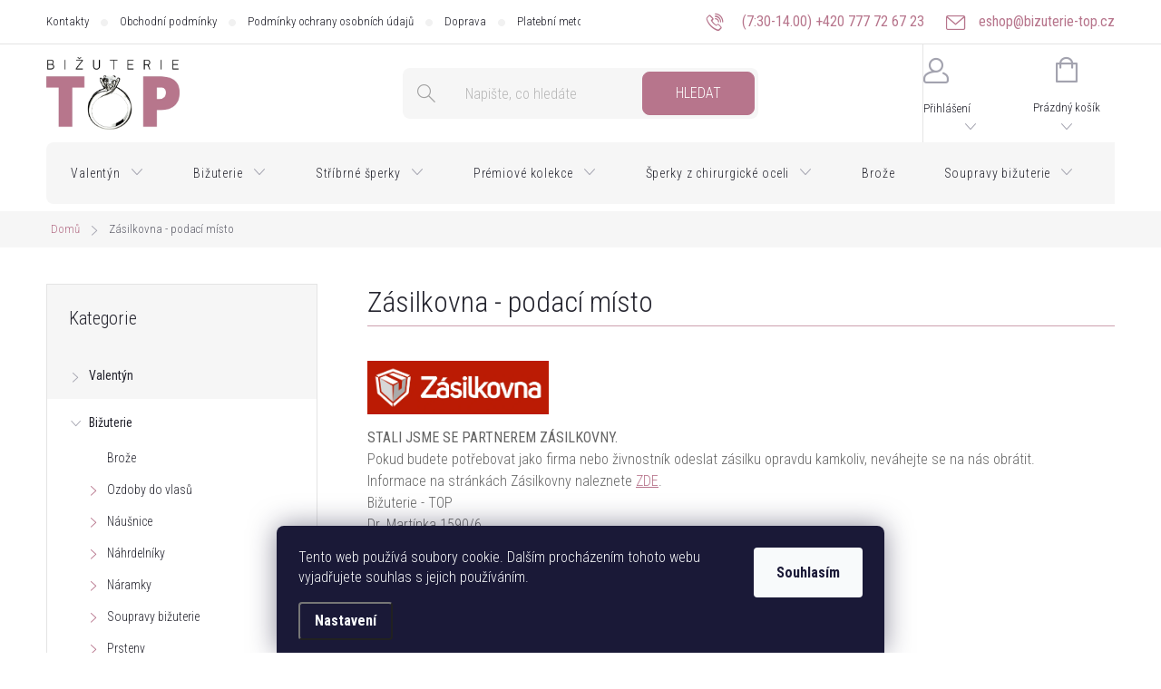

--- FILE ---
content_type: text/html; charset=utf-8
request_url: https://www.bizuterie-top.cz/zasilkovna-podaci-misto/
body_size: 37652
content:
<!doctype html><html lang="cs" dir="ltr" class="header-background-light external-fonts-loaded"><head><meta charset="utf-8" /><meta name="viewport" content="width=device-width,initial-scale=1" /><title>Zásilkovna - podací místo - Bižuterie TOP CZ</title><link rel="preconnect" href="https://cdn.myshoptet.com" /><link rel="dns-prefetch" href="https://cdn.myshoptet.com" /><link rel="preload" href="https://cdn.myshoptet.com/prj/dist/master/cms/libs/jquery/jquery-1.11.3.min.js" as="script" /><link href="https://cdn.myshoptet.com/prj/dist/master/cms/templates/frontend_templates/shared/css/font-face/source-sans-3.css" rel="stylesheet"><link href="https://cdn.myshoptet.com/prj/dist/master/cms/templates/frontend_templates/shared/css/font-face/exo-2.css" rel="stylesheet"><script>
dataLayer = [];
dataLayer.push({'shoptet' : {
    "pageId": 2034,
    "pageType": "article",
    "currency": "CZK",
    "currencyInfo": {
        "decimalSeparator": ",",
        "exchangeRate": 1,
        "priceDecimalPlaces": 0,
        "symbol": "K\u010d",
        "symbolLeft": 0,
        "thousandSeparator": " "
    },
    "language": "cs",
    "projectId": 163100,
    "cartInfo": {
        "id": null,
        "freeShipping": false,
        "freeShippingFrom": 0,
        "leftToFreeGift": {
            "formattedPrice": "0 K\u010d",
            "priceLeft": 0
        },
        "freeGift": false,
        "leftToFreeShipping": {
            "priceLeft": 0,
            "dependOnRegion": 0,
            "formattedPrice": "0 K\u010d"
        },
        "discountCoupon": [],
        "getNoBillingShippingPrice": {
            "withoutVat": 0,
            "vat": 0,
            "withVat": 0
        },
        "cartItems": [],
        "taxMode": "ORDINARY"
    },
    "cart": [],
    "customer": {
        "priceRatio": 1,
        "priceListId": 1,
        "groupId": null,
        "registered": false,
        "mainAccount": false
    }
}});
dataLayer.push({'cookie_consent' : {
    "marketing": "denied",
    "analytics": "denied"
}});
document.addEventListener('DOMContentLoaded', function() {
    shoptet.consent.onAccept(function(agreements) {
        if (agreements.length == 0) {
            return;
        }
        dataLayer.push({
            'cookie_consent' : {
                'marketing' : (agreements.includes(shoptet.config.cookiesConsentOptPersonalisation)
                    ? 'granted' : 'denied'),
                'analytics': (agreements.includes(shoptet.config.cookiesConsentOptAnalytics)
                    ? 'granted' : 'denied')
            },
            'event': 'cookie_consent'
        });
    });
});
</script>

<!-- Google Tag Manager -->
<script>(function(w,d,s,l,i){w[l]=w[l]||[];w[l].push({'gtm.start':
new Date().getTime(),event:'gtm.js'});var f=d.getElementsByTagName(s)[0],
j=d.createElement(s),dl=l!='dataLayer'?'&l='+l:'';j.async=true;j.src=
'https://www.googletagmanager.com/gtm.js?id='+i+dl;f.parentNode.insertBefore(j,f);
})(window,document,'script','dataLayer','GTM-KC6HRVD');</script>
<!-- End Google Tag Manager -->

<meta property="og:type" content="website"><meta property="og:site_name" content="bizuterie-top.cz"><meta property="og:url" content="https://www.bizuterie-top.cz/zasilkovna-podaci-misto/"><meta property="og:title" content="Zásilkovna - podací místo - Bižuterie TOP CZ"><meta name="author" content="Bižuterie TOP CZ"><meta name="web_author" content="Shoptet.cz"><meta name="dcterms.rightsHolder" content="www.bizuterie-top.cz"><meta name="robots" content="index,follow"><meta property="og:image" content="https://cdn.myshoptet.com/usr/www.bizuterie-top.cz/user/logos/logo-bizuterie-top-2.png?t=1769281310"><meta property="og:description" content="Zásilkovna - podací místo, Bižuterie TOP CZ"><meta name="description" content="Zásilkovna - podací místo, Bižuterie TOP CZ"><meta name="google-site-verification" content="vvJRoS7W52QsSCNQjalh0ZELrXmFMSfdsIMHFo6aWxM"><style>:root {--color-primary: #B7758C;--color-primary-h: 339;--color-primary-s: 31%;--color-primary-l: 59%;--color-primary-hover: #9D536F;--color-primary-hover-h: 337;--color-primary-hover-s: 31%;--color-primary-hover-l: 47%;--color-secondary: #B7758C;--color-secondary-h: 339;--color-secondary-s: 31%;--color-secondary-l: 59%;--color-secondary-hover: #9D536F;--color-secondary-hover-h: 337;--color-secondary-hover-s: 31%;--color-secondary-hover-l: 47%;--color-tertiary: #B7758C;--color-tertiary-h: 339;--color-tertiary-s: 31%;--color-tertiary-l: 59%;--color-tertiary-hover: #9D536F;--color-tertiary-hover-h: 337;--color-tertiary-hover-s: 31%;--color-tertiary-hover-l: 47%;--color-header-background: #ffffff;--template-font: "Source Sans 3";--template-headings-font: "Exo 2";--header-background-url: url("[data-uri]");--cookies-notice-background: #1A1937;--cookies-notice-color: #F8FAFB;--cookies-notice-button-hover: #f5f5f5;--cookies-notice-link-hover: #27263f;--templates-update-management-preview-mode-content: "Náhled aktualizací šablony je aktivní pro váš prohlížeč."}</style>
    <script>var shoptet = shoptet || {};</script>
    <script src="https://cdn.myshoptet.com/prj/dist/master/shop/dist/main-3g-header.js.05f199e7fd2450312de2.js"></script>
<!-- User include --><!-- service 776(417) html code header -->
<link type="text/css" rel="stylesheet" media="all"  href="https://cdn.myshoptet.com/usr/paxio.myshoptet.com/user/documents/blank/style.css?v1602546"/>
<link href="https://cdn.myshoptet.com/prj/dist/master/shop/dist/font-shoptet-11.css.62c94c7785ff2cea73b2.css" rel="stylesheet">
<link href="https://cdn.myshoptet.com/usr/paxio.myshoptet.com/user/documents/blank/ikony.css?v9" rel="stylesheet">
<link type="text/css" rel="stylesheet" media="screen"  href="https://cdn.myshoptet.com/usr/paxio.myshoptet.com/user/documents/blank/preklady.css?v27" />
<link rel="stylesheet" href="https://cdn.myshoptet.com/usr/paxio.myshoptet.com/user/documents/blank/Slider/slick.css" />
<link rel="stylesheet" href="https://cdn.myshoptet.com/usr/paxio.myshoptet.com/user/documents/blank/Slider/slick-theme.css?v4" />
<link rel="stylesheet" href="https://cdn.myshoptet.com/usr/paxio.myshoptet.com/user/documents/blank/Slider/slick-classic.css?v3" />

<!-- api 422(76) html code header -->
<link rel="stylesheet" href="https://cdn.myshoptet.com/usr/api2.dklab.cz/user/documents/_doplnky/odpocet/163100/839/163100_839.css" type="text/css" /><style>
        :root {            
            --dklab-countdown-category-text-color: #B6748B;
            --dklab-countdown-detail-text-color: #FFFFFF;
            --dklab-countdown-background-lower-color: #FFFFFF;
            --dklab-countdown-background-upper-color: #FFFFFF;
            --dklab-countdown-background-lower-color-detail: #000000;
            --dklab-countdown-background-upper-color-detail: #000000;
            --dklab-countdown-carousel-text-color: #FFFFFF;            
            --dklab-countdown-radius: 5px;
            --dklab-countdown-carousel-background-color: #2D58FF;
        }
        </style>
<!-- api 426(80) html code header -->
<link rel="stylesheet" href="https://cdn.myshoptet.com/usr/api2.dklab.cz/user/documents/_doplnky/navstivene/163100/8/163100_8.css" type="text/css" /><style> :root { --dklab-lastvisited-background-color: #FFFFFF; } </style>
<!-- api 427(81) html code header -->
<link rel="stylesheet" href="https://cdn.myshoptet.com/usr/api2.dklab.cz/user/documents/_doplnky/instagram/163100/17/163100_17.css" type="text/css" /><style>
        :root {
            --dklab-instagram-header-color: #000000;  
            --dklab-instagram-header-background: #DDDDDD;  
            --dklab-instagram-font-weight: 700;
            --dklab-instagram-font-size: 180%;
            --dklab-instagram-logoUrl: url(https://cdn.myshoptet.com/usr/api2.dklab.cz/user/documents/_doplnky/instagram/img/psaci-duha.png); 
            --dklab-instagram-logo-size-width: 141px;
            --dklab-instagram-logo-size-height: 40px;                        
            --dklab-instagram-hover-content: 0;                        
            --dklab-instagram-padding: 0px;                        
            --dklab-instagram-border-color: #888888;
            
        }
        </style>
<!-- api 428(82) html code header -->
<link rel="stylesheet" href="https://cdn.myshoptet.com/usr/api2.dklab.cz/user/documents/_doplnky/oblibene/163100/7/163100_7.css" type="text/css" /><style>
        :root {
            --dklab-favourites-flag-color: #E91B7D;
            --dklab-favourites-flag-text-color: #FFFFFF;
            --dklab-favourites-add-text-color: #000000;            
            --dklab-favourites-remove-text-color: #E91B7D;            
            --dklab-favourites-add-text-detail-color: #000000;            
            --dklab-favourites-remove-text-detail-color: #E91B7D;            
            --dklab-favourites-header-icon-color: #E91B7D;            
            --dklab-favourites-counter-color: #E91B7D;            
        } </style>
<!-- api 498(150) html code header -->
<script async src="https://scripts.luigisbox.tech/LBX-303512.js"></script><meta name="luigisbox-tracker-id" content="257685-303512,cs"/><script type="text/javascript">const isPlpEnabled = sessionStorage.getItem('lbPlpEnabled') === 'true';if (isPlpEnabled) {const style = document.createElement("style");style.type = "text/css";style.id = "lb-plp-style";style.textContent = `body.type-category #content-wrapper,body.type-search #content-wrapper,body.type-category #content,body.type-search #content,body.type-category #content-in,body.type-search #content-in,body.type-category #main-in,body.type-search #main-in {min-height: 100vh;}body.type-category #content-wrapper > *,body.type-search #content-wrapper > *,body.type-category #content > *,body.type-search #content > *,body.type-category #content-in > *,body.type-search #content-in > *,body.type-category #main-in > *,body.type-search #main-in > * {display: none;}`;document.head.appendChild(style);}</script>
<!-- api 608(256) html code header -->
<link rel="stylesheet" href="https://cdn.myshoptet.com/usr/api2.dklab.cz/user/documents/_doplnky/bannery/163100/48/163100_48.css" type="text/css" /><style>
        :root {
            --dklab-bannery-b-hp-padding: 15px;
            --dklab-bannery-b-hp-box-padding: 0px;
            --dklab-bannery-b-hp-big-screen: 33.333%;
            --dklab-bannery-b-hp-medium-screen: 33.333%;
            --dklab-bannery-b-hp-small-screen: 33.333%;
            --dklab-bannery-b-hp-tablet-screen: 50%;
            --dklab-bannery-b-hp-mobile-screen: 100%;

            --dklab-bannery-i-hp-icon-color: #000000;
            --dklab-bannery-i-hp-color: #000000;
            --dklab-bannery-i-hp-background: #ffffff;            
            
            --dklab-bannery-i-d-icon-color: #000000;
            --dklab-bannery-i-d-color: #000000;
            --dklab-bannery-i-d-background: #ffffff;


            --dklab-bannery-i-hp-w-big-screen: 4;
            --dklab-bannery-i-hp-w-medium-screen: 4;
            --dklab-bannery-i-hp-w-small-screen: 4;
            --dklab-bannery-i-hp-w-tablet-screen: 2;
            --dklab-bannery-i-hp-w-mobile-screen: 2;
            
            --dklab-bannery-i-d-w-big-screen: 4;
            --dklab-bannery-i-d-w-medium-screen: 4;
            --dklab-bannery-i-d-w-small-screen: 4;
            --dklab-bannery-i-d-w-tablet-screen: 2;
            --dklab-bannery-i-d-w-mobile-screen: 2;

        }</style>
<!-- service 427(81) html code header -->
<link rel="stylesheet" href="https://cdn.myshoptet.com/usr/api2.dklab.cz/user/documents/_doplnky/instagram/font/instagramplus.css" type="text/css" />

<!-- service 608(256) html code header -->
<link rel="stylesheet" href="https://cdn.myshoptet.com/usr/api.dklab.cz/user/documents/fontawesome/css/all.css?v=1.02" type="text/css" />
<!-- service 619(267) html code header -->
<link href="https://cdn.myshoptet.com/usr/fvstudio.myshoptet.com/user/documents/addons/cartupsell.min.css?24.11.1" rel="stylesheet">
<!-- service 1655(1240) html code header -->
<link rel="stylesheet" href="https://cdn.myshoptet.com/usr/galacticheadquarters.myshoptet.com/user/documents/warnings/shop.css?v=16" />
<!-- service 1673(1258) html code header -->
<link 
rel="stylesheet" 
href="https://cdn.myshoptet.com/usr/dmartini.myshoptet.com/user/documents/upload/dmartini/product_rating/product_rating.min.css?90"
data-author="Dominik Martini" 
data-author-web="dmartini.cz">
<!-- service 1845(1410) html code header -->
<link rel="stylesheet" href="https://cdn.myshoptet.com/addons/jakubtursky/shoptet-header-info-bar-git/styles.header.min.css?f60db840acbc11eee00807551e091b8d8d11507b">
<!-- service 2322(1835) html code header -->
<link rel="stylesheet" href="https://cdn.myshoptet.com/addons/dominikmartini/product_salecode/styles.header.min.css?1f0482a01621d4a6d7beb5cd811f2e28c64f26c2">
<!-- service 417(71) html code header -->
<style>
@media screen and (max-width: 767px) {
body.sticky-mobile:not(.paxio-merkur):not(.venus) .dropdown {display: none !important;}
body.sticky-mobile:not(.paxio-merkur):not(.venus) .languagesMenu{right: 98px; position: absolute;}
body.sticky-mobile:not(.paxio-merkur):not(.venus) .languagesMenu .caret{display: none !important;}
body.sticky-mobile:not(.paxio-merkur):not(.venus) .languagesMenu.open .languagesMenu__content {display: block;right: 0;left: auto;}
.template-12 #header .site-name {max-width: 40% !important;}
}
@media screen and (-ms-high-contrast: active), (-ms-high-contrast: none) {
.template-12 #header {position: fixed; width: 100%;}
.template-12 #content-wrapper.content-wrapper{padding-top: 80px;}
}
.sticky-mobile #header-image{display: none;}
@media screen and (max-width: 640px) {
.template-04.sticky-mobile #header-cart{position: fixed;top: 3px;right: 92px;}
.template-04.sticky-mobile #header-cart::before {font-size: 32px;}
.template-04.sticky-mobile #header-cart strong{display: none;}
}
@media screen and (min-width: 641px) {
.dklabGarnet #main-wrapper {overflow: visible !important;}
}
.dklabGarnet.sticky-mobile #logo img {top: 0 !important;}
@media screen and (min-width: 768px){
.top-navigation-bar .site-name {display: none;}
}
/*NOVÁ VERZE MOBILNÍ HLAVIČKY*/
@media screen and (max-width: 767px){
.scrolled-down body:not(.ordering-process):not(.search-window-visible) .top-navigation-bar {transform: none !important;}
.scrolled-down body:not(.ordering-process):not(.search-window-visible) #header .site-name {transform: none !important;}
.scrolled-down body:not(.ordering-process):not(.search-window-visible) #header .cart-count {transform: none !important;}
.scrolled-down #header {transform: none !important;}

body.template-11.mobile-header-version-1:not(.paxio-merkur):not(.venus) .top-navigation-bar .site-name{display: none !important;}
body.template-11.mobile-header-version-1:not(.paxio-merkur):not(.venus) #header .cart-count {top: -39px !important;position: absolute !important;}
.template-11.sticky-mobile.mobile-header-version-1 .responsive-tools > a[data-target="search"] {visibility: visible;}
.template-12.mobile-header-version-1 #header{position: fixed !important;}
.template-09.mobile-header-version-1.sticky-mobile .top-nav .subnav-left {visibility: visible;}
}

/*Disco*/
@media screen and (min-width: 768px){
.template-13:not(.jupiter) #header, .template-14 #header{position: sticky;top: 0;z-index: 8;}
.template-14.search-window-visible #header{z-index: 9999;}
body.navigation-hovered::before {z-index: 7;}
/*
.template-13 .top-navigation-bar{z-index: 10000;}
.template-13 .popup-widget {z-index: 10001;}
*/
.scrolled .template-13 #header, .scrolled .template-14 #header{box-shadow: 0 2px 10px rgba(0,0,0,0.1);}
.search-focused::before{z-index: 8;}
.top-navigation-bar{z-index: 9;position: relative;}
.paxio-merkur.top-navigation-menu-visible #header .search-form .form-control {z-index: 1;}
.paxio-merkur.top-navigation-menu-visible .search-form::before {z-index: 1;}
.scrolled .popup-widget.cart-widget {position: fixed;top: 68px !important;}

/* MERKUR */
.paxio-merkur.sticky-mobile.template-11 #oblibeneBtn{line-height: 70px !important;}
}


/* VENUS */
@media screen and (min-width: 768px){
.venus.sticky-mobile:not(.ordering-process) #header {position: fixed !important;width: 100%;transform: none !important;translate: none !important;box-shadow: 0 2px 10px rgba(0,0,0,0.1);visibility: visible !important;opacity: 1 !important;}
.venus.sticky-mobile:not(.ordering-process) .overall-wrapper{padding-top: 160px;}
.venus.sticky-mobile.type-index:not(.ordering-process) .overall-wrapper{padding-top: 85px;}
.venus.sticky-mobile:not(.ordering-process) #content-wrapper.content-wrapper {padding-top: 0 !important;}
}
@media screen and (max-width: 767px){
.template-14 .top-navigation-bar > .site-name{display: none !important;}
.template-14 #header .header-top .header-top-wrapper .site-name{margin: 0;}
}
/* JUPITER */
@media screen and (max-width: 767px){
.scrolled-down body.jupiter:not(.ordering-process):not(.search-window-visible) #header .site-name {-webkit-transform: translateX(-50%) !important;transform: translateX(-50%) !important;}
}
@media screen and (min-width: 768px){
.jupiter.sticky-header #header::after{display: none;}
.jupiter.sticky-header #header{position: fixed; top: 0; width: 100%;z-index: 99;}
.jupiter.sticky-header.ordering-process #header{position: relative;}
.jupiter.sticky-header .overall-wrapper{padding-top: 182px;}
.jupiter.sticky-header.ordering-process .overall-wrapper{padding-top: 0;}
.jupiter.sticky-header #header .header-top {height: 80px;}
}
</style>
<!-- service 425(79) html code header -->
<style>
.hodnoceni:before{content: "Jak o nás mluví zákazníci";}
.hodnoceni.svk:before{content: "Ako o nás hovoria zákazníci";}
.hodnoceni.hun:before{content: "Mit mondanak rólunk a felhasználók";}
.hodnoceni.pl:before{content: "Co mówią o nas klienci";}
.hodnoceni.eng:before{content: "Customer reviews";}
.hodnoceni.de:before{content: "Was unsere Kunden über uns denken";}
.hodnoceni.ro:before{content: "Ce spun clienții despre noi";}
.hodnoceni{margin: 20px auto;}
body:not(.paxio-merkur):not(.venus):not(.jupiter) .hodnoceni .vote-wrap {border: 0 !important;width: 24.5%;flex-basis: 25%;padding: 10px 20px !important;display: inline-block;margin: 0;vertical-align: top;}
.multiple-columns-body #content .hodnoceni .vote-wrap {width: 49%;flex-basis: 50%;}
.hodnoceni .votes-wrap {display: block; border: 1px solid #f7f7f7;margin: 0;width: 100%;max-width: none;padding: 10px 0; background: #fff;}
.hodnoceni .vote-wrap:nth-child(n+5){display: none !important;}
.hodnoceni:before{display: block;font-size: 18px;padding: 10px 20px;background: #fcfcfc;}
.sidebar .hodnoceni .vote-pic, .sidebar .hodnoceni .vote-initials{display: block;}
.sidebar .hodnoceni .vote-wrap, #column-l #column-l-in .hodnoceni .vote-wrap {width: 100% !important; display: block;}
.hodnoceni > a{display: block;text-align: right;padding-top: 6px;}
.hodnoceni > a:after{content: "››";display: inline-block;margin-left: 2px;}
.sidebar .hodnoceni:before, #column-l #column-l-in .hodnoceni:before {background: none !important; padding-left: 0 !important;}
.template-10 .hodnoceni{max-width: 952px !important;}
.page-detail .hodnoceni > a{font-size: 14px;}
.page-detail .hodnoceni{margin-bottom: 30px;}
@media screen and (min-width: 992px) and (max-width: 1199px) {
.hodnoceni .vote-rating{display: block;}
.hodnoceni .vote-time{display: block;margin-top: 3px;}
.hodnoceni .vote-delimeter{display: none;}
}
@media screen and (max-width: 991px) {
body:not(.paxio-merkur):not(.venus):not(.jupiter) .hodnoceni .vote-wrap {width: 49%;flex-basis: 50%;}
.multiple-columns-body #content .hodnoceni .vote-wrap {width: 99%;flex-basis: 100%;}
}
@media screen and (max-width: 767px) {
body:not(.paxio-merkur):not(.venus):not(.jupiter) .hodnoceni .vote-wrap {width: 99%;flex-basis: 100%;}
}
.home #main-product .hodnoceni{margin: 0 0 60px 0;}
.hodnoceni .votes-wrap.admin-response{display: none !important;}
.hodnoceni .vote-pic {width: 100px;}
.hodnoceni .vote-delimeter{display: none;}
.hodnoceni .vote-rating{display: block;}
.hodnoceni .vote-time {display: block;margin-top: 5px;}
@media screen and (min-width: 768px){
.template-12 .hodnoceni{max-width: 747px; margin-left: auto; margin-right: auto;}
}
@media screen and (min-width: 992px){
.template-12 .hodnoceni{max-width: 972px;}
}
@media screen and (min-width: 1200px){
.template-12 .hodnoceni{max-width: 1418px;}
}
.template-14 .hodnoceni .vote-initials{margin: 0 auto;}
.vote-pic img::before {display: none;}
.hodnoceni + .hodnoceni {display: none;}
</style>
<!-- service 428(82) html code header -->
<style>
@font-face {
    font-family: 'oblibene';
    src:  url('https://cdn.myshoptet.com/usr/api2.dklab.cz/user/documents/_doplnky/oblibene/font/oblibene.eot?v1');
    src:  url('https://cdn.myshoptet.com/usr/api2.dklab.cz/user/documents/_doplnky/oblibene/font/oblibene.eot?v1#iefix') format('embedded-opentype'),
    url('https://cdn.myshoptet.com/usr/api2.dklab.cz/user/documents/_doplnky/oblibene/font/oblibene.ttf?v1') format('truetype'),
    url('https://cdn.myshoptet.com/usr/api2.dklab.cz/user/documents/_doplnky/oblibene/font/oblibene.woff?v1') format('woff'),
    url('https://cdn.myshoptet.com/usr/api2.dklab.cz/user/documents/_doplnky/oblibene/font/oblibene.svg?v1') format('svg');
    font-weight: normal;
    font-style: normal;
}
</style>
<script>
var dklabFavIndividual;
</script>
<!-- service 1709(1293) html code header -->
<style>
.shkRecapImgExtension {
    float: left;
    width: 50px;
    margin-right: 6px;
    margin-bottom: 2px;
}
.shkRecapImgExtension:not(:nth-of-type(1)) {
  display: none;
}

@media only screen and (max-width: 1200px) and (min-width: 992px) {
    .shkRecapImgExtension {
        width: 38px;
    }
    .template-13 .shkRecapImgExtension {
        margin-right: 0;
        margin-bottom: 5px;
        width: 100%;
    }
}
@media only screen and (max-width: 360px) {
	.shkRecapImgExtension {
        width: 38px;
    }
}
.template-08 #checkout-recapitulation a,
.template-06 #checkout-recapitulation a {
	display: inline;
}
@media only screen and (max-width: 760px) and (min-width: 640px) {
	.template-08 .shkRecapImgExtension {
		margin-right: 0;
        margin-bottom: 5px;
        width: 100%;
	}
  .template-08 #checkout-recapitulation a {
  	display: inline-block;
  }
}

@media only screen and (max-width: 992px) and (min-width: 640px) {
    .template-05 .shkRecapImgExtension,
    .template-04 .shkRecapImgExtension {
        width: 38px;
    }
}
</style>
<!-- project html code header -->
<!-- FB site verification -->
<meta name="facebook-domain-verification" content="q1ytrxxpvjytd0ps4k19m9j88uyda8" />

<!-- To the top HTML -->
<a id="scroll-top" class="scroll-top-off" title="Nahoru" onclick="toTheTop()"><span class="fa-chevron-up"></span></a>

<!-- EXT CSS -->
<link rel="stylesheet" href="/user/documents/jn-usr-styles.css?v=12345">

<!-- Font -->
<link rel="preconnect" href="https://fonts.googleapis.com">
<link rel="preconnect" href="https://fonts.gstatic.com" crossorigin>
<link href="https://fonts.googleapis.com/css2?family=Roboto+Condensed:ital,wght@0,300;0,400;0,700;1,300;1,400;1,700&display=swap" rel="stylesheet">
<!-- Awesome -->
<link rel="stylesheet" href="https://use.fontawesome.com/releases/v5.5.0/css/all.css">

<style type="text/css">
  /* Ostatní */
  @media screen and (max-width: 767px) {
    .homepage-box.welcome-wrapper.welcimg-wrapper {padding-bottom: 0px;}
    #footer {margin-top: 30px;}
  }
  @media (min-width: 1200px) {
    .content-inner {max-width: none;}
  }
  .type-page h1::after, .welcimg-yes.welcome h1::after {content: ""; width: 100%; height: 0.5px; display: block; background-color: #CDA0AE; margin-top: 5px;/* background: rgb(194,136,146); background: linear-gradient(90deg, rgba(194,136,146,1) 0%, rgba(255,255,255,1) 60%);*/}
  .punc-office img {max-width: 150px;}
  .welcimg-yes.welcome div, .welcimg-yes.welcome h1 {padding: 10px 0 10px 0;}
  .welcome-wrapper {text-align: center;}
  @media (min-width: 992px) {
    .welcome-wrapper {text-align: right;}
  }
  .welcome-img img {max-height: 300px;}
  .header-top .form-control, .header-top .search-form::before {border: none !important;}
  .compact-form .form-control {background-color: #f6f6f6;}
  .products-block .p-code {background-color: transparent !important;}
  /*.type-index .products .product, .products-block.products>div, .products-block, .type-index .products > div {border-top: 1px solid #ffffff !important; border-right: 1px solid #ffffff !important; border-bottom: 1px solid #ffffff !important; border-left: 1px solid #ffffff !important;}*/
  
  /* Rámeček u slideru na úvodce a v seznamech */
  .type-index .products-block, .type-index .product, .type-index .products > div, .type-index .content .products-block:not(.klasik-produkts):not(.slick-slider) .product, .type-product .content .products-additional:not(.slick-slider) .product {border: 0 !important;}
  .type-index .products .product, .products-block.products>div, .products-block, .type-index .products > div {border: 0 !important;}

  /*.box-bg-variant .categories a, .subcategories.with-image li a .text {visibility: hidden;}
  .usr-visible {visibility: visible !important;}*/

  /* Klasický bankovní převod */
  .in-krok-1 .order-payment::after {content: "Při platbě bankovním převodem uveďte jako variabilní symbol číslo objednávky"; display: block; color: #4A6A78; font-weight: 500;}
  
  .footer-banners-hide {display: none !important;}

  /* Hodnocení produktu - detail */
  .type-detail #ratingWrapper+.votes-wrap .vote-rating .vote-time, .type-detail #ratingWrapper+.votes-wrap .vote-rating .vote-delimeter {display: none;}

  /* Ikony detail prouktu */
  /*.type-product .benefitBanner {display: flex !important;}*/
  .type-product .benefitBanner {margin-top: 12px; margin-bottom: 12px;}
  @media (min-width: 992px) {
    .type-product .benefitBanner .benefitBanner__item {flex: 1 1 50%; margin-bottom: 24px;}
  }

  /* Srdíčko Oblíbené - korekce kódu */
  #dkLabFavHeaderWrapper {position: absolute !important;}
  #dkLabFavHeaderIconBtn {border: none !important;}
  @media screen and (max-width: 767px) {
    body.template-11 #dkLabFavHeaderWrapper  {right: 218px !important;}
  }
  @media (min-width: 768px)  {
    #dkLabFavHeaderWrapper {left: 160px !important;}
    .sticky-mobile #dkLabFavHeaderIconBtn {line-height: 70px !important;}
  }
</style>

<!-- Přidání textu na úvodní stránku zaheslovaného eshopu -->
<style type="text/css">
  .entrance-protection-inner h1:after {content: "Probíhá krátká údržba. Vraťte se za chvíli, prosím. Děkujeme za pochopení."; font-size: 14px; display: block; padding-top: 20px;}
</style>

<link rel="stylesheet" href="/user/documents/notifee/notifee.css" type="text/css"/>

<!-- SmartEmailing Form -->
<style type="text/css">
  .se-button {right: initial !important; left: 0 !important; background-color: #DCBB75 !important; padding: 1px 10px 15px 10px !important;}
  .se-button {padding: 1px 10px 1px 10px !important; margin-bottom: 25px !important; border-radius: 6px !important; margin-left: 10px !important;}
  .se-webform .se-submit button {background-color: #DCBB75 !important;}
  .se-webform-v2-slideup-container {left: 0 !important; right: inherit !important;}
  .se-webform-v2-slideup-close-button {right: 10px !important;}
</style>

<!-- Banner App -->
<style type="text/css">
  .usr-banapp {display: flex; color: #ffffff; background-color: #A3A3AF; position: relative; z-index: 1000; padding: 5px; line-height: 1.2;}
  .usr-banapp-text {color: #ffffff; padding: 10px 20px; font-size: 12px;}
  .usr-banapp-text a, .usr-banapp .btn.btn-default a {color: #ffffff;}
  .usr-banapp .btn.btn-default {position: absolute; bottom: 5px; right: 5px; border-radius: 8px; height: 30px !important; line-height: 30px !important;}
  .usr-banapp-text strong {/*font-weight: bold !important; */font-size: 16px;/* text-transform: uppercase;*/}
  .usr-banapp-img {display: block; line-height: 68px; height: 70px; width: 70px; background-color: #ffffff; border-radius: 20%; text-align: center;}
  .usr-banapp-img img {max-width: 44px;}
  .usr-banapp-close {position: absolute; top: 3px; right: 5px;}
  /*.usr-banapp-close::after {content: "\f00d"; font-family: "Font Awesome 5 Free"; font-weight: 600;}*/
  .usr-banapp-close::after {font-family: "Ikony"; content: "\e912"; position: absolute; top: 2px; font-size: 16px; text-indent: 0; line-height: 16px; right: 0px;}
</style>
<meta name="p:domain_verify" content="4077b70ac638e9625e72f4b9153cbdec"/>
<!-- /User include --><link rel="shortcut icon" href="/favicon.ico" type="image/x-icon" /><link rel="canonical" href="https://www.bizuterie-top.cz/zasilkovna-podaci-misto/" />    <script>
        var _hwq = _hwq || [];
        _hwq.push(['setKey', 'C8A50D4E6042586C80DB220FE2071DA4']);
        _hwq.push(['setTopPos', '0']);
        _hwq.push(['showWidget', '22']);
        (function() {
            var ho = document.createElement('script');
            ho.src = 'https://cz.im9.cz/direct/i/gjs.php?n=wdgt&sak=C8A50D4E6042586C80DB220FE2071DA4';
            var s = document.getElementsByTagName('script')[0]; s.parentNode.insertBefore(ho, s);
        })();
    </script>
    <!-- Global site tag (gtag.js) - Google Analytics -->
    <script async src="https://www.googletagmanager.com/gtag/js?id=G-62LBPDZ4B0"></script>
    <script>
        
        window.dataLayer = window.dataLayer || [];
        function gtag(){dataLayer.push(arguments);}
        

                    console.debug('default consent data');

            gtag('consent', 'default', {"ad_storage":"denied","analytics_storage":"denied","ad_user_data":"denied","ad_personalization":"denied","wait_for_update":500});
            dataLayer.push({
                'event': 'default_consent'
            });
        
        gtag('js', new Date());

                gtag('config', 'UA-102453828-1', { 'groups': "UA" });
        
                gtag('config', 'G-62LBPDZ4B0', {"groups":"GA4","send_page_view":false,"content_group":"article","currency":"CZK","page_language":"cs"});
        
                gtag('config', 'AW-845749088', {"allow_enhanced_conversions":true});
        
        
        
        
        
                    gtag('event', 'page_view', {"send_to":"GA4","page_language":"cs","content_group":"article","currency":"CZK"});
        
        
        
        
        
        
        
        
        
        
        
        
        
        document.addEventListener('DOMContentLoaded', function() {
            if (typeof shoptet.tracking !== 'undefined') {
                for (var id in shoptet.tracking.bannersList) {
                    gtag('event', 'view_promotion', {
                        "send_to": "UA",
                        "promotions": [
                            {
                                "id": shoptet.tracking.bannersList[id].id,
                                "name": shoptet.tracking.bannersList[id].name,
                                "position": shoptet.tracking.bannersList[id].position
                            }
                        ]
                    });
                }
            }

            shoptet.consent.onAccept(function(agreements) {
                if (agreements.length !== 0) {
                    console.debug('gtag consent accept');
                    var gtagConsentPayload =  {
                        'ad_storage': agreements.includes(shoptet.config.cookiesConsentOptPersonalisation)
                            ? 'granted' : 'denied',
                        'analytics_storage': agreements.includes(shoptet.config.cookiesConsentOptAnalytics)
                            ? 'granted' : 'denied',
                                                                                                'ad_user_data': agreements.includes(shoptet.config.cookiesConsentOptPersonalisation)
                            ? 'granted' : 'denied',
                        'ad_personalization': agreements.includes(shoptet.config.cookiesConsentOptPersonalisation)
                            ? 'granted' : 'denied',
                        };
                    console.debug('update consent data', gtagConsentPayload);
                    gtag('consent', 'update', gtagConsentPayload);
                    dataLayer.push(
                        { 'event': 'update_consent' }
                    );
                }
            });
        });
    </script>
<!-- Start Srovname.cz Pixel -->
<script type="text/plain" data-cookiecategory="analytics">
    !(function (e, n, t, a, s, o, r) {
        e[a] ||
        (((s = e[a] = function () {
            s.process ? s.process.apply(s, arguments) : s.queue.push(arguments);
        }).queue = []),
            ((o = n.createElement(t)).async = 1),
            (o.src = "https://tracking.srovname.cz/srovnamepixel.js"),
            (o.dataset.srv9 = "1"),
            (r = n.getElementsByTagName(t)[0]).parentNode.insertBefore(o, r));
    })(window, document, "script", "srovname");
    srovname("init", "1c666fb6eeb741f56ac04f0cfd7faec2");
</script>
<!-- End Srovname.cz Pixel -->
</head><body class="desktop id-2034 in-zasilkovna-podaci-misto template-11 type-page multiple-columns-body columns-mobile-2 columns-3 blank-mode blank-mode-css ums_forms_redesign--off ums_a11y_category_page--on ums_discussion_rating_forms--off ums_flags_display_unification--on ums_a11y_login--on mobile-header-version-0">
        <div id="fb-root"></div>
        <script>
            window.fbAsyncInit = function() {
                FB.init({
                    autoLogAppEvents : true,
                    xfbml            : true,
                    version          : 'v24.0'
                });
            };
        </script>
        <script async defer crossorigin="anonymous" src="https://connect.facebook.net/cs_CZ/sdk.js#xfbml=1&version=v24.0"></script>
<!-- Google Tag Manager (noscript) -->
<noscript><iframe src="https://www.googletagmanager.com/ns.html?id=GTM-KC6HRVD"
height="0" width="0" style="display:none;visibility:hidden"></iframe></noscript>
<!-- End Google Tag Manager (noscript) -->

    <div class="siteCookies siteCookies--bottom siteCookies--dark js-siteCookies" role="dialog" data-testid="cookiesPopup" data-nosnippet>
        <div class="siteCookies__form">
            <div class="siteCookies__content">
                <div class="siteCookies__text">
                    Tento web používá soubory cookie. Dalším procházením tohoto webu vyjadřujete souhlas s jejich používáním.
                </div>
                <p class="siteCookies__links">
                    <button class="siteCookies__link js-cookies-settings" aria-label="Nastavení cookies" data-testid="cookiesSettings">Nastavení</button>
                </p>
            </div>
            <div class="siteCookies__buttonWrap">
                                <button class="siteCookies__button js-cookiesConsentSubmit" value="all" aria-label="Přijmout cookies" data-testid="buttonCookiesAccept">Souhlasím</button>
            </div>
        </div>
        <script>
            document.addEventListener("DOMContentLoaded", () => {
                const siteCookies = document.querySelector('.js-siteCookies');
                document.addEventListener("scroll", shoptet.common.throttle(() => {
                    const st = document.documentElement.scrollTop;
                    if (st > 1) {
                        siteCookies.classList.add('siteCookies--scrolled');
                    } else {
                        siteCookies.classList.remove('siteCookies--scrolled');
                    }
                }, 100));
            });
        </script>
    </div>
<a href="#content" class="skip-link sr-only">Přejít na obsah</a><div class="overall-wrapper"><div class="user-action"><div class="container">
    <div class="user-action-in">
                    <div id="login" class="user-action-login popup-widget login-widget" role="dialog" aria-labelledby="loginHeading">
        <div class="popup-widget-inner">
                            <h2 id="loginHeading">Přihlášení k vašemu účtu</h2><div id="customerLogin"><form action="/action/Customer/Login/" method="post" id="formLoginIncluded" class="csrf-enabled formLogin" data-testid="formLogin"><input type="hidden" name="referer" value="" /><div class="form-group"><div class="input-wrapper email js-validated-element-wrapper no-label"><input type="email" name="email" class="form-control" autofocus placeholder="E-mailová adresa (např. jan@novak.cz)" data-testid="inputEmail" autocomplete="email" required /></div></div><div class="form-group"><div class="input-wrapper password js-validated-element-wrapper no-label"><input type="password" name="password" class="form-control" placeholder="Heslo" data-testid="inputPassword" autocomplete="current-password" required /><span class="no-display">Nemůžete vyplnit toto pole</span><input type="text" name="surname" value="" class="no-display" /></div></div><div class="form-group"><div class="login-wrapper"><button type="submit" class="btn btn-secondary btn-text btn-login" data-testid="buttonSubmit">Přihlásit se</button><div class="password-helper"><a href="/registrace/" data-testid="signup" rel="nofollow">Nová registrace</a><a href="/klient/zapomenute-heslo/" rel="nofollow">Zapomenuté heslo</a></div></div></div><div class="social-login-buttons"><div class="social-login-buttons-divider"><span>nebo</span></div><div class="form-group"><a href="/action/Social/login/?provider=Facebook" class="login-btn facebook" rel="nofollow"><span class="login-facebook-icon"></span><strong>Přihlásit se přes Facebook</strong></a></div></div></form>
</div>                    </div>
    </div>

                            <div id="cart-widget" class="user-action-cart popup-widget cart-widget loader-wrapper" data-testid="popupCartWidget" role="dialog" aria-hidden="true">
    <div class="popup-widget-inner cart-widget-inner place-cart-here">
        <div class="loader-overlay">
            <div class="loader"></div>
        </div>
    </div>

    <div class="cart-widget-button">
        <a href="/kosik/" class="btn btn-conversion" id="continue-order-button" rel="nofollow" data-testid="buttonNextStep">Pokračovat do košíku</a>
    </div>
</div>
            </div>
</div>
</div><div class="top-navigation-bar" data-testid="topNavigationBar">

    <div class="container">

        <div class="top-navigation-contacts">
            <strong>Zákaznická podpora:</strong><a class="project-phone project-phone-info" role="text" aria-label="Telefon: (7:30-14.00) +420 777 72 67 23"><span aria-hidden="true">(7:30-14.00) +420 777 72 67 23</span></a><a href="mailto:eshop@bizuterie-top.cz" class="project-email" data-testid="contactboxEmail"><span>eshop@bizuterie-top.cz</span></a>        </div>

                            <div class="top-navigation-menu">
                <div class="top-navigation-menu-trigger"></div>
                <ul class="top-navigation-bar-menu">
                                            <li class="top-navigation-menu-item-29">
                            <a href="/kontakty/">Kontakty</a>
                        </li>
                                            <li class="top-navigation-menu-item-39">
                            <a href="/obchodni-podminky/">Obchodní podmínky</a>
                        </li>
                                            <li class="top-navigation-menu-item-1957">
                            <a href="/podminky-ochrany-osobnich-udaju/">Podmínky ochrany osobních údajů</a>
                        </li>
                                            <li class="top-navigation-menu-item-684">
                            <a href="/doprava/">Doprava</a>
                        </li>
                                            <li class="top-navigation-menu-item-687">
                            <a href="/platebni-metody/">Platební metody</a>
                        </li>
                                            <li class="top-navigation-menu-item-682">
                            <a href="/blog/">Blog</a>
                        </li>
                                            <li class="top-navigation-menu-item--51">
                            <a href="/hodnoceni-obchodu/">Hodnocení obchodu</a>
                        </li>
                                            <li class="top-navigation-menu-item-690">
                            <a href="/reklamace/">Reklamace</a>
                        </li>
                                            <li class="top-navigation-menu-item-2157">
                            <a href="/vraceni-a-vymena-zbozi/">Vrácení a výměna zboží</a>
                        </li>
                                            <li class="top-navigation-menu-item-27">
                            <a href="/jak-nakupovat/">Jak nakupovat</a>
                        </li>
                                            <li class="top-navigation-menu-item-825">
                            <a href="/rozpis-velikosti-prstenu/">Rozpis velikostí prstenů</a>
                        </li>
                                            <li class="top-navigation-menu-item-738">
                            <a href="/pomahame-elisce/">Pomáháme Elišce</a>
                        </li>
                                            <li class="top-navigation-menu-item--5">
                            <a href="/mapa-serveru/">Mapa serveru</a>
                        </li>
                                            <li class="top-navigation-menu-item-2034">
                            <a href="/zasilkovna-podaci-misto/">Zásilkovna - podací místo</a>
                        </li>
                                            <li class="top-navigation-menu-item-2069">
                            <a href="/obecna-pravidla-soutezi-na-facebooku-a-instagramu/">Obecná pravidla soutěží na Facebooku a Instagramu</a>
                        </li>
                                            <li class="top-navigation-menu-item-2118">
                            <a href="/puncovni-znacky/">Puncovní značky</a>
                        </li>
                                            <li class="top-navigation-menu-item-2192">
                            <a href="/jak-pecovat-o-sperky/">Jak pečovat o šperky</a>
                        </li>
                                            <li class="top-navigation-menu-item-2693">
                            <a href="/zakazkove-laserove-gravirovani/">Zakázkové laserové gravírování</a>
                        </li>
                                    </ul>
                <ul class="top-navigation-bar-menu-helper"></ul>
            </div>
        
        <div class="top-navigation-tools top-navigation-tools--language">
            <div class="responsive-tools">
                <a href="#" class="toggle-window" data-target="search" aria-label="Hledat" data-testid="linkSearchIcon"></a>
                                                            <a href="#" class="toggle-window" data-target="login"></a>
                                                    <a href="#" class="toggle-window" data-target="navigation" aria-label="Menu" data-testid="hamburgerMenu"></a>
            </div>
                        <button class="top-nav-button top-nav-button-login toggle-window" type="button" data-target="login" aria-haspopup="dialog" aria-controls="login" aria-expanded="false" data-testid="signin"><span>Přihlášení</span></button>        </div>

    </div>

</div>
<header id="header"><div class="container navigation-wrapper">
    <div class="header-top">
        <div class="site-name-wrapper">
            <div class="site-name"><a href="/" data-testid="linkWebsiteLogo"><img src="https://cdn.myshoptet.com/usr/www.bizuterie-top.cz/user/logos/logo-bizuterie-top-2.png" alt="Bižuterie TOP CZ" fetchpriority="low" /></a></div>        </div>
        <div class="search" itemscope itemtype="https://schema.org/WebSite">
            <meta itemprop="headline" content="Zásilkovna - podací místo"/><meta itemprop="url" content="https://www.bizuterie-top.cz"/><meta itemprop="text" content="Zásilkovna - podací místo, Bižuterie TOP CZ"/>            <form action="/action/ProductSearch/prepareString/" method="post"
    id="formSearchForm" class="search-form compact-form js-search-main"
    itemprop="potentialAction" itemscope itemtype="https://schema.org/SearchAction" data-testid="searchForm">
    <fieldset>
        <meta itemprop="target"
            content="https://www.bizuterie-top.cz/vyhledavani/?string={string}"/>
        <input type="hidden" name="language" value="cs"/>
        
            
<input
    type="search"
    name="string"
        class="query-input form-control search-input js-search-input"
    placeholder="Napište, co hledáte"
    autocomplete="off"
    required
    itemprop="query-input"
    aria-label="Vyhledávání"
    data-testid="searchInput"
>
            <button type="submit" class="btn btn-default" data-testid="searchBtn">Hledat</button>
        
    </fieldset>
</form>
        </div>
        <div class="navigation-buttons">
                
    <a href="/kosik/" class="btn btn-icon toggle-window cart-count" data-target="cart" data-hover="true" data-redirect="true" data-testid="headerCart" rel="nofollow" aria-haspopup="dialog" aria-expanded="false" aria-controls="cart-widget">
        
                <span class="sr-only">Nákupní košík</span>
        
            <span class="cart-price visible-lg-inline-block" data-testid="headerCartPrice">
                                    Prázdný košík                            </span>
        
    
            </a>
        </div>
    </div>
    <nav id="navigation" aria-label="Hlavní menu" data-collapsible="true"><div class="navigation-in menu"><ul class="menu-level-1" role="menubar" data-testid="headerMenuItems"><li class="menu-item-1891 ext" role="none"><a href="/valentyn/" data-testid="headerMenuItem" role="menuitem" aria-haspopup="true" aria-expanded="false"><b>Valentýn</b><span class="submenu-arrow"></span></a><ul class="menu-level-2" aria-label="Valentýn" tabindex="-1" role="menu"><li class="menu-item-1894" role="none"><a href="/soupravy-bizuterie-2/" class="menu-image" data-testid="headerMenuItem" tabindex="-1" aria-hidden="true"><img src="data:image/svg+xml,%3Csvg%20width%3D%22140%22%20height%3D%22100%22%20xmlns%3D%22http%3A%2F%2Fwww.w3.org%2F2000%2Fsvg%22%3E%3C%2Fsvg%3E" alt="" aria-hidden="true" width="140" height="100"  data-src="https://cdn.myshoptet.com/usr/www.bizuterie-top.cz/user/categories/thumb/23652_souprava-2.jpg" fetchpriority="low" /></a><div><a href="/soupravy-bizuterie-2/" data-testid="headerMenuItem" role="menuitem"><span>Soupravy bižuterie na Valentýna</span></a>
                        </div></li><li class="menu-item-1897" role="none"><a href="/nahrdelniky-2/" class="menu-image" data-testid="headerMenuItem" tabindex="-1" aria-hidden="true"><img src="data:image/svg+xml,%3Csvg%20width%3D%22140%22%20height%3D%22100%22%20xmlns%3D%22http%3A%2F%2Fwww.w3.org%2F2000%2Fsvg%22%3E%3C%2Fsvg%3E" alt="" aria-hidden="true" width="140" height="100"  data-src="https://cdn.myshoptet.com/usr/www.bizuterie-top.cz/user/categories/thumb/bez_n__zvu_3-5.png" fetchpriority="low" /></a><div><a href="/nahrdelniky-2/" data-testid="headerMenuItem" role="menuitem"><span>Náhrdelníky </span></a>
                        </div></li><li class="menu-item-1903" role="none"><a href="/naramky-2/" class="menu-image" data-testid="headerMenuItem" tabindex="-1" aria-hidden="true"><img src="data:image/svg+xml,%3Csvg%20width%3D%22140%22%20height%3D%22100%22%20xmlns%3D%22http%3A%2F%2Fwww.w3.org%2F2000%2Fsvg%22%3E%3C%2Fsvg%3E" alt="" aria-hidden="true" width="140" height="100"  data-src="https://cdn.myshoptet.com/usr/www.bizuterie-top.cz/user/categories/thumb/bez_n__zvu_3-6.png" fetchpriority="low" /></a><div><a href="/naramky-2/" data-testid="headerMenuItem" role="menuitem"><span>Náramky</span></a>
                        </div></li><li class="menu-item-1921" role="none"><a href="/nausnice-2/" class="menu-image" data-testid="headerMenuItem" tabindex="-1" aria-hidden="true"><img src="data:image/svg+xml,%3Csvg%20width%3D%22140%22%20height%3D%22100%22%20xmlns%3D%22http%3A%2F%2Fwww.w3.org%2F2000%2Fsvg%22%3E%3C%2Fsvg%3E" alt="" aria-hidden="true" width="140" height="100"  data-src="https://cdn.myshoptet.com/usr/www.bizuterie-top.cz/user/categories/thumb/bez_n__zvu_3-7.png" fetchpriority="low" /></a><div><a href="/nausnice-2/" data-testid="headerMenuItem" role="menuitem"><span>Náušnice</span></a>
                        </div></li><li class="menu-item-1924" role="none"><a href="/ostatni-4/" class="menu-image" data-testid="headerMenuItem" tabindex="-1" aria-hidden="true"><img src="data:image/svg+xml,%3Csvg%20width%3D%22140%22%20height%3D%22100%22%20xmlns%3D%22http%3A%2F%2Fwww.w3.org%2F2000%2Fsvg%22%3E%3C%2Fsvg%3E" alt="" aria-hidden="true" width="140" height="100"  data-src="https://cdn.myshoptet.com/usr/www.bizuterie-top.cz/user/categories/thumb/bez_n__zvu_3-8.png" fetchpriority="low" /></a><div><a href="/ostatni-4/" data-testid="headerMenuItem" role="menuitem"><span>Ostatní</span></a>
                        </div></li></ul></li>
<li class="menu-item-693 ext" role="none"><a href="/bizuterie/" data-testid="headerMenuItem" role="menuitem" aria-haspopup="true" aria-expanded="false"><b>Bižuterie</b><span class="submenu-arrow"></span></a><ul class="menu-level-2" aria-label="Bižuterie" tabindex="-1" role="menu"><li class="menu-item-720" role="none"><a href="/broze/" class="menu-image" data-testid="headerMenuItem" tabindex="-1" aria-hidden="true"><img src="data:image/svg+xml,%3Csvg%20width%3D%22140%22%20height%3D%22100%22%20xmlns%3D%22http%3A%2F%2Fwww.w3.org%2F2000%2Fsvg%22%3E%3C%2Fsvg%3E" alt="" aria-hidden="true" width="140" height="100"  data-src="https://cdn.myshoptet.com/usr/www.bizuterie-top.cz/user/categories/thumb/53135.jpg" fetchpriority="low" /></a><div><a href="/broze/" data-testid="headerMenuItem" role="menuitem"><span>Brože</span></a>
                        </div></li><li class="menu-item-705 has-third-level" role="none"><a href="/ozdoby-do-vlasu/" class="menu-image" data-testid="headerMenuItem" tabindex="-1" aria-hidden="true"><img src="data:image/svg+xml,%3Csvg%20width%3D%22140%22%20height%3D%22100%22%20xmlns%3D%22http%3A%2F%2Fwww.w3.org%2F2000%2Fsvg%22%3E%3C%2Fsvg%3E" alt="" aria-hidden="true" width="140" height="100"  data-src="https://cdn.myshoptet.com/usr/www.bizuterie-top.cz/user/categories/thumb/26094-2.png" fetchpriority="low" /></a><div><a href="/ozdoby-do-vlasu/" data-testid="headerMenuItem" role="menuitem"><span>Ozdoby do vlasů</span></a>
                                                    <ul class="menu-level-3" role="menu">
                                                                    <li class="menu-item-1930" role="none">
                                        <a href="/damske-ozdoby-do-vlasu/" data-testid="headerMenuItem" role="menuitem">
                                            Ozdoby do vlasů dámské</a>,                                    </li>
                                                                    <li class="menu-item-1933" role="none">
                                        <a href="/detske-ozdoby-do-vlasu/" data-testid="headerMenuItem" role="menuitem">
                                            Ozdoby do vlasů dětské</a>                                    </li>
                                                            </ul>
                        </div></li><li class="menu-item-696 has-third-level" role="none"><a href="/nausnice/" class="menu-image" data-testid="headerMenuItem" tabindex="-1" aria-hidden="true"><img src="data:image/svg+xml,%3Csvg%20width%3D%22140%22%20height%3D%22100%22%20xmlns%3D%22http%3A%2F%2Fwww.w3.org%2F2000%2Fsvg%22%3E%3C%2Fsvg%3E" alt="" aria-hidden="true" width="140" height="100"  data-src="https://cdn.myshoptet.com/usr/www.bizuterie-top.cz/user/categories/thumb/51533-4.png" fetchpriority="low" /></a><div><a href="/nausnice/" data-testid="headerMenuItem" role="menuitem"><span>Náušnice FAV</span></a>
                                                    <ul class="menu-level-3" role="menu">
                                                                    <li class="menu-item-813" role="none">
                                        <a href="/damske-nausnice/" data-testid="headerMenuItem" role="menuitem">
                                            Dámské náušnice</a>,                                    </li>
                                                                    <li class="menu-item-807" role="none">
                                        <a href="/detske-nausnice/" data-testid="headerMenuItem" role="menuitem">
                                            Dětské náušnice</a>,                                    </li>
                                                                    <li class="menu-item-1992" role="none">
                                        <a href="/panske-nausnice/" data-testid="headerMenuItem" role="menuitem">
                                            Pánské náušnice</a>                                    </li>
                                                            </ul>
                        </div></li><li class="menu-item-708 has-third-level" role="none"><a href="/nahrdelniky/" class="menu-image" data-testid="headerMenuItem" tabindex="-1" aria-hidden="true"><img src="data:image/svg+xml,%3Csvg%20width%3D%22140%22%20height%3D%22100%22%20xmlns%3D%22http%3A%2F%2Fwww.w3.org%2F2000%2Fsvg%22%3E%3C%2Fsvg%3E" alt="" aria-hidden="true" width="140" height="100"  data-src="https://cdn.myshoptet.com/usr/www.bizuterie-top.cz/user/categories/thumb/26094-1-2.png" fetchpriority="low" /></a><div><a href="/nahrdelniky/" data-testid="headerMenuItem" role="menuitem"><span>Náhrdelníky FAV</span></a>
                                                    <ul class="menu-level-3" role="menu">
                                                                    <li class="menu-item-1524" role="none">
                                        <a href="/nahrdelniky-damske/" data-testid="headerMenuItem" role="menuitem">
                                            Náhrdelníky dámské</a>,                                    </li>
                                                                    <li class="menu-item-1527" role="none">
                                        <a href="/nahrdelniky-panske/" data-testid="headerMenuItem" role="menuitem">
                                            Náhrdelníky pánské</a>                                    </li>
                                                            </ul>
                        </div></li><li class="menu-item-711 has-third-level" role="none"><a href="/naramky/" class="menu-image" data-testid="headerMenuItem" tabindex="-1" aria-hidden="true"><img src="data:image/svg+xml,%3Csvg%20width%3D%22140%22%20height%3D%22100%22%20xmlns%3D%22http%3A%2F%2Fwww.w3.org%2F2000%2Fsvg%22%3E%3C%2Fsvg%3E" alt="" aria-hidden="true" width="140" height="100"  data-src="https://cdn.myshoptet.com/usr/www.bizuterie-top.cz/user/categories/thumb/25014.jpg" fetchpriority="low" /></a><div><a href="/naramky/" data-testid="headerMenuItem" role="menuitem"><span>Náramky</span></a>
                                                    <ul class="menu-level-3" role="menu">
                                                                    <li class="menu-item-795" role="none">
                                        <a href="/damske-naramky/" data-testid="headerMenuItem" role="menuitem">
                                            Dámské náramky</a>,                                    </li>
                                                                    <li class="menu-item-792" role="none">
                                        <a href="/panske-naramky/" data-testid="headerMenuItem" role="menuitem">
                                            Pánské náramky</a>,                                    </li>
                                                                    <li class="menu-item-831" role="none">
                                        <a href="/unisex-naramky/" data-testid="headerMenuItem" role="menuitem">
                                            Unisex náramky</a>,                                    </li>
                                                                    <li class="menu-item-2090" role="none">
                                        <a href="/divci-naramky/" data-testid="headerMenuItem" role="menuitem">
                                            Dívčí náramky</a>                                    </li>
                                                            </ul>
                        </div></li><li class="menu-item-810 has-third-level" role="none"><a href="/soupravy-bizuterie/" class="menu-image" data-testid="headerMenuItem" tabindex="-1" aria-hidden="true"><img src="data:image/svg+xml,%3Csvg%20width%3D%22140%22%20height%3D%22100%22%20xmlns%3D%22http%3A%2F%2Fwww.w3.org%2F2000%2Fsvg%22%3E%3C%2Fsvg%3E" alt="" aria-hidden="true" width="140" height="100"  data-src="https://cdn.myshoptet.com/usr/www.bizuterie-top.cz/user/categories/thumb/26094-9.png" fetchpriority="low" /></a><div><a href="/soupravy-bizuterie/" data-testid="headerMenuItem" role="menuitem"><span>Soupravy bižuterie</span></a>
                                                    <ul class="menu-level-3" role="menu">
                                                                    <li class="menu-item-1728" role="none">
                                        <a href="/damske-soupravy/" data-testid="headerMenuItem" role="menuitem">
                                            Dámské soupravy</a>,                                    </li>
                                                                    <li class="menu-item-1731" role="none">
                                        <a href="/detske-soupravy/" data-testid="headerMenuItem" role="menuitem">
                                            Dětské soupravy</a>,                                    </li>
                                                                    <li class="menu-item-1834" role="none">
                                        <a href="/panske-soupravy/" data-testid="headerMenuItem" role="menuitem">
                                            Pánské soupravy</a>                                    </li>
                                                            </ul>
                        </div></li><li class="menu-item-714 has-third-level" role="none"><a href="/prsteny/" class="menu-image" data-testid="headerMenuItem" tabindex="-1" aria-hidden="true"><img src="data:image/svg+xml,%3Csvg%20width%3D%22140%22%20height%3D%22100%22%20xmlns%3D%22http%3A%2F%2Fwww.w3.org%2F2000%2Fsvg%22%3E%3C%2Fsvg%3E" alt="" aria-hidden="true" width="140" height="100"  data-src="https://cdn.myshoptet.com/usr/www.bizuterie-top.cz/user/categories/thumb/2391123123445.png" fetchpriority="low" /></a><div><a href="/prsteny/" data-testid="headerMenuItem" role="menuitem"><span>Prsteny FAV</span></a>
                                                    <ul class="menu-level-3" role="menu">
                                                                    <li class="menu-item-1963" role="none">
                                        <a href="/prsteny-na-nohu/" data-testid="headerMenuItem" role="menuitem">
                                            Prsteny na nohu</a>,                                    </li>
                                                                    <li class="menu-item-2004" role="none">
                                        <a href="/prsteny-damske/" data-testid="headerMenuItem" role="menuitem">
                                            Prsteny dámské</a>,                                    </li>
                                                                    <li class="menu-item-2007" role="none">
                                        <a href="/prsteny-panske/" data-testid="headerMenuItem" role="menuitem">
                                            Prsteny pánské</a>                                    </li>
                                                            </ul>
                        </div></li><li class="menu-item-723" role="none"><a href="/privesky-samostatne/" class="menu-image" data-testid="headerMenuItem" tabindex="-1" aria-hidden="true"><img src="data:image/svg+xml,%3Csvg%20width%3D%22140%22%20height%3D%22100%22%20xmlns%3D%22http%3A%2F%2Fwww.w3.org%2F2000%2Fsvg%22%3E%3C%2Fsvg%3E" alt="" aria-hidden="true" width="140" height="100"  data-src="https://cdn.myshoptet.com/usr/www.bizuterie-top.cz/user/categories/thumb/25701.jpg" fetchpriority="low" /></a><div><a href="/privesky-samostatne/" data-testid="headerMenuItem" role="menuitem"><span>Přívěsky samostatné</span></a>
                        </div></li><li class="menu-item-816" role="none"><a href="/retizky/" class="menu-image" data-testid="headerMenuItem" tabindex="-1" aria-hidden="true"><img src="data:image/svg+xml,%3Csvg%20width%3D%22140%22%20height%3D%22100%22%20xmlns%3D%22http%3A%2F%2Fwww.w3.org%2F2000%2Fsvg%22%3E%3C%2Fsvg%3E" alt="" aria-hidden="true" width="140" height="100"  data-src="https://cdn.myshoptet.com/usr/www.bizuterie-top.cz/user/categories/thumb/18004-12-1.jpg" fetchpriority="low" /></a><div><a href="/retizky/" data-testid="headerMenuItem" role="menuitem"><span>Řetízky na nohu</span></a>
                        </div></li><li class="menu-item-2121" role="none"><a href="/ostatni-ozdoby-na-telo/" class="menu-image" data-testid="headerMenuItem" tabindex="-1" aria-hidden="true"><img src="data:image/svg+xml,%3Csvg%20width%3D%22140%22%20height%3D%22100%22%20xmlns%3D%22http%3A%2F%2Fwww.w3.org%2F2000%2Fsvg%22%3E%3C%2Fsvg%3E" alt="" aria-hidden="true" width="140" height="100"  data-src="https://cdn.myshoptet.com/usr/www.bizuterie-top.cz/user/categories/thumb/bez_n__zvu1-14.png" fetchpriority="low" /></a><div><a href="/ostatni-ozdoby-na-telo/" data-testid="headerMenuItem" role="menuitem"><span>Ozdoby na tělo</span></a>
                        </div></li></ul></li>
<li class="menu-item-822 ext" role="none"><a href="/stribro/" data-testid="headerMenuItem" role="menuitem" aria-haspopup="true" aria-expanded="false"><b>Stříbrné šperky</b><span class="submenu-arrow"></span></a><ul class="menu-level-2" aria-label="Stříbrné šperky" tabindex="-1" role="menu"><li class="menu-item-2019" role="none"><a href="/stribrne-koralky-a-privesky-na-naramky/" class="menu-image" data-testid="headerMenuItem" tabindex="-1" aria-hidden="true"><img src="data:image/svg+xml,%3Csvg%20width%3D%22140%22%20height%3D%22100%22%20xmlns%3D%22http%3A%2F%2Fwww.w3.org%2F2000%2Fsvg%22%3E%3C%2Fsvg%3E" alt="" aria-hidden="true" width="140" height="100"  data-src="https://cdn.myshoptet.com/usr/www.bizuterie-top.cz/user/categories/thumb/26.png" fetchpriority="low" /></a><div><a href="/stribrne-koralky-a-privesky-na-naramky/" data-testid="headerMenuItem" role="menuitem"><span>Stříbrné korálky a přívěsky na náramky</span></a>
                        </div></li><li class="menu-item-1698 has-third-level" role="none"><a href="/stribrne-nausnice/" class="menu-image" data-testid="headerMenuItem" tabindex="-1" aria-hidden="true"><img src="data:image/svg+xml,%3Csvg%20width%3D%22140%22%20height%3D%22100%22%20xmlns%3D%22http%3A%2F%2Fwww.w3.org%2F2000%2Fsvg%22%3E%3C%2Fsvg%3E" alt="" aria-hidden="true" width="140" height="100"  data-src="https://cdn.myshoptet.com/usr/www.bizuterie-top.cz/user/categories/thumb/28550.jpg" fetchpriority="low" /></a><div><a href="/stribrne-nausnice/" data-testid="headerMenuItem" role="menuitem"><span>Stříbrné náušnice</span></a>
                                                    <ul class="menu-level-3" role="menu">
                                                                    <li class="menu-item-1779" role="none">
                                        <a href="/damske-stribrne-nausnice/" data-testid="headerMenuItem" role="menuitem">
                                            Dámské stříbrné náušnice</a>,                                    </li>
                                                                    <li class="menu-item-1782" role="none">
                                        <a href="/detske-stribrne-nausnice/" data-testid="headerMenuItem" role="menuitem">
                                            Dětské stříbrné náušnice</a>                                    </li>
                                                            </ul>
                        </div></li><li class="menu-item-1752 has-third-level" role="none"><a href="/stribrne-nahrdelniky/" class="menu-image" data-testid="headerMenuItem" tabindex="-1" aria-hidden="true"><img src="data:image/svg+xml,%3Csvg%20width%3D%22140%22%20height%3D%22100%22%20xmlns%3D%22http%3A%2F%2Fwww.w3.org%2F2000%2Fsvg%22%3E%3C%2Fsvg%3E" alt="" aria-hidden="true" width="140" height="100"  data-src="https://cdn.myshoptet.com/usr/www.bizuterie-top.cz/user/categories/thumb/37923.png" fetchpriority="low" /></a><div><a href="/stribrne-nahrdelniky/" data-testid="headerMenuItem" role="menuitem"><span>Stříbrné náhrdelníky</span></a>
                                                    <ul class="menu-level-3" role="menu">
                                                                    <li class="menu-item-1788" role="none">
                                        <a href="/damske-stribrne-nahrdelniky/" data-testid="headerMenuItem" role="menuitem">
                                            Dámské stříbrné náhrdelníky</a>,                                    </li>
                                                                    <li class="menu-item-1791" role="none">
                                        <a href="/detske-stribrne-nahrdelniky/" data-testid="headerMenuItem" role="menuitem">
                                            Dětské stříbrné náhrdelníky</a>,                                    </li>
                                                                    <li class="menu-item-2198" role="none">
                                        <a href="/panske-stribrne-nahrdelniky/" data-testid="headerMenuItem" role="menuitem">
                                            Pánské stříbrné náhrdelníky</a>                                    </li>
                                                            </ul>
                        </div></li><li class="menu-item-1755" role="none"><a href="/stribrne-privesky/" class="menu-image" data-testid="headerMenuItem" tabindex="-1" aria-hidden="true"><img src="data:image/svg+xml,%3Csvg%20width%3D%22140%22%20height%3D%22100%22%20xmlns%3D%22http%3A%2F%2Fwww.w3.org%2F2000%2Fsvg%22%3E%3C%2Fsvg%3E" alt="" aria-hidden="true" width="140" height="100"  data-src="https://cdn.myshoptet.com/usr/www.bizuterie-top.cz/user/categories/thumb/2675.png" fetchpriority="low" /></a><div><a href="/stribrne-privesky/" data-testid="headerMenuItem" role="menuitem"><span>Stříbrné přívěsky</span></a>
                        </div></li><li class="menu-item-1785" role="none"><a href="/stribrne-naramky/" class="menu-image" data-testid="headerMenuItem" tabindex="-1" aria-hidden="true"><img src="data:image/svg+xml,%3Csvg%20width%3D%22140%22%20height%3D%22100%22%20xmlns%3D%22http%3A%2F%2Fwww.w3.org%2F2000%2Fsvg%22%3E%3C%2Fsvg%3E" alt="" aria-hidden="true" width="140" height="100"  data-src="https://cdn.myshoptet.com/usr/www.bizuterie-top.cz/user/categories/thumb/26758.png" fetchpriority="low" /></a><div><a href="/stribrne-naramky/" data-testid="headerMenuItem" role="menuitem"><span>Stříbrné náramky</span></a>
                        </div></li><li class="menu-item-1794" role="none"><a href="/stribrne-soupravy/" class="menu-image" data-testid="headerMenuItem" tabindex="-1" aria-hidden="true"><img src="data:image/svg+xml,%3Csvg%20width%3D%22140%22%20height%3D%22100%22%20xmlns%3D%22http%3A%2F%2Fwww.w3.org%2F2000%2Fsvg%22%3E%3C%2Fsvg%3E" alt="" aria-hidden="true" width="140" height="100"  data-src="https://cdn.myshoptet.com/usr/www.bizuterie-top.cz/user/categories/thumb/267589.png" fetchpriority="low" /></a><div><a href="/stribrne-soupravy/" data-testid="headerMenuItem" role="menuitem"><span>Stříbrné soupravy</span></a>
                        </div></li><li class="menu-item-1797" role="none"><a href="/stribrny-piercing/" class="menu-image" data-testid="headerMenuItem" tabindex="-1" aria-hidden="true"><img src="data:image/svg+xml,%3Csvg%20width%3D%22140%22%20height%3D%22100%22%20xmlns%3D%22http%3A%2F%2Fwww.w3.org%2F2000%2Fsvg%22%3E%3C%2Fsvg%3E" alt="" aria-hidden="true" width="140" height="100"  data-src="https://cdn.myshoptet.com/usr/www.bizuterie-top.cz/user/categories/thumb/235-1.png" fetchpriority="low" /></a><div><a href="/stribrny-piercing/" data-testid="headerMenuItem" role="menuitem"><span>Stříbrný piercing</span></a>
                        </div></li><li class="menu-item-1870" role="none"><a href="/stribrne-retizky-na-nohu/" class="menu-image" data-testid="headerMenuItem" tabindex="-1" aria-hidden="true"><img src="data:image/svg+xml,%3Csvg%20width%3D%22140%22%20height%3D%22100%22%20xmlns%3D%22http%3A%2F%2Fwww.w3.org%2F2000%2Fsvg%22%3E%3C%2Fsvg%3E" alt="" aria-hidden="true" width="140" height="100"  data-src="https://cdn.myshoptet.com/usr/www.bizuterie-top.cz/user/categories/thumb/38388.png" fetchpriority="low" /></a><div><a href="/stribrne-retizky-na-nohu/" data-testid="headerMenuItem" role="menuitem"><span>Stříbrné řetízky na nohu</span></a>
                        </div></li><li class="menu-item-1951" role="none"><a href="/stribrne-prsteny/" class="menu-image" data-testid="headerMenuItem" tabindex="-1" aria-hidden="true"><img src="data:image/svg+xml,%3Csvg%20width%3D%22140%22%20height%3D%22100%22%20xmlns%3D%22http%3A%2F%2Fwww.w3.org%2F2000%2Fsvg%22%3E%3C%2Fsvg%3E" alt="" aria-hidden="true" width="140" height="100"  data-src="https://cdn.myshoptet.com/usr/www.bizuterie-top.cz/user/categories/thumb/23.png" fetchpriority="low" /></a><div><a href="/stribrne-prsteny/" data-testid="headerMenuItem" role="menuitem"><span>Stříbrné prsteny</span></a>
                        </div></li><li class="menu-item-2162" role="none"><a href="/morska-kolekce/" class="menu-image" data-testid="headerMenuItem" tabindex="-1" aria-hidden="true"><img src="data:image/svg+xml,%3Csvg%20width%3D%22140%22%20height%3D%22100%22%20xmlns%3D%22http%3A%2F%2Fwww.w3.org%2F2000%2Fsvg%22%3E%3C%2Fsvg%3E" alt="" aria-hidden="true" width="140" height="100"  data-src="https://cdn.myshoptet.com/usr/www.bizuterie-top.cz/user/categories/thumb/banner.jpg" fetchpriority="low" /></a><div><a href="/morska-kolekce/" data-testid="headerMenuItem" role="menuitem"><span>Mořská kolekce</span></a>
                        </div></li></ul></li>
<li class="menu-item-2330 ext" role="none"><a href="/premiove-kolekce/" data-testid="headerMenuItem" role="menuitem" aria-haspopup="true" aria-expanded="false"><b>Prémiové kolekce</b><span class="submenu-arrow"></span></a><ul class="menu-level-2" aria-label="Prémiové kolekce" tabindex="-1" role="menu"><li class="menu-item-2333 has-third-level" role="none"><a href="/bizuterie-yvon/" class="menu-image" data-testid="headerMenuItem" tabindex="-1" aria-hidden="true"><img src="data:image/svg+xml,%3Csvg%20width%3D%22140%22%20height%3D%22100%22%20xmlns%3D%22http%3A%2F%2Fwww.w3.org%2F2000%2Fsvg%22%3E%3C%2Fsvg%3E" alt="" aria-hidden="true" width="140" height="100"  data-src="https://cdn.myshoptet.com/usr/www.bizuterie-top.cz/user/categories/thumb/yvon_exklusive.jpg" fetchpriority="low" /></a><div><a href="/bizuterie-yvon/" data-testid="headerMenuItem" role="menuitem"><span>Šperky YVON FAV</span></a>
                                                    <ul class="menu-level-3" role="menu">
                                                                    <li class="menu-item-2351" role="none">
                                        <a href="/broze-yvon/" data-testid="headerMenuItem" role="menuitem">
                                            Brože Yvon</a>,                                    </li>
                                                                    <li class="menu-item-2354" role="none">
                                        <a href="/naramky-yvon/" data-testid="headerMenuItem" role="menuitem">
                                            Náramky Yvon</a>,                                    </li>
                                                                    <li class="menu-item-2357" role="none">
                                        <a href="/nausnice-yvon/" data-testid="headerMenuItem" role="menuitem">
                                            Náušnice Yvon</a>,                                    </li>
                                                                    <li class="menu-item-2360" role="none">
                                        <a href="/nahrdelniky-yvon/" data-testid="headerMenuItem" role="menuitem">
                                            Náhrdelníky Yvon</a>,                                    </li>
                                                                    <li class="menu-item-2372" role="none">
                                        <a href="/soupravy-yvon/" data-testid="headerMenuItem" role="menuitem">
                                            Soupravy Yvon</a>,                                    </li>
                                                                    <li class="menu-item-2369" role="none">
                                        <a href="/prsteny-yvon/" data-testid="headerMenuItem" role="menuitem">
                                            Prsteny Yvon</a>,                                    </li>
                                                                    <li class="menu-item-2375" role="none">
                                        <a href="/panska-kolekce-yves/" data-testid="headerMenuItem" role="menuitem">
                                            Pánská kolekce YVES</a>                                    </li>
                                                            </ul>
                        </div></li><li class="menu-item-2378 has-third-level" role="none"><a href="/sperky-brosway/" class="menu-image" data-testid="headerMenuItem" tabindex="-1" aria-hidden="true"><img src="data:image/svg+xml,%3Csvg%20width%3D%22140%22%20height%3D%22100%22%20xmlns%3D%22http%3A%2F%2Fwww.w3.org%2F2000%2Fsvg%22%3E%3C%2Fsvg%3E" alt="" aria-hidden="true" width="140" height="100"  data-src="https://cdn.myshoptet.com/usr/www.bizuterie-top.cz/user/categories/thumb/brosway_logo.png" fetchpriority="low" /></a><div><a href="/sperky-brosway/" data-testid="headerMenuItem" role="menuitem"><span>Šperky Brosway FAV</span></a>
                                                    <ul class="menu-level-3" role="menu">
                                                                    <li class="menu-item-2585" role="none">
                                        <a href="/damske-naramky-brosway/" data-testid="headerMenuItem" role="menuitem">
                                            Dámské náramky Brosway</a>,                                    </li>
                                                                    <li class="menu-item-2588" role="none">
                                        <a href="/damske-nausnice-brosway/" data-testid="headerMenuItem" role="menuitem">
                                            Dámské náušnice Brosway</a>,                                    </li>
                                                                    <li class="menu-item-2597" role="none">
                                        <a href="/damske-nahrdelniky-brosway/" data-testid="headerMenuItem" role="menuitem">
                                            Dámské náhrdelníky Brosway</a>,                                    </li>
                                                                    <li class="menu-item-2594" role="none">
                                        <a href="/damske-privesky-brosway/" data-testid="headerMenuItem" role="menuitem">
                                            Dámské přívěsky Brosway</a>,                                    </li>
                                                                    <li class="menu-item-2591" role="none">
                                        <a href="/damske-prsteny-brosway/" data-testid="headerMenuItem" role="menuitem">
                                            Dámské prsteny Brosway</a>,                                    </li>
                                                                    <li class="menu-item-2600" role="none">
                                        <a href="/damske-retizky-brosway/" data-testid="headerMenuItem" role="menuitem">
                                            Dámské řetízky Brosway</a>,                                    </li>
                                                                    <li class="menu-item-2606" role="none">
                                        <a href="/panske-sperky-brosway/" data-testid="headerMenuItem" role="menuitem">
                                            Pánské šperky Brosway</a>                                    </li>
                                                            </ul>
                        </div></li><li class="menu-item-2366 has-third-level" role="none"><a href="/sperky-colibra/" class="menu-image" data-testid="headerMenuItem" tabindex="-1" aria-hidden="true"><img src="data:image/svg+xml,%3Csvg%20width%3D%22140%22%20height%3D%22100%22%20xmlns%3D%22http%3A%2F%2Fwww.w3.org%2F2000%2Fsvg%22%3E%3C%2Fsvg%3E" alt="" aria-hidden="true" width="140" height="100"  data-src="https://cdn.myshoptet.com/usr/www.bizuterie-top.cz/user/categories/thumb/logo_(1).svg" fetchpriority="low" /></a><div><a href="/sperky-colibra/" data-testid="headerMenuItem" role="menuitem"><span>Šperky Colibra</span></a>
                                                    <ul class="menu-level-3" role="menu">
                                                                    <li class="menu-item-2289" role="none">
                                        <a href="/nausnice-colibra/" data-testid="headerMenuItem" role="menuitem">
                                            Náušnice Colibra</a>,                                    </li>
                                                                    <li class="menu-item-2292" role="none">
                                        <a href="/nahrdelniky-colibra/" data-testid="headerMenuItem" role="menuitem">
                                            Náhrdelníky Colibra</a>,                                    </li>
                                                                    <li class="menu-item-2295" role="none">
                                        <a href="/naramky-colibra/" data-testid="headerMenuItem" role="menuitem">
                                            Náramky Colibra</a>,                                    </li>
                                                                    <li class="menu-item-2298" role="none">
                                        <a href="/prsteny-colibra/" data-testid="headerMenuItem" role="menuitem">
                                            Prsteny Colibra</a>                                    </li>
                                                            </ul>
                        </div></li><li class="menu-item-2336" role="none"><a href="/sperky-s-moissanitem/" class="menu-image" data-testid="headerMenuItem" tabindex="-1" aria-hidden="true"><img src="data:image/svg+xml,%3Csvg%20width%3D%22140%22%20height%3D%22100%22%20xmlns%3D%22http%3A%2F%2Fwww.w3.org%2F2000%2Fsvg%22%3E%3C%2Fsvg%3E" alt="" aria-hidden="true" width="140" height="100"  data-src="https://cdn.myshoptet.com/usr/www.bizuterie-top.cz/user/categories/thumb/46358.png" fetchpriority="low" /></a><div><a href="/sperky-s-moissanitem/" data-testid="headerMenuItem" role="menuitem"><span>Šperky s Moissanitem</span></a>
                        </div></li><li class="menu-item-2381" role="none"><a href="/sperky-oro-silver/" class="menu-image" data-testid="headerMenuItem" tabindex="-1" aria-hidden="true"><img src="data:image/svg+xml,%3Csvg%20width%3D%22140%22%20height%3D%22100%22%20xmlns%3D%22http%3A%2F%2Fwww.w3.org%2F2000%2Fsvg%22%3E%3C%2Fsvg%3E" alt="" aria-hidden="true" width="140" height="100"  data-src="https://cdn.myshoptet.com/usr/www.bizuterie-top.cz/user/categories/thumb/oro_silver.png" fetchpriority="low" /></a><div><a href="/sperky-oro-silver/" data-testid="headerMenuItem" role="menuitem"><span>Šperky ORO Silver</span></a>
                        </div></li></ul></li>
<li class="menu-item-2172 ext" role="none"><a href="/sperky-z-chirurgicke-oceli/" data-testid="headerMenuItem" role="menuitem" aria-haspopup="true" aria-expanded="false"><b>Šperky z chirurgické oceli</b><span class="submenu-arrow"></span></a><ul class="menu-level-2" aria-label="Šperky z chirurgické oceli" tabindex="-1" role="menu"><li class="menu-item-2313 has-third-level" role="none"><a href="/damske-sperky-z-chirurgicke-oceli/" class="menu-image" data-testid="headerMenuItem" tabindex="-1" aria-hidden="true"><img src="data:image/svg+xml,%3Csvg%20width%3D%22140%22%20height%3D%22100%22%20xmlns%3D%22http%3A%2F%2Fwww.w3.org%2F2000%2Fsvg%22%3E%3C%2Fsvg%3E" alt="" aria-hidden="true" width="140" height="100"  data-src="https://cdn.myshoptet.com/usr/www.bizuterie-top.cz/user/categories/thumb/n__hrdeln__k_nerez.png" fetchpriority="low" /></a><div><a href="/damske-sperky-z-chirurgicke-oceli/" data-testid="headerMenuItem" role="menuitem"><span>Dámské šperky z chirurgické oceli</span></a>
                                                    <ul class="menu-level-3" role="menu">
                                                                    <li class="menu-item-1813" role="none">
                                        <a href="/damske-nahrdelniky-z-nerez-oceli/" data-testid="headerMenuItem" role="menuitem">
                                            Dámské náhrdelníky z nerez oceli</a>,                                    </li>
                                                                    <li class="menu-item-1716" role="none">
                                        <a href="/nerez-ocel-2/" data-testid="headerMenuItem" role="menuitem">
                                            Dámské náramky z nerez oceli</a>,                                    </li>
                                                                    <li class="menu-item-1767" role="none">
                                        <a href="/damske-nausnice-z-nerez-oceli/" data-testid="headerMenuItem" role="menuitem">
                                            Dámské náušnice z nerez oceli</a>,                                    </li>
                                                                    <li class="menu-item-2178" role="none">
                                        <a href="/damske-prsteny-z-nerez-oceli/" data-testid="headerMenuItem" role="menuitem">
                                            Dámské prsteny z nerez oceli</a>,                                    </li>
                                                                    <li class="menu-item-1740" role="none">
                                        <a href="/damske-soupravy-z-nerez-oceli/" data-testid="headerMenuItem" role="menuitem">
                                            Dámské soupravy z nerez oceli</a>                                    </li>
                                                            </ul>
                        </div></li><li class="menu-item-2310 has-third-level" role="none"><a href="/panske-sperky-z-chirurgicke-oceli/" class="menu-image" data-testid="headerMenuItem" tabindex="-1" aria-hidden="true"><img src="data:image/svg+xml,%3Csvg%20width%3D%22140%22%20height%3D%22100%22%20xmlns%3D%22http%3A%2F%2Fwww.w3.org%2F2000%2Fsvg%22%3E%3C%2Fsvg%3E" alt="" aria-hidden="true" width="140" height="100"  data-src="https://cdn.myshoptet.com/usr/www.bizuterie-top.cz/user/categories/thumb/n__ramek_nerez.png" fetchpriority="low" /></a><div><a href="/panske-sperky-z-chirurgicke-oceli/" data-testid="headerMenuItem" role="menuitem"><span>Pánské šperky z chirurgické oceli</span></a>
                                                    <ul class="menu-level-3" role="menu">
                                                                    <li class="menu-item-2175" role="none">
                                        <a href="/panske-nausnice-z-nerez-oceli/" data-testid="headerMenuItem" role="menuitem">
                                            Pánské náušnice z nerez oceli</a>,                                    </li>
                                                                    <li class="menu-item-2181" role="none">
                                        <a href="/panske-prsteny-z-nerez-oceli/" data-testid="headerMenuItem" role="menuitem">
                                            Pánské prsteny z nerez oceli</a>,                                    </li>
                                                                    <li class="menu-item-1704" role="none">
                                        <a href="/nerez-ocel/" data-testid="headerMenuItem" role="menuitem">
                                            Pánské náramky z nerez oceli</a>,                                    </li>
                                                                    <li class="menu-item-1825" role="none">
                                        <a href="/panske-nahrdelniky-z-nerez-oceli/" data-testid="headerMenuItem" role="menuitem">
                                            Pánské náhrdelníky z nerez oceli</a>                                    </li>
                                                            </ul>
                        </div></li><li class="menu-item-2184" role="none"><a href="/retizky-na-nohu-z-nerez-oceli/" class="menu-image" data-testid="headerMenuItem" tabindex="-1" aria-hidden="true"><img src="data:image/svg+xml,%3Csvg%20width%3D%22140%22%20height%3D%22100%22%20xmlns%3D%22http%3A%2F%2Fwww.w3.org%2F2000%2Fsvg%22%3E%3C%2Fsvg%3E" alt="" aria-hidden="true" width="140" height="100"  data-src="https://cdn.myshoptet.com/usr/www.bizuterie-top.cz/user/categories/thumb/bez_n__zvu_3-3.png" fetchpriority="low" /></a><div><a href="/retizky-na-nohu-z-nerez-oceli/" data-testid="headerMenuItem" role="menuitem"><span>Řetízky na nohu z chirurgické oceli</span></a>
                        </div></li><li class="menu-item-2117" role="none"><a href="/koralky-z-nerezove-oceli/" class="menu-image" data-testid="headerMenuItem" tabindex="-1" aria-hidden="true"><img src="data:image/svg+xml,%3Csvg%20width%3D%22140%22%20height%3D%22100%22%20xmlns%3D%22http%3A%2F%2Fwww.w3.org%2F2000%2Fsvg%22%3E%3C%2Fsvg%3E" alt="" aria-hidden="true" width="140" height="100"  data-src="https://cdn.myshoptet.com/usr/www.bizuterie-top.cz/user/categories/thumb/bez_n__zvu1-6.png" fetchpriority="low" /></a><div><a href="/koralky-z-nerezove-oceli/" data-testid="headerMenuItem" role="menuitem"><span>Korálky z nerezové oceli</span></a>
                        </div></li><li class="menu-item-717" role="none"><a href="/piercing/" class="menu-image" data-testid="headerMenuItem" tabindex="-1" aria-hidden="true"><img src="data:image/svg+xml,%3Csvg%20width%3D%22140%22%20height%3D%22100%22%20xmlns%3D%22http%3A%2F%2Fwww.w3.org%2F2000%2Fsvg%22%3E%3C%2Fsvg%3E" alt="" aria-hidden="true" width="140" height="100"  data-src="https://cdn.myshoptet.com/usr/www.bizuterie-top.cz/user/categories/thumb/bez_n__zvu1-9.png" fetchpriority="low" /></a><div><a href="/piercing/" data-testid="headerMenuItem" role="menuitem"><span>Piercing</span></a>
                        </div></li><li class="menu-item-2187" role="none"><a href="/privesky-na-klice/" class="menu-image" data-testid="headerMenuItem" tabindex="-1" aria-hidden="true"><img src="data:image/svg+xml,%3Csvg%20width%3D%22140%22%20height%3D%22100%22%20xmlns%3D%22http%3A%2F%2Fwww.w3.org%2F2000%2Fsvg%22%3E%3C%2Fsvg%3E" alt="" aria-hidden="true" width="140" height="100"  data-src="https://cdn.myshoptet.com/usr/www.bizuterie-top.cz/user/categories/thumb/bez_n__zvu_3-4.png" fetchpriority="low" /></a><div><a href="/privesky-na-klice/" data-testid="headerMenuItem" role="menuitem"><span>Přívěsky na klíče z nerezové oceli</span></a>
                        </div></li></ul></li>
<li class="menu-item-720" role="none"><a href="/broze/" data-testid="headerMenuItem" role="menuitem" aria-expanded="false"><b>Brože</b></a></li>
<li class="menu-item-810 ext" role="none"><a href="/soupravy-bizuterie/" data-testid="headerMenuItem" role="menuitem" aria-haspopup="true" aria-expanded="false"><b>Soupravy bižuterie</b><span class="submenu-arrow"></span></a><ul class="menu-level-2" aria-label="Soupravy bižuterie" tabindex="-1" role="menu"><li class="menu-item-1728 has-third-level" role="none"><a href="/damske-soupravy/" class="menu-image" data-testid="headerMenuItem" tabindex="-1" aria-hidden="true"><img src="data:image/svg+xml,%3Csvg%20width%3D%22140%22%20height%3D%22100%22%20xmlns%3D%22http%3A%2F%2Fwww.w3.org%2F2000%2Fsvg%22%3E%3C%2Fsvg%3E" alt="" aria-hidden="true" width="140" height="100"  data-src="https://cdn.myshoptet.com/usr/www.bizuterie-top.cz/user/categories/thumb/26094-6.png" fetchpriority="low" /></a><div><a href="/damske-soupravy/" data-testid="headerMenuItem" role="menuitem"><span>Dámské soupravy</span></a>
                                                    <ul class="menu-level-3" role="menu">
                                                                    <li class="menu-item-1734" role="none">
                                        <a href="/damske-soupravy-pozlacene/" data-testid="headerMenuItem" role="menuitem">
                                            Soupravy pozlacené</a>,                                    </li>
                                                                    <li class="menu-item-1737" role="none">
                                        <a href="/damske-soupravy-postribrene/" data-testid="headerMenuItem" role="menuitem">
                                            Dámské postříbřené soupravy</a>,                                    </li>
                                                                    <li class="menu-item-1743" role="none">
                                        <a href="/damske-soupravy-ostatni/" data-testid="headerMenuItem" role="menuitem">
                                            Soupravy ostatní</a>                                    </li>
                                                            </ul>
                        </div></li><li class="menu-item-1731" role="none"><a href="/detske-soupravy/" class="menu-image" data-testid="headerMenuItem" tabindex="-1" aria-hidden="true"><img src="data:image/svg+xml,%3Csvg%20width%3D%22140%22%20height%3D%22100%22%20xmlns%3D%22http%3A%2F%2Fwww.w3.org%2F2000%2Fsvg%22%3E%3C%2Fsvg%3E" alt="" aria-hidden="true" width="140" height="100"  data-src="https://cdn.myshoptet.com/usr/www.bizuterie-top.cz/user/categories/thumb/26094-7.png" fetchpriority="low" /></a><div><a href="/detske-soupravy/" data-testid="headerMenuItem" role="menuitem"><span>Dětské soupravy</span></a>
                        </div></li><li class="menu-item-1834" role="none"><a href="/panske-soupravy/" class="menu-image" data-testid="headerMenuItem" tabindex="-1" aria-hidden="true"><img src="data:image/svg+xml,%3Csvg%20width%3D%22140%22%20height%3D%22100%22%20xmlns%3D%22http%3A%2F%2Fwww.w3.org%2F2000%2Fsvg%22%3E%3C%2Fsvg%3E" alt="" aria-hidden="true" width="140" height="100"  data-src="https://cdn.myshoptet.com/usr/www.bizuterie-top.cz/user/categories/thumb/26094-8.png" fetchpriority="low" /></a><div><a href="/panske-soupravy/" data-testid="headerMenuItem" role="menuitem"><span>Pánské soupravy</span></a>
                        </div></li></ul></li>
<li class="menu-item-726 ext" role="none"><a href="/modni-doplnky/" data-testid="headerMenuItem" role="menuitem" aria-haspopup="true" aria-expanded="false"><b>Modní doplňky</b><span class="submenu-arrow"></span></a><ul class="menu-level-2" aria-label="Modní doplňky" tabindex="-1" role="menu"><li class="menu-item-729 has-third-level" role="none"><a href="/taska-a-kabelky/" class="menu-image" data-testid="headerMenuItem" tabindex="-1" aria-hidden="true"><img src="data:image/svg+xml,%3Csvg%20width%3D%22140%22%20height%3D%22100%22%20xmlns%3D%22http%3A%2F%2Fwww.w3.org%2F2000%2Fsvg%22%3E%3C%2Fsvg%3E" alt="" aria-hidden="true" width="140" height="100"  data-src="https://cdn.myshoptet.com/usr/www.bizuterie-top.cz/user/categories/thumb/img-20251014-wa0021.jpg" fetchpriority="low" /></a><div><a href="/taska-a-kabelky/" data-testid="headerMenuItem" role="menuitem"><span>Tašky a kabelky FAV</span></a>
                                                    <ul class="menu-level-3" role="menu">
                                                                    <li class="menu-item-1858" role="none">
                                        <a href="/damske-tasky-a-kabelky/" data-testid="headerMenuItem" role="menuitem">
                                            Dámské tašky a kabelky</a>                                    </li>
                                                            </ul>
                        </div></li><li class="menu-item-765" role="none"><a href="/penezenky/" class="menu-image" data-testid="headerMenuItem" tabindex="-1" aria-hidden="true"><img src="data:image/svg+xml,%3Csvg%20width%3D%22140%22%20height%3D%22100%22%20xmlns%3D%22http%3A%2F%2Fwww.w3.org%2F2000%2Fsvg%22%3E%3C%2Fsvg%3E" alt="" aria-hidden="true" width="140" height="100"  data-src="https://cdn.myshoptet.com/usr/www.bizuterie-top.cz/user/categories/thumb/533181.jpg" fetchpriority="low" /></a><div><a href="/penezenky/" data-testid="headerMenuItem" role="menuitem"><span>Peněženky</span></a>
                        </div></li><li class="menu-item-768 has-third-level" role="none"><a href="/dekorativni-kosmetika/" class="menu-image" data-testid="headerMenuItem" tabindex="-1" aria-hidden="true"><img src="data:image/svg+xml,%3Csvg%20width%3D%22140%22%20height%3D%22100%22%20xmlns%3D%22http%3A%2F%2Fwww.w3.org%2F2000%2Fsvg%22%3E%3C%2Fsvg%3E" alt="" aria-hidden="true" width="140" height="100"  data-src="https://cdn.myshoptet.com/usr/www.bizuterie-top.cz/user/categories/thumb/23-1.png" fetchpriority="low" /></a><div><a href="/dekorativni-kosmetika/" data-testid="headerMenuItem" role="menuitem"><span>Dekorativní kosmetika</span></a>
                                                    <ul class="menu-level-3" role="menu">
                                                                    <li class="menu-item-1885" role="none">
                                        <a href="/docasne-tetovani/" data-testid="headerMenuItem" role="menuitem">
                                            Dočasné tetování</a>,                                    </li>
                                                                    <li class="menu-item-2052" role="none">
                                        <a href="/kaminky-na-oblicej-a-telo/" data-testid="headerMenuItem" role="menuitem">
                                            Šperky na obličej a tělo</a>                                    </li>
                                                            </ul>
                        </div></li><li class="menu-item-780 has-third-level" role="none"><a href="/satky-a-saly/" class="menu-image" data-testid="headerMenuItem" tabindex="-1" aria-hidden="true"><img src="data:image/svg+xml,%3Csvg%20width%3D%22140%22%20height%3D%22100%22%20xmlns%3D%22http%3A%2F%2Fwww.w3.org%2F2000%2Fsvg%22%3E%3C%2Fsvg%3E" alt="" aria-hidden="true" width="140" height="100"  data-src="https://cdn.myshoptet.com/usr/www.bizuterie-top.cz/user/categories/thumb/2391.png" fetchpriority="low" /></a><div><a href="/satky-a-saly/" data-testid="headerMenuItem" role="menuitem"><span>Šátky a šály</span></a>
                                                    <ul class="menu-level-3" role="menu">
                                                                    <li class="menu-item-783" role="none">
                                        <a href="/panske-saly/" data-testid="headerMenuItem" role="menuitem">
                                            Pánské šály</a>,                                    </li>
                                                                    <li class="menu-item-786" role="none">
                                        <a href="/damske/" data-testid="headerMenuItem" role="menuitem">
                                            Dámské šátky</a>,                                    </li>
                                                                    <li class="menu-item-2154" role="none">
                                        <a href="/spona-na-satek/" data-testid="headerMenuItem" role="menuitem">
                                            Spona na šátek</a>                                    </li>
                                                            </ul>
                        </div></li><li class="menu-item-774" role="none"><a href="/batohy/" class="menu-image" data-testid="headerMenuItem" tabindex="-1" aria-hidden="true"><img src="data:image/svg+xml,%3Csvg%20width%3D%22140%22%20height%3D%22100%22%20xmlns%3D%22http%3A%2F%2Fwww.w3.org%2F2000%2Fsvg%22%3E%3C%2Fsvg%3E" alt="" aria-hidden="true" width="140" height="100"  data-src="https://cdn.myshoptet.com/usr/www.bizuterie-top.cz/user/categories/thumb/36981-1.png" fetchpriority="low" /></a><div><a href="/batohy/" data-testid="headerMenuItem" role="menuitem"><span>Batohy</span></a>
                        </div></li><li class="menu-item-1749" role="none"><a href="/privesky-na-klice-a-kabelku/" class="menu-image" data-testid="headerMenuItem" tabindex="-1" aria-hidden="true"><img src="data:image/svg+xml,%3Csvg%20width%3D%22140%22%20height%3D%22100%22%20xmlns%3D%22http%3A%2F%2Fwww.w3.org%2F2000%2Fsvg%22%3E%3C%2Fsvg%3E" alt="" aria-hidden="true" width="140" height="100"  data-src="https://cdn.myshoptet.com/usr/www.bizuterie-top.cz/user/categories/thumb/37281.png" fetchpriority="low" /></a><div><a href="/privesky-na-klice-a-kabelku/" data-testid="headerMenuItem" role="menuitem"><span>Přívěsky na klíče a kabelku</span></a>
                        </div></li><li class="menu-item-2099" role="none"><a href="/lapace-snu/" class="menu-image" data-testid="headerMenuItem" tabindex="-1" aria-hidden="true"><img src="data:image/svg+xml,%3Csvg%20width%3D%22140%22%20height%3D%22100%22%20xmlns%3D%22http%3A%2F%2Fwww.w3.org%2F2000%2Fsvg%22%3E%3C%2Fsvg%3E" alt="" aria-hidden="true" width="140" height="100"  data-src="https://cdn.myshoptet.com/usr/www.bizuterie-top.cz/user/categories/thumb/239112.png" fetchpriority="low" /></a><div><a href="/lapace-snu/" data-testid="headerMenuItem" role="menuitem"><span>Lapače snů</span></a>
                        </div></li><li class="menu-item-2108" role="none"><a href="/masky/" class="menu-image" data-testid="headerMenuItem" tabindex="-1" aria-hidden="true"><img src="data:image/svg+xml,%3Csvg%20width%3D%22140%22%20height%3D%22100%22%20xmlns%3D%22http%3A%2F%2Fwww.w3.org%2F2000%2Fsvg%22%3E%3C%2Fsvg%3E" alt="" aria-hidden="true" width="140" height="100"  data-src="https://cdn.myshoptet.com/usr/www.bizuterie-top.cz/user/categories/thumb/23911231.png" fetchpriority="low" /></a><div><a href="/masky/" data-testid="headerMenuItem" role="menuitem"><span>Masky</span></a>
                        </div></li><li class="menu-item-2013" role="none"><a href="/klobouky-a-cepice/" class="menu-image" data-testid="headerMenuItem" tabindex="-1" aria-hidden="true"><img src="data:image/svg+xml,%3Csvg%20width%3D%22140%22%20height%3D%22100%22%20xmlns%3D%22http%3A%2F%2Fwww.w3.org%2F2000%2Fsvg%22%3E%3C%2Fsvg%3E" alt="" aria-hidden="true" width="140" height="100"  data-src="https://cdn.myshoptet.com/usr/www.bizuterie-top.cz/user/categories/thumb/50558.jpg" fetchpriority="low" /></a><div><a href="/klobouky-a-cepice/" data-testid="headerMenuItem" role="menuitem"><span>Fascinátory</span></a>
                        </div></li><li class="menu-item-2307" role="none"><a href="/ozdoby-na-boty/" class="menu-image" data-testid="headerMenuItem" tabindex="-1" aria-hidden="true"><img src="data:image/svg+xml,%3Csvg%20width%3D%22140%22%20height%3D%22100%22%20xmlns%3D%22http%3A%2F%2Fwww.w3.org%2F2000%2Fsvg%22%3E%3C%2Fsvg%3E" alt="" aria-hidden="true" width="140" height="100"  data-src="https://cdn.myshoptet.com/usr/www.bizuterie-top.cz/user/categories/thumb/spona_na_boty.png" fetchpriority="low" /></a><div><a href="/ozdoby-na-boty/" data-testid="headerMenuItem" role="menuitem"><span>Ozdoby na boty</span></a>
                        </div></li><li class="menu-item-1804" role="none"><a href="/ostatni-3/" class="menu-image" data-testid="headerMenuItem" tabindex="-1" aria-hidden="true"><img src="data:image/svg+xml,%3Csvg%20width%3D%22140%22%20height%3D%22100%22%20xmlns%3D%22http%3A%2F%2Fwww.w3.org%2F2000%2Fsvg%22%3E%3C%2Fsvg%3E" alt="" aria-hidden="true" width="140" height="100"  data-src="https://cdn.myshoptet.com/usr/www.bizuterie-top.cz/user/categories/thumb/239112312.png" fetchpriority="low" /></a><div><a href="/ostatni-3/" data-testid="headerMenuItem" role="menuitem"><span>Ostatní</span></a>
                        </div></li><li class="menu-item-2316" role="none"><a href="/podvazky/" class="menu-image" data-testid="headerMenuItem" tabindex="-1" aria-hidden="true"><img src="data:image/svg+xml,%3Csvg%20width%3D%22140%22%20height%3D%22100%22%20xmlns%3D%22http%3A%2F%2Fwww.w3.org%2F2000%2Fsvg%22%3E%3C%2Fsvg%3E" alt="" aria-hidden="true" width="140" height="100"  data-src="https://cdn.myshoptet.com/usr/www.bizuterie-top.cz/user/categories/thumb/podvazek.jpg" fetchpriority="low" /></a><div><a href="/podvazky/" data-testid="headerMenuItem" role="menuitem"><span>Podvazky</span></a>
                        </div></li><li class="menu-item-2319" role="none"><a href="/pasy-na-saty/" class="menu-image" data-testid="headerMenuItem" tabindex="-1" aria-hidden="true"><img src="data:image/svg+xml,%3Csvg%20width%3D%22140%22%20height%3D%22100%22%20xmlns%3D%22http%3A%2F%2Fwww.w3.org%2F2000%2Fsvg%22%3E%3C%2Fsvg%3E" alt="" aria-hidden="true" width="140" height="100"  data-src="https://cdn.myshoptet.com/usr/www.bizuterie-top.cz/user/categories/thumb/p__s.png" fetchpriority="low" /></a><div><a href="/pasy-na-saty/" data-testid="headerMenuItem" role="menuitem"><span>Pásy na šaty</span></a>
                        </div></li><li class="menu-item-2621" role="none"><a href="/https-www-bizuterie-top-cz-modni-doplnky-/" class="menu-image" data-testid="headerMenuItem" tabindex="-1" aria-hidden="true"><img src="data:image/svg+xml,%3Csvg%20width%3D%22140%22%20height%3D%22100%22%20xmlns%3D%22http%3A%2F%2Fwww.w3.org%2F2000%2Fsvg%22%3E%3C%2Fsvg%3E" alt="" aria-hidden="true" width="140" height="100"  data-src="https://cdn.myshoptet.com/usr/www.bizuterie-top.cz/user/categories/thumb/53180.png" fetchpriority="low" /></a><div><a href="/https-www-bizuterie-top-cz-modni-doplnky-/" data-testid="headerMenuItem" role="menuitem"><span>Doplňky k mobilu</span></a>
                        </div></li></ul></li>
<li class="menu-item-705 ext" role="none"><a href="/ozdoby-do-vlasu/" data-testid="headerMenuItem" role="menuitem" aria-haspopup="true" aria-expanded="false"><b>Ozdoby do vlasů</b><span class="submenu-arrow"></span></a><ul class="menu-level-2" aria-label="Ozdoby do vlasů" tabindex="-1" role="menu"><li class="menu-item-1930 has-third-level" role="none"><a href="/damske-ozdoby-do-vlasu/" class="menu-image" data-testid="headerMenuItem" tabindex="-1" aria-hidden="true"><img src="data:image/svg+xml,%3Csvg%20width%3D%22140%22%20height%3D%22100%22%20xmlns%3D%22http%3A%2F%2Fwww.w3.org%2F2000%2Fsvg%22%3E%3C%2Fsvg%3E" alt="" aria-hidden="true" width="140" height="100"  data-src="https://cdn.myshoptet.com/usr/www.bizuterie-top.cz/user/categories/thumb/26094-1.png" fetchpriority="low" /></a><div><a href="/damske-ozdoby-do-vlasu/" data-testid="headerMenuItem" role="menuitem"><span>Ozdoby do vlasů dámské</span></a>
                                                    <ul class="menu-level-3" role="menu">
                                                                    <li class="menu-item-2220" role="none">
                                        <a href="/soupravy/" data-testid="headerMenuItem" role="menuitem">
                                            Soupravy</a>,                                    </li>
                                                                    <li class="menu-item-2217" role="none">
                                        <a href="/ozdoby/" data-testid="headerMenuItem" role="menuitem">
                                            Ozdoby</a>,                                    </li>
                                                                    <li class="menu-item-2211" role="none">
                                        <a href="/vlasenky/" data-testid="headerMenuItem" role="menuitem">
                                            Vlásenky</a>,                                    </li>
                                                                    <li class="menu-item-2208" role="none">
                                        <a href="/hrebeny/" data-testid="headerMenuItem" role="menuitem">
                                            Hřebeny</a>,                                    </li>
                                                                    <li class="menu-item-2214" role="none">
                                        <a href="/venecky/" data-testid="headerMenuItem" role="menuitem">
                                            Věnečky</a>,                                    </li>
                                                                    <li class="menu-item-1936" role="none">
                                        <a href="/korunky-a-celenky/" data-testid="headerMenuItem" role="menuitem">
                                            Korunky</a>,                                    </li>
                                                                    <li class="menu-item-2058" role="none">
                                        <a href="/celenky/" data-testid="headerMenuItem" role="menuitem">
                                            Čelenky</a>,                                    </li>
                                                                    <li class="menu-item-1939" role="none">
                                        <a href="/spony-do-vlasu/" data-testid="headerMenuItem" role="menuitem">
                                            Spony do vlasů</a>,                                    </li>
                                                                    <li class="menu-item-1948" role="none">
                                        <a href="/fascinatory/" data-testid="headerMenuItem" role="menuitem">
                                            Fascinátory</a>,                                    </li>
                                                                    <li class="menu-item-2151" role="none">
                                        <a href="/gumicky-do-vlasu/" data-testid="headerMenuItem" role="menuitem">
                                            Gumičky do vlasů</a>                                    </li>
                                                            </ul>
                        </div></li><li class="menu-item-1933" role="none"><a href="/detske-ozdoby-do-vlasu/" class="menu-image" data-testid="headerMenuItem" tabindex="-1" aria-hidden="true"><img src="data:image/svg+xml,%3Csvg%20width%3D%22140%22%20height%3D%22100%22%20xmlns%3D%22http%3A%2F%2Fwww.w3.org%2F2000%2Fsvg%22%3E%3C%2Fsvg%3E" alt="" aria-hidden="true" width="140" height="100"  data-src="https://cdn.myshoptet.com/usr/www.bizuterie-top.cz/user/categories/thumb/26094.png" fetchpriority="low" /></a><div><a href="/detske-ozdoby-do-vlasu/" data-testid="headerMenuItem" role="menuitem"><span>Ozdoby do vlasů dětské</span></a>
                        </div></li></ul></li>
<li class="menu-item-2013" role="none"><a href="/klobouky-a-cepice/" data-testid="headerMenuItem" role="menuitem" aria-expanded="false"><b>Fascinátory</b></a></li>
<li class="menu-item-2204 ext" role="none"><a href="/svicky/" data-testid="headerMenuItem" role="menuitem" aria-haspopup="true" aria-expanded="false"><b>Svíčky a difuzéry</b><span class="submenu-arrow"></span></a><ul class="menu-level-2" aria-label="Svíčky a difuzéry" tabindex="-1" role="menu"><li class="menu-item-2301" role="none"><a href="/svicky-2/" class="menu-image" data-testid="headerMenuItem" tabindex="-1" aria-hidden="true"><img src="data:image/svg+xml,%3Csvg%20width%3D%22140%22%20height%3D%22100%22%20xmlns%3D%22http%3A%2F%2Fwww.w3.org%2F2000%2Fsvg%22%3E%3C%2Fsvg%3E" alt="" aria-hidden="true" width="140" height="100"  data-src="https://cdn.myshoptet.com/usr/www.bizuterie-top.cz/user/categories/thumb/photo_djhfza68_normalized_desktop.png" fetchpriority="low" /></a><div><a href="/svicky-2/" data-testid="headerMenuItem" role="menuitem"><span>Svíčky</span></a>
                        </div></li><li class="menu-item-2270" role="none"><a href="/aroma-difuzery/" class="menu-image" data-testid="headerMenuItem" tabindex="-1" aria-hidden="true"><img src="data:image/svg+xml,%3Csvg%20width%3D%22140%22%20height%3D%22100%22%20xmlns%3D%22http%3A%2F%2Fwww.w3.org%2F2000%2Fsvg%22%3E%3C%2Fsvg%3E" alt="" aria-hidden="true" width="140" height="100"  data-src="https://cdn.myshoptet.com/usr/www.bizuterie-top.cz/user/categories/thumb/46965-2.jpg" fetchpriority="low" /></a><div><a href="/aroma-difuzery/" data-testid="headerMenuItem" role="menuitem"><span>Aroma difuzéry</span></a>
                        </div></li></ul></li>
<li class="menu-item-792 ext" role="none"><a href="/panske-naramky/" data-testid="headerMenuItem" role="menuitem" aria-haspopup="true" aria-expanded="false"><b>Pánské náramky</b><span class="submenu-arrow"></span></a><ul class="menu-level-2" aria-label="Pánské náramky" tabindex="-1" role="menu"><li class="menu-item-1707" role="none"><a href="/prirodni-materialy/" class="menu-image" data-testid="headerMenuItem" tabindex="-1" aria-hidden="true"><img src="data:image/svg+xml,%3Csvg%20width%3D%22140%22%20height%3D%22100%22%20xmlns%3D%22http%3A%2F%2Fwww.w3.org%2F2000%2Fsvg%22%3E%3C%2Fsvg%3E" alt="" aria-hidden="true" width="140" height="100"  data-src="https://cdn.myshoptet.com/usr/www.bizuterie-top.cz/user/categories/thumb/25014-4.jpg" fetchpriority="low" /></a><div><a href="/prirodni-materialy/" data-testid="headerMenuItem" role="menuitem"><span>Náramky z přírodních materiálů</span></a>
                        </div></li><li class="menu-item-1710" role="none"><a href="/ostatni/" class="menu-image" data-testid="headerMenuItem" tabindex="-1" aria-hidden="true"><img src="data:image/svg+xml,%3Csvg%20width%3D%22140%22%20height%3D%22100%22%20xmlns%3D%22http%3A%2F%2Fwww.w3.org%2F2000%2Fsvg%22%3E%3C%2Fsvg%3E" alt="" aria-hidden="true" width="140" height="100"  data-src="https://cdn.myshoptet.com/usr/www.bizuterie-top.cz/user/categories/thumb/bez_n__zvu1-8.png" fetchpriority="low" /></a><div><a href="/ostatni/" data-testid="headerMenuItem" role="menuitem"><span>Náramky ostatní</span></a>
                        </div></li></ul></li>
<li class="menu-item-2121" role="none"><a href="/ostatni-ozdoby-na-telo/" data-testid="headerMenuItem" role="menuitem" aria-expanded="false"><b>Ozdoby na tělo</b></a></li>
<li class="menu-item-2229 ext" role="none"><a href="/svatebni-sperky-a-doplnky/" data-testid="headerMenuItem" role="menuitem" aria-haspopup="true" aria-expanded="false"><b>Svatební šperky a doplňky</b><span class="submenu-arrow"></span></a><ul class="menu-level-2" aria-label="Svatební šperky a doplňky" tabindex="-1" role="menu"><li class="menu-item-2250" role="none"><a href="/svatebni-spony/" class="menu-image" data-testid="headerMenuItem" tabindex="-1" aria-hidden="true"><img src="data:image/svg+xml,%3Csvg%20width%3D%22140%22%20height%3D%22100%22%20xmlns%3D%22http%3A%2F%2Fwww.w3.org%2F2000%2Fsvg%22%3E%3C%2Fsvg%3E" alt="" aria-hidden="true" width="140" height="100"  data-src="https://cdn.myshoptet.com/usr/www.bizuterie-top.cz/user/categories/thumb/img-20240412-wa0030.jpg" fetchpriority="low" /></a><div><a href="/svatebni-spony/" data-testid="headerMenuItem" role="menuitem"><span>Svatební spony</span></a>
                        </div></li><li class="menu-item-2247" role="none"><a href="/svatebni-celenky/" class="menu-image" data-testid="headerMenuItem" tabindex="-1" aria-hidden="true"><img src="data:image/svg+xml,%3Csvg%20width%3D%22140%22%20height%3D%22100%22%20xmlns%3D%22http%3A%2F%2Fwww.w3.org%2F2000%2Fsvg%22%3E%3C%2Fsvg%3E" alt="" aria-hidden="true" width="140" height="100"  data-src="https://cdn.myshoptet.com/usr/www.bizuterie-top.cz/user/categories/thumb/img-20240412-wa0028.jpg" fetchpriority="low" /></a><div><a href="/svatebni-celenky/" data-testid="headerMenuItem" role="menuitem"><span>Svatební čelenky</span></a>
                        </div></li><li class="menu-item-2244" role="none"><a href="/svatebni-venecky/" class="menu-image" data-testid="headerMenuItem" tabindex="-1" aria-hidden="true"><img src="data:image/svg+xml,%3Csvg%20width%3D%22140%22%20height%3D%22100%22%20xmlns%3D%22http%3A%2F%2Fwww.w3.org%2F2000%2Fsvg%22%3E%3C%2Fsvg%3E" alt="" aria-hidden="true" width="140" height="100"  data-src="https://cdn.myshoptet.com/usr/www.bizuterie-top.cz/user/categories/thumb/img-20240412-wa0029.jpg" fetchpriority="low" /></a><div><a href="/svatebni-venecky/" data-testid="headerMenuItem" role="menuitem"><span>Svatební věnečky</span></a>
                        </div></li><li class="menu-item-2241" role="none"><a href="/svatebni-hrebeny/" class="menu-image" data-testid="headerMenuItem" tabindex="-1" aria-hidden="true"><img src="data:image/svg+xml,%3Csvg%20width%3D%22140%22%20height%3D%22100%22%20xmlns%3D%22http%3A%2F%2Fwww.w3.org%2F2000%2Fsvg%22%3E%3C%2Fsvg%3E" alt="" aria-hidden="true" width="140" height="100"  data-src="https://cdn.myshoptet.com/usr/www.bizuterie-top.cz/user/categories/thumb/img-20240412-wa0002.jpg" fetchpriority="low" /></a><div><a href="/svatebni-hrebeny/" data-testid="headerMenuItem" role="menuitem"><span>Svatební hřebeny</span></a>
                        </div></li><li class="menu-item-2238" role="none"><a href="/svatebni-vlasenky/" class="menu-image" data-testid="headerMenuItem" tabindex="-1" aria-hidden="true"><img src="data:image/svg+xml,%3Csvg%20width%3D%22140%22%20height%3D%22100%22%20xmlns%3D%22http%3A%2F%2Fwww.w3.org%2F2000%2Fsvg%22%3E%3C%2Fsvg%3E" alt="" aria-hidden="true" width="140" height="100"  data-src="https://cdn.myshoptet.com/usr/www.bizuterie-top.cz/user/categories/thumb/img-20240412-wa0026.jpg" fetchpriority="low" /></a><div><a href="/svatebni-vlasenky/" data-testid="headerMenuItem" role="menuitem"><span>Svatební vlásenky</span></a>
                        </div></li><li class="menu-item-2235" role="none"><a href="/svatebni-soupravy/" class="menu-image" data-testid="headerMenuItem" tabindex="-1" aria-hidden="true"><img src="data:image/svg+xml,%3Csvg%20width%3D%22140%22%20height%3D%22100%22%20xmlns%3D%22http%3A%2F%2Fwww.w3.org%2F2000%2Fsvg%22%3E%3C%2Fsvg%3E" alt="" aria-hidden="true" width="140" height="100"  data-src="https://cdn.myshoptet.com/usr/www.bizuterie-top.cz/user/categories/thumb/souprava_svatebn__.png" fetchpriority="low" /></a><div><a href="/svatebni-soupravy/" data-testid="headerMenuItem" role="menuitem"><span>Svatební soupravy</span></a>
                        </div></li><li class="menu-item-1942" role="none"><a href="/svatebni-ozdoby-do-vlasu/" class="menu-image" data-testid="headerMenuItem" tabindex="-1" aria-hidden="true"><img src="data:image/svg+xml,%3Csvg%20width%3D%22140%22%20height%3D%22100%22%20xmlns%3D%22http%3A%2F%2Fwww.w3.org%2F2000%2Fsvg%22%3E%3C%2Fsvg%3E" alt="" aria-hidden="true" width="140" height="100"  data-src="https://cdn.myshoptet.com/usr/www.bizuterie-top.cz/user/categories/thumb/bez_n__zvu2-7.png" fetchpriority="low" /></a><div><a href="/svatebni-ozdoby-do-vlasu/" data-testid="headerMenuItem" role="menuitem"><span>Svatební ozdoby do vlasů</span></a>
                        </div></li><li class="menu-item-2232" role="none"><a href="/svatebni-korunky/" class="menu-image" data-testid="headerMenuItem" tabindex="-1" aria-hidden="true"><img src="data:image/svg+xml,%3Csvg%20width%3D%22140%22%20height%3D%22100%22%20xmlns%3D%22http%3A%2F%2Fwww.w3.org%2F2000%2Fsvg%22%3E%3C%2Fsvg%3E" alt="" aria-hidden="true" width="140" height="100"  data-src="https://cdn.myshoptet.com/usr/www.bizuterie-top.cz/user/categories/thumb/korunka.jpg" fetchpriority="low" /></a><div><a href="/svatebni-korunky/" data-testid="headerMenuItem" role="menuitem"><span>Svatební korunky</span></a>
                        </div></li><li class="menu-item-2111" role="none"><a href="/svatebni-doplnky/" class="menu-image" data-testid="headerMenuItem" tabindex="-1" aria-hidden="true"><img src="data:image/svg+xml,%3Csvg%20width%3D%22140%22%20height%3D%22100%22%20xmlns%3D%22http%3A%2F%2Fwww.w3.org%2F2000%2Fsvg%22%3E%3C%2Fsvg%3E" alt="" aria-hidden="true" width="140" height="100"  data-src="https://cdn.myshoptet.com/usr/www.bizuterie-top.cz/user/categories/thumb/2391123.png" fetchpriority="low" /></a><div><a href="/svatebni-doplnky/" data-testid="headerMenuItem" role="menuitem"><span>Svatební doplňky</span></a>
                        </div></li><li class="menu-item-2256 has-third-level" role="none"><a href="/svatebni-sperky/" class="menu-image" data-testid="headerMenuItem" tabindex="-1" aria-hidden="true"><img src="data:image/svg+xml,%3Csvg%20width%3D%22140%22%20height%3D%22100%22%20xmlns%3D%22http%3A%2F%2Fwww.w3.org%2F2000%2Fsvg%22%3E%3C%2Fsvg%3E" alt="" aria-hidden="true" width="140" height="100"  data-src="https://cdn.myshoptet.com/usr/www.bizuterie-top.cz/user/categories/thumb/souprava.png" fetchpriority="low" /></a><div><a href="/svatebni-sperky/" data-testid="headerMenuItem" role="menuitem"><span>Svatební šperky</span></a>
                                                    <ul class="menu-level-3" role="menu">
                                                                    <li class="menu-item-2259" role="none">
                                        <a href="/svatebni-nahrdelniky/" data-testid="headerMenuItem" role="menuitem">
                                            Svatební náhrdelníky</a>,                                    </li>
                                                                    <li class="menu-item-2262" role="none">
                                        <a href="/svatebni-sety/" data-testid="headerMenuItem" role="menuitem">
                                            Svatební sety</a>,                                    </li>
                                                                    <li class="menu-item-2265" role="none">
                                        <a href="/svatebni-nausnice/" data-testid="headerMenuItem" role="menuitem">
                                            Svatební náušnice</a>,                                    </li>
                                                                    <li class="menu-item-2268" role="none">
                                        <a href="/svatebni-naramky/" data-testid="headerMenuItem" role="menuitem">
                                            Svatební náramky</a>                                    </li>
                                                            </ul>
                        </div></li></ul></li>
<li class="menu-item-1918" role="none"><a href="/darkove-krabicky-na-sperky/" data-testid="headerMenuItem" role="menuitem" aria-expanded="false"><b>Dárkové krabičky na šperky</b></a></li>
<li class="menu-item-816" role="none"><a href="/retizky/" data-testid="headerMenuItem" role="menuitem" aria-expanded="false"><b>Řetízky na nohu</b></a></li>
<li class="menu-item-2167" role="none"><a href="/halloween/" data-testid="headerMenuItem" role="menuitem" aria-expanded="false"><b>Halloween</b></a></li>
<li class="appended-category menu-item-2609" role="none"><a href="/sperkovnice/"><b>Šperkovnice</b></a></li><li class="appended-category menu-item-2226" role="none"><a href="/doplnky-ke-sperkum/"><b>Doplňky ke šperkům</b></a></li><li class="appended-category menu-item-2040 ext" role="none"><a href="/hodinky/"><b>Hodinky</b><span class="submenu-arrow" role="menuitem"></span></a><ul class="menu-level-2 menu-level-2-appended" role="menu"><li class="menu-item-2043" role="none"><a href="/hodinky-damske/" data-testid="headerMenuItem" role="menuitem"><span>Hodinky dámské</span></a></li><li class="menu-item-2046" role="none"><a href="/hodinky-panske/" data-testid="headerMenuItem" role="menuitem"><span>Hodinky pánské</span></a></li></ul></li><li class="appended-category menu-item-732 ext" role="none"><a href="/vyprodej/"><b>Výprodej</b><span class="submenu-arrow" role="menuitem"></span></a><ul class="menu-level-2 menu-level-2-appended" role="menu"><li class="menu-item-2148" role="none"><a href="/broze-2/" data-testid="headerMenuItem" role="menuitem"><span>Brože</span></a></li><li class="menu-item-2124" role="none"><a href="/ozdoby-do-vlasu-2/" data-testid="headerMenuItem" role="menuitem"><span>Ozdoby do vlasů</span></a></li><li class="menu-item-2130" role="none"><a href="/nausnice-3/" data-testid="headerMenuItem" role="menuitem"><span>Náušnice</span></a></li><li class="menu-item-2127" role="none"><a href="/nahrdelniky-3/" data-testid="headerMenuItem" role="menuitem"><span>Náhrdelníky</span></a></li><li class="menu-item-2139" role="none"><a href="/naramky-3/" data-testid="headerMenuItem" role="menuitem"><span>Náramky</span></a></li><li class="menu-item-2133" role="none"><a href="/soupravy-bizuterie-3/" data-testid="headerMenuItem" role="menuitem"><span>Soupravy bižuterie</span></a></li><li class="menu-item-2136" role="none"><a href="/prsteny-2/" data-testid="headerMenuItem" role="menuitem"><span>Prsteny</span></a></li><li class="menu-item-2145" role="none"><a href="/retizky-na-nohu/" data-testid="headerMenuItem" role="menuitem"><span>Řetízky na nohu</span></a></li><li class="menu-item-2142" role="none"><a href="/ostatni-5/" data-testid="headerMenuItem" role="menuitem"><span>Ostatní</span></a></li></ul></li><li class="appended-category menu-item-1998" role="none"><a href="/darkove-poukazy/"><b>Dárkové poukazy</b></a></li><li class="appended-category menu-item-2582 ext" role="none"><a href="/vune-a-domov/"><b>Vůně a Domov</b><span class="submenu-arrow" role="menuitem"></span></a><ul class="menu-level-2 menu-level-2-appended" role="menu"><li class="menu-item-2615" role="none"><a href="/parfemy-na-prani/" data-testid="headerMenuItem" role="menuitem"><span>Parfémy na praní</span></a></li></ul></li><li class="ext" id="nav-manufacturers" role="none"><a href="https://www.bizuterie-top.cz/znacka/" data-testid="brandsText" role="menuitem"><b>Značky</b><span class="submenu-arrow"></span></a><ul class="menu-level-2" role="menu"><li role="none"><a href="/znacka/artman/" data-testid="brandName" role="menuitem"><span>Artman</span></a></li><li role="none"><a href="/znacka/axel-accessories/" data-testid="brandName" role="menuitem"><span>Axel Accessories</span></a></li><li role="none"><a href="/znacka/b-top/" data-testid="brandName" role="menuitem"><span>B-TOP</span></a></li><li role="none"><a href="/znacka/bispol/" data-testid="brandName" role="menuitem"><span>BISPOL-AURA</span></a></li><li role="none"><a href="/znacka/brosway/" data-testid="brandName" role="menuitem"><span>Brosway</span></a></li><li role="none"><a href="/znacka/colibra/" data-testid="brandName" role="menuitem"><span>Colibra</span></a></li><li role="none"><a href="/znacka/eve-jewellery/" data-testid="brandName" role="menuitem"><span>Eve-Jewellery</span></a></li><li role="none"><a href="/znacka/all4silver/" data-testid="brandName" role="menuitem"><span>For Silver</span></a></li><li role="none"><a href="/znacka/jk-silver/" data-testid="brandName" role="menuitem"><span>JK Silver</span></a></li><li role="none"><a href="/znacka/oro-silver/" data-testid="brandName" role="menuitem"><span>ORO Silver</span></a></li><li role="none"><a href="/znacka/santini/" data-testid="brandName" role="menuitem"><span>Santini</span></a></li><li role="none"><a href="/znacka/yvon/" data-testid="brandName" role="menuitem"><span>Yvon</span></a></li></ul>
</li></ul></div><span class="navigation-close"></span></nav><div class="menu-helper" data-testid="hamburgerMenu"><span>Více</span></div>
</div></header><!-- / header -->


                    <div class="container breadcrumbs-wrapper">
            <div class="breadcrumbs" itemscope itemtype="https://schema.org/BreadcrumbList">
                                                                            <span id="navigation-first" data-basetitle="Bižuterie TOP CZ" itemprop="itemListElement" itemscope itemtype="https://schema.org/ListItem">
                <a href="/" itemprop="item" ><span itemprop="name">Domů</span></a>
                <span class="navigation-bullet">/</span>
                <meta itemprop="position" content="1" />
            </span>
                                            <span id="navigation-1" itemprop="itemListElement" itemscope itemtype="https://schema.org/ListItem" data-testid="breadcrumbsLastLevel">
                <meta itemprop="item" content="https://www.bizuterie-top.cz/zasilkovna-podaci-misto/" />
                <meta itemprop="position" content="2" />
                <span itemprop="name" data-title="Zásilkovna - podací místo">Zásilkovna - podací místo</span>
            </span>
            </div>
        </div>
    
<div id="content-wrapper" class="container content-wrapper">
    
    <div class="content-wrapper-in">
                                                <aside class="sidebar sidebar-left"  data-testid="sidebarMenu">
                                                                                                <div class="sidebar-inner">
                                                                                                        <div class="box box-bg-variant box-categories">    <div class="skip-link__wrapper">
        <span id="categories-start" class="skip-link__target js-skip-link__target sr-only" tabindex="-1">&nbsp;</span>
        <a href="#categories-end" class="skip-link skip-link--start sr-only js-skip-link--start">Přeskočit kategorie</a>
    </div>

<h4>Kategorie</h4>


<div id="categories"><div class="categories cat-01 expandable external" id="cat-1891"><div class="topic"><a href="/valentyn/">Valentýn<span class="cat-trigger">&nbsp;</span></a></div>

    </div><div class="categories cat-02 expandable expanded" id="cat-693"><div class="topic"><a href="/bizuterie/">Bižuterie<span class="cat-trigger">&nbsp;</span></a></div>

                    <ul class=" expanded">
                                        <li >
                <a href="/broze/">
                    Brože
                                    </a>
                                                                </li>
                                <li class="
                                 expandable                                 external">
                <a href="/ozdoby-do-vlasu/">
                    Ozdoby do vlasů
                    <span class="cat-trigger">&nbsp;</span>                </a>
                                                            

    
                                                </li>
                                <li class="
                                 expandable                                 external">
                <a href="/nausnice/">
                    Náušnice FAV
                    <span class="cat-trigger">&nbsp;</span>                </a>
                                                            

    
                                                </li>
                                <li class="
                                 expandable                                 external">
                <a href="/nahrdelniky/">
                    Náhrdelníky FAV
                    <span class="cat-trigger">&nbsp;</span>                </a>
                                                            

    
                                                </li>
                                <li class="
                                 expandable                                 external">
                <a href="/naramky/">
                    Náramky
                    <span class="cat-trigger">&nbsp;</span>                </a>
                                                            

    
                                                </li>
                                <li class="
                                 expandable                                 external">
                <a href="/soupravy-bizuterie/">
                    Soupravy bižuterie
                    <span class="cat-trigger">&nbsp;</span>                </a>
                                                            

    
                                                </li>
                                <li class="
                                 expandable                                 external">
                <a href="/prsteny/">
                    Prsteny FAV
                    <span class="cat-trigger">&nbsp;</span>                </a>
                                                            

    
                                                </li>
                                <li >
                <a href="/privesky-samostatne/">
                    Přívěsky samostatné
                                    </a>
                                                                </li>
                                <li >
                <a href="/retizky/">
                    Řetízky na nohu
                                    </a>
                                                                </li>
                                <li >
                <a href="/ostatni-ozdoby-na-telo/">
                    Ozdoby na tělo
                                    </a>
                                                                </li>
                </ul>
    </div><div class="categories cat-01 expandable external" id="cat-822"><div class="topic"><a href="/stribro/">Stříbrné šperky<span class="cat-trigger">&nbsp;</span></a></div>

    </div><div class="categories cat-02 expandable external" id="cat-2229"><div class="topic"><a href="/svatebni-sperky-a-doplnky/">Svatební šperky a doplňky<span class="cat-trigger">&nbsp;</span></a></div>

    </div><div class="categories cat-01 expandable external" id="cat-2172"><div class="topic"><a href="/sperky-z-chirurgicke-oceli/">Šperky z chirurgické oceli<span class="cat-trigger">&nbsp;</span></a></div>

    </div><div class="categories cat-02 expandable expanded" id="cat-726"><div class="topic"><a href="/modni-doplnky/">Modní doplňky<span class="cat-trigger">&nbsp;</span></a></div>

                    <ul class=" expanded">
                                        <li class="
                                 expandable                                 external">
                <a href="/taska-a-kabelky/">
                    Tašky a kabelky FAV
                    <span class="cat-trigger">&nbsp;</span>                </a>
                                                            

    
                                                </li>
                                <li >
                <a href="/penezenky/">
                    Peněženky
                                    </a>
                                                                </li>
                                <li class="
                                 expandable                                 external">
                <a href="/dekorativni-kosmetika/">
                    Dekorativní kosmetika
                    <span class="cat-trigger">&nbsp;</span>                </a>
                                                            

    
                                                </li>
                                <li class="
                                 expandable                                 external">
                <a href="/satky-a-saly/">
                    Šátky a šály
                    <span class="cat-trigger">&nbsp;</span>                </a>
                                                            

    
                                                </li>
                                <li >
                <a href="/batohy/">
                    Batohy
                                    </a>
                                                                </li>
                                <li >
                <a href="/privesky-na-klice-a-kabelku/">
                    Přívěsky na klíče a kabelku
                                    </a>
                                                                </li>
                                <li >
                <a href="/lapace-snu/">
                    Lapače snů
                                    </a>
                                                                </li>
                                <li >
                <a href="/masky/">
                    Masky
                                    </a>
                                                                </li>
                                <li >
                <a href="/klobouky-a-cepice/">
                    Fascinátory
                                    </a>
                                                                </li>
                                <li >
                <a href="/ozdoby-na-boty/">
                    Ozdoby na boty
                                    </a>
                                                                </li>
                                <li >
                <a href="/ostatni-3/">
                    Ostatní
                                    </a>
                                                                </li>
                                <li >
                <a href="/podvazky/">
                    Podvazky
                                    </a>
                                                                </li>
                                <li >
                <a href="/pasy-na-saty/">
                    Pásy na šaty
                                    </a>
                                                                </li>
                                <li >
                <a href="/https-www-bizuterie-top-cz-modni-doplnky-/">
                    Doplňky k mobilu
                                    </a>
                                                                </li>
                </ul>
    </div><div class="categories cat-01 expanded" id="cat-2609"><div class="topic"><a href="/sperkovnice/">Šperkovnice<span class="cat-trigger">&nbsp;</span></a></div></div><div class="categories cat-02 expanded" id="cat-2226"><div class="topic"><a href="/doplnky-ke-sperkum/">Doplňky ke šperkům<span class="cat-trigger">&nbsp;</span></a></div></div><div class="categories cat-01 expanded" id="cat-1918"><div class="topic"><a href="/darkove-krabicky-na-sperky/">Dárkové krabičky na šperky<span class="cat-trigger">&nbsp;</span></a></div></div><div class="categories cat-02 expandable external" id="cat-2204"><div class="topic"><a href="/svicky/">Svíčky a difuzéry<span class="cat-trigger">&nbsp;</span></a></div>

    </div><div class="categories cat-01 expandable external" id="cat-2040"><div class="topic"><a href="/hodinky/">Hodinky<span class="cat-trigger">&nbsp;</span></a></div>

    </div><div class="categories cat-02 expandable expanded" id="cat-2330"><div class="topic"><a href="/premiove-kolekce/">Prémiové kolekce<span class="cat-trigger">&nbsp;</span></a></div>

                    <ul class=" expanded">
                                        <li class="
                                 expandable                                 external">
                <a href="/bizuterie-yvon/">
                    Šperky YVON FAV
                    <span class="cat-trigger">&nbsp;</span>                </a>
                                                            

    
                                                </li>
                                <li class="
                                 expandable                                 external">
                <a href="/sperky-brosway/">
                    Šperky Brosway FAV
                    <span class="cat-trigger">&nbsp;</span>                </a>
                                                            

    
                                                </li>
                                <li class="
                                 expandable                 expanded                ">
                <a href="/sperky-colibra/">
                    Šperky Colibra
                    <span class="cat-trigger">&nbsp;</span>                </a>
                                                            

                    <ul class=" expanded">
                                        <li >
                <a href="/nausnice-colibra/">
                    Náušnice Colibra
                                    </a>
                                                                </li>
                                <li >
                <a href="/nahrdelniky-colibra/">
                    Náhrdelníky Colibra
                                    </a>
                                                                </li>
                                <li >
                <a href="/naramky-colibra/">
                    Náramky Colibra
                                    </a>
                                                                </li>
                                <li >
                <a href="/prsteny-colibra/">
                    Prsteny Colibra
                                    </a>
                                                                </li>
                </ul>
    
                                                </li>
                                <li >
                <a href="/sperky-s-moissanitem/">
                    Šperky s Moissanitem
                                    </a>
                                                                </li>
                                <li >
                <a href="/sperky-oro-silver/">
                    Šperky ORO Silver
                                    </a>
                                                                </li>
                </ul>
    </div><div class="categories cat-01 expandable external" id="cat-732"><div class="topic"><a href="/vyprodej/">Výprodej<span class="cat-trigger">&nbsp;</span></a></div>

    </div><div class="categories cat-02 expanded" id="cat-1998"><div class="topic"><a href="/darkove-poukazy/">Dárkové poukazy<span class="cat-trigger">&nbsp;</span></a></div></div><div class="categories cat-01 expandable expanded" id="cat-2582"><div class="topic"><a href="/vune-a-domov/">Vůně a Domov<span class="cat-trigger">&nbsp;</span></a></div>

                    <ul class=" expanded">
                                        <li >
                <a href="/parfemy-na-prani/">
                    Parfémy na praní
                                    </a>
                                                                </li>
                </ul>
    </div><div class="categories cat-02 expanded" id="cat-2167"><div class="topic"><a href="/halloween/">Halloween<span class="cat-trigger">&nbsp;</span></a></div></div>                <div class="categories cat-02 expandable" id="cat-manufacturers" data-testid="brandsList">
            
            <div class="topic"><a href="https://www.bizuterie-top.cz/znacka/" data-testid="brandsText">Značky</a></div>
            <ul class="menu-level-2" role="menu"><li role="none"><a href="/znacka/artman/" data-testid="brandName" role="menuitem"><span>Artman</span></a></li><li role="none"><a href="/znacka/axel-accessories/" data-testid="brandName" role="menuitem"><span>Axel Accessories</span></a></li><li role="none"><a href="/znacka/b-top/" data-testid="brandName" role="menuitem"><span>B-TOP</span></a></li><li role="none"><a href="/znacka/bispol/" data-testid="brandName" role="menuitem"><span>BISPOL-AURA</span></a></li><li role="none"><a href="/znacka/brosway/" data-testid="brandName" role="menuitem"><span>Brosway</span></a></li><li role="none"><a href="/znacka/colibra/" data-testid="brandName" role="menuitem"><span>Colibra</span></a></li><li role="none"><a href="/znacka/eve-jewellery/" data-testid="brandName" role="menuitem"><span>Eve-Jewellery</span></a></li><li role="none"><a href="/znacka/all4silver/" data-testid="brandName" role="menuitem"><span>For Silver</span></a></li><li role="none"><a href="/znacka/jk-silver/" data-testid="brandName" role="menuitem"><span>JK Silver</span></a></li><li role="none"><a href="/znacka/oro-silver/" data-testid="brandName" role="menuitem"><span>ORO Silver</span></a></li><li role="none"><a href="/znacka/santini/" data-testid="brandName" role="menuitem"><span>Santini</span></a></li><li role="none"><a href="/znacka/yvon/" data-testid="brandName" role="menuitem"><span>Yvon</span></a></li></ul>
        </div>
    </div>

    <div class="skip-link__wrapper">
        <a href="#categories-start" class="skip-link skip-link--end sr-only js-skip-link--end" tabindex="-1" hidden>Přeskočit kategorie</a>
        <span id="categories-end" class="skip-link__target js-skip-link__target sr-only" tabindex="-1">&nbsp;</span>
    </div>
</div>
                                                                                                                                                                            <div class="box box-bg-default box-sm box-onlinePayments"><h4><span>Přijímáme online platby</span></h4>
<p class="text-center">
    <img src="data:image/svg+xml,%3Csvg%20width%3D%22148%22%20height%3D%2234%22%20xmlns%3D%22http%3A%2F%2Fwww.w3.org%2F2000%2Fsvg%22%3E%3C%2Fsvg%3E" alt="Loga kreditních karet" width="148" height="34"  data-src="https://cdn.myshoptet.com/prj/dist/master/cms/img/common/payment_logos/payments.png" fetchpriority="low" />
</p>
</div>
                                                                                                            <div class="box box-bg-variant box-sm box-topProducts">        <div class="top-products-wrapper js-top10" >
        <h4><span>Top 8 produktů</span></h4>
        <ol class="top-products">
                            <li class="display-image">
                                            <a href="/darkove-krabicky-na-sperky/trpytiva-darkova-krabicka-na-sperky-9--9-cm-stribrna/" class="top-products-image">
                            <img src="data:image/svg+xml,%3Csvg%20width%3D%22100%22%20height%3D%22100%22%20xmlns%3D%22http%3A%2F%2Fwww.w3.org%2F2000%2Fsvg%22%3E%3C%2Fsvg%3E" alt="Třpytivá dárková krabička na šperky 9 × 9 cm stříbrná" width="100" height="100"  data-src="https://cdn.myshoptet.com/usr/www.bizuterie-top.cz/user/shop/related/56600_trpytiva-darkova-krabicka-na-sperky-9--9-cm-stribrna.jpg?68f9c871" fetchpriority="low" />
                        </a>
                                        <a href="/darkove-krabicky-na-sperky/trpytiva-darkova-krabicka-na-sperky-9--9-cm-stribrna/" class="top-products-content">
                        <span class="top-products-name">  Třpytivá dárková krabička na šperky 9 × 9 cm - stříbrná</span>
                        
                                                        <strong>
                                89 Kč
                                    

                            </strong>
                                                    
                    </a>
                </li>
                            <li class="display-image">
                                            <a href="/docasne-tetovani/vodeodolne-docasne-tetovani-drak-tbs-8736/" class="top-products-image">
                            <img src="data:image/svg+xml,%3Csvg%20width%3D%22100%22%20height%3D%22100%22%20xmlns%3D%22http%3A%2F%2Fwww.w3.org%2F2000%2Fsvg%22%3E%3C%2Fsvg%3E" alt="Voděodolné dočasné tetování Drak TBS-8736" width="100" height="100"  data-src="https://cdn.myshoptet.com/usr/www.bizuterie-top.cz/user/shop/related/55055_vodeodolne-docasne-tetovani-drak-tbs-8736.png?6836dc28" fetchpriority="low" />
                        </a>
                                        <a href="/docasne-tetovani/vodeodolne-docasne-tetovani-drak-tbs-8736/" class="top-products-content">
                        <span class="top-products-name">  Voděodolné dočasné tetování Drak TBS-8736</span>
                        
                                                        <strong>
                                105 Kč
                                    

                            </strong>
                                                    
                    </a>
                </li>
                            <li class="display-image">
                                            <a href="/bizuterie/designova-broz-s-rudou-ruzi-a-trpytivymi-krystaly/" class="top-products-image">
                            <img src="data:image/svg+xml,%3Csvg%20width%3D%22100%22%20height%3D%22100%22%20xmlns%3D%22http%3A%2F%2Fwww.w3.org%2F2000%2Fsvg%22%3E%3C%2Fsvg%3E" alt="Designová brož s rudou růží a třpytivými krystaly" width="100" height="100"  data-src="https://cdn.myshoptet.com/usr/www.bizuterie-top.cz/user/shop/related/63704_designova-broz-s-rudou-ruzi-a-trpytivymi-krystaly.jpg?69667e15" fetchpriority="low" />
                        </a>
                                        <a href="/bizuterie/designova-broz-s-rudou-ruzi-a-trpytivymi-krystaly/" class="top-products-content">
                        <span class="top-products-name">  Designová brož s rudou růží a třpytivými krystaly</span>
                        
                                                        <strong>
                                295 Kč
                                    

                            </strong>
                                                    
                    </a>
                </li>
                            <li class="display-image">
                                            <a href="/damske-soupravy-pozlacene/pozlacena-3dilna-souprava-sperku-s-krystaly---kvetinove-a-listove-motivy/" class="top-products-image">
                            <img src="data:image/svg+xml,%3Csvg%20width%3D%22100%22%20height%3D%22100%22%20xmlns%3D%22http%3A%2F%2Fwww.w3.org%2F2000%2Fsvg%22%3E%3C%2Fsvg%3E" alt="Pozlacená 3dílná souprava šperků s krystaly – květinové a listové motivy" width="100" height="100"  data-src="https://cdn.myshoptet.com/usr/www.bizuterie-top.cz/user/shop/related/60308_pozlacena-3dilna-souprava-sperku-s-krystaly---kvetinove-a-listove-motivy.png?68df8a3a" fetchpriority="low" />
                        </a>
                                        <a href="/damske-soupravy-pozlacene/pozlacena-3dilna-souprava-sperku-s-krystaly---kvetinove-a-listove-motivy/" class="top-products-content">
                        <span class="top-products-name">  Pozlacená 3dílná souprava šperků s krystaly – květinové a listové motivy</span>
                        
                                                        <strong>
                                565 Kč
                                    

                            </strong>
                                                    
                    </a>
                </li>
                            <li class="display-image">
                                            <a href="/darkove-krabicky-na-sperky/darkova-krabicka-na-sperky-s-motivem-ruze-5--5-cm-stribrna/" class="top-products-image">
                            <img src="data:image/svg+xml,%3Csvg%20width%3D%22100%22%20height%3D%22100%22%20xmlns%3D%22http%3A%2F%2Fwww.w3.org%2F2000%2Fsvg%22%3E%3C%2Fsvg%3E" alt="Dárková krabička na šperky s motivem růže 5 × 5 cm stříbrná" width="100" height="100"  data-src="https://cdn.myshoptet.com/usr/www.bizuterie-top.cz/user/shop/related/56654_darkova-krabicka-na-sperky-s-motivem-ruze-5--5-cm-stribrna.jpg?68f9c872" fetchpriority="low" />
                        </a>
                                        <a href="/darkove-krabicky-na-sperky/darkova-krabicka-na-sperky-s-motivem-ruze-5--5-cm-stribrna/" class="top-products-content">
                        <span class="top-products-name">  Dárková krabička na šperky s motivem růže 5 × 5 cm - stříbrná</span>
                        
                                                        <strong>
                                69 Kč
                                    

                            </strong>
                                                    
                    </a>
                </li>
                            <li class="display-image">
                                            <a href="/modni-doplnky/pruzny-nastavitelny-pasek-na-boty-2-ks/" class="top-products-image">
                            <img src="data:image/svg+xml,%3Csvg%20width%3D%22100%22%20height%3D%22100%22%20xmlns%3D%22http%3A%2F%2Fwww.w3.org%2F2000%2Fsvg%22%3E%3C%2Fsvg%3E" alt="Pružný nastavitelný pásek na boty 2 ks" width="100" height="100"  data-src="https://cdn.myshoptet.com/usr/www.bizuterie-top.cz/user/shop/related/47957_pruzny-nastavitelny-pasek-na-boty-2-ks.png?67ab759a" fetchpriority="low" />
                        </a>
                                        <a href="/modni-doplnky/pruzny-nastavitelny-pasek-na-boty-2-ks/" class="top-products-content">
                        <span class="top-products-name">  Pružný nastavitelný pásek na boty 2 ks</span>
                        
                                                        <strong>
                                275 Kč
                                    

                            </strong>
                                                    
                    </a>
                </li>
                            <li class="display-image">
                                            <a href="/damske-stribrne-nahrdelniky/nahrdelnik-s-prirodnimi-sladkovodnimi-perlami-stribro-925/" class="top-products-image">
                            <img src="data:image/svg+xml,%3Csvg%20width%3D%22100%22%20height%3D%22100%22%20xmlns%3D%22http%3A%2F%2Fwww.w3.org%2F2000%2Fsvg%22%3E%3C%2Fsvg%3E" alt="43334 nahrdelnik s prirodnimi sladkovodnimi perlami stribro 925" width="100" height="100"  data-src="https://cdn.myshoptet.com/usr/www.bizuterie-top.cz/user/shop/related/43334_43334-nahrdelnik-s-prirodnimi-sladkovodnimi-perlami-stribro-925.png?68e672b5" fetchpriority="low" />
                        </a>
                                        <a href="/damske-stribrne-nahrdelniky/nahrdelnik-s-prirodnimi-sladkovodnimi-perlami-stribro-925/" class="top-products-content">
                        <span class="top-products-name">  Náhrdelník s přírodními sladkovodními perlami - Stříbro 925</span>
                        
                                                        <strong>
                                1 395 Kč
                                    

                            </strong>
                                                    
                    </a>
                </li>
                            <li class="display-image">
                                            <a href="/docasne-tetovani/vodeodolne-docasne-tetovani-vlk-xkm-056/" class="top-products-image">
                            <img src="data:image/svg+xml,%3Csvg%20width%3D%22100%22%20height%3D%22100%22%20xmlns%3D%22http%3A%2F%2Fwww.w3.org%2F2000%2Fsvg%22%3E%3C%2Fsvg%3E" alt="Bez názvu 8" width="100" height="100"  data-src="https://cdn.myshoptet.com/usr/www.bizuterie-top.cz/user/shop/related/38616_bez-nazvu-8.png?67ab7592" fetchpriority="low" />
                        </a>
                                        <a href="/docasne-tetovani/vodeodolne-docasne-tetovani-vlk-xkm-056/" class="top-products-content">
                        <span class="top-products-name">  Voděodolné dočasné tetování VLK XKM-056</span>
                        
                                                        <strong>
                                65 Kč
                                    

                            </strong>
                                                    
                    </a>
                </li>
                    </ol>
    </div>
</div>
                                                                        <div class="banner"><div class="banner-wrapper banner21"><span data-ec-promo-id="198"><div id="my-shop-eval">
  <h4><span>Hodnocení obchodu</span></h4>
  <div class="shop-eval-stars"></div>
  <div class="shop-eval-stat"></div>
  <br />
  <div class="shop-eval"></div>
  <br />
  <a href="/hodnoceni-obchodu/">Zobrazit všechna hodnocení obchodu</strong></a>
</div>
</span></div></div>
                                            <div class="banner"><div class="banner-wrapper banner6"><span data-ec-promo-id="16"><h4>Kde nás najdete</h4>
<iframe src="https://www.google.com/maps/embed?pb=!1m18!1m12!1m3!1d2576.083557694645!2d18.26010831589852!3d49.78449357938917!2m3!1f0!2f0!3f0!3m2!1i1024!2i768!4f13.1!3m3!1m2!1s0x4713e4cbfb1e223b%3A0x4101d7bfd3f65393!2sDr.+Mart%C3%ADnka+1590%2F6%2C+700+30+Ostrava-jih-Hrab%C5%AFvka!5e0!3m2!1scs!2scz!4v1541163021068" width="230" height="230" frameborder="0" style="border:0" allowfullscreen></iframe>
</span></div></div>
                                            <div class="banner"><div class="banner-wrapper banner9"><span data-ec-promo-id="178"><div class="punc-office">
<h4>Puncovní úřad</h4>
<p>Internetový obchod Bižuterie TOP je&#160;registrován na Puncovním úřadě.</p>
<p><center><a href="http://www.puncovniurad.cz/cz/eshops_list.aspx" target="_blank"><img title="Puncovní úřad" src='https://cdn.myshoptet.com/usr/www.bizuterie-top.cz/user/documents/upload/puncovni-urad-2.png' /></a></center></p>
</div>
</span></div></div>
                                        </div>
                                                            </aside>
                            <main id="content" class="content narrow">
                            <div class="content-inner">
    <article itemscope itemtype="https://schema.org/Article" class="pageArticleDetail">
        <header itemprop="headline"><h1>Zásilkovna - podací místo</h1></header>
            <div itemprop="about">
                <p><strong><img src='https://cdn.myshoptet.com/usr/www.bizuterie-top.cz/user/documents/upload/zasilkovna-logo.png' alt="Zásilkovna" width="200px" /></strong></p>
<p><strong>STALI JSME SE PARTNEREM ZÁSILKOVNY.</strong></p>
<p>Pokud budete potřebovat jako firma nebo živnostník odeslat zásilku opravdu kamkoliv, neváhejte se na nás obrátit.</p>
<p>Informace na stránkách Zásilkovny naleznete <a href="https://www.zasilkovna.cz/pobocky/ostrava-hrabuvka-dr-martinka-spalicek" target="_blank" rel="noopener noreferrer">ZDE</a>.</p>
<p>Bižuterie - TOP<br />Dr. Martínka 1590/6<br />(Obchodní centrum ŠPALÍČEK, 2. patro, červená)<br />700 30 Ostrava - Hrabůvka</p>
<p>IČ: 11642904<br />DIČ: CZ11642904<br />Tel: +420 777 72 67 23<br />Email: <a href="mailto:info@bizuterie-top.cz">info@bizuterie-top.cz</a></p>
<p><strong>Kontakní informace</strong></p>
<p>Bižuterie - Top s.r.o.<br />28. října 197/218<br />709 00 Ostrava -&nbsp;Mariánské Hory (tato adresa není doručovací)</p>
<p>IČ: 11642904<br />DIČ: CZ11642904</p>
<!--h4>VÁNOČNÍ PRACOVNÍ DOBA</h4>
<table class="workinghours">
<tbody>
<tr>
<td>Pátek<br />Sobota<br />Neděle<br />Pondělí<br />Úterý<br />Středa<br />Čtvrtek<br />Pátek<br />Sobota<br />Neděle</td>
<td>23.12.2022<br />24.12.2022<br />25.12.2022<br />26.12.2022<br />27.12.2022<br />28.12.2022<br />29.12.2022<br />30.12.2022<br />31.12.2022<br />01.01.2023</td>
<td>Zavřeno<br />Zavřeno<br />Zavřeno<br />Zavřeno<br />08:00 - 12:00<br />08:00 - 12:00<br />08:00 - 12:00<br />08:00 - 12:00<br />Zavřeno<br />Zavřeno</td>
</tr>
</tbody>
</table-->
<h4>BĚŽNÁ PRACOVNÍ DOBA</h4>
<table class="workinghours">
<tbody>
<tr>
<td>Pondělí<br />Úterý<br />Středa<br />Čtvrtek<br />Pátek<br />Sobota<br />Neděle</td>
<td>08:00 - 16:30<br />08:00 - 16:30<br />08:00 - 16:30<br />08:00 - 16:30<br />08:00 - 16:00<br />Zavřeno<br />Zavřeno</td>
</tr>
</tbody>
</table>
<h4>KDE NÁS NAJDETE</h4>
<p><iframe width="400" height="400" style="border: 0;" src="https://www.google.com/maps/embed?pb=!1m18!1m12!1m3!1d2576.083557694645!2d18.26010831589852!3d49.78449357938917!2m3!1f0!2f0!3f0!3m2!1i1024!2i768!4f13.1!3m3!1m2!1s0x4713e4cbfb1e223b%3A0x4101d7bfd3f65393!2sDr.+Mart%C3%ADnka+1590%2F6%2C+700+30+Ostrava-jih-Hrab%C5%AFvka!5e0!3m2!1scs!2scz!4v1541163021068" frameborder="0" allowfullscreen="allowfullscreen"></iframe></p>
            </div>
        
    </article>

    </div>
                    </main>
    </div>
    
            
    
</div>
        
        
                            <footer id="footer">
                    <h2 class="sr-only">Zápatí</h2>
                    
                                                                <div class="container footer-rows">
                            
    

<div class="site-name"><a href="/" data-testid="linkWebsiteLogo"><img src="data:image/svg+xml,%3Csvg%20width%3D%221%22%20height%3D%221%22%20xmlns%3D%22http%3A%2F%2Fwww.w3.org%2F2000%2Fsvg%22%3E%3C%2Fsvg%3E" alt="Bižuterie TOP CZ" data-src="https://cdn.myshoptet.com/usr/www.bizuterie-top.cz/user/logos/logo-bizuterie-top-2.png" fetchpriority="low" /></a></div>
<div class="custom-footer elements-6">
                    
                
        <div class="custom-footer__articles ">
                                                                                                                        <h4><span>Informace pro vás</span></h4>
    <ul>
                    <li><a href="/kontakty/">Kontakty</a></li>
                    <li><a href="/obchodni-podminky/">Obchodní podmínky</a></li>
                    <li><a href="/podminky-ochrany-osobnich-udaju/">Podmínky ochrany osobních údajů</a></li>
                    <li><a href="/doprava/">Doprava</a></li>
                    <li><a href="/platebni-metody/">Platební metody</a></li>
                    <li><a href="/blog/">Blog</a></li>
                    <li><a href="/hodnoceni-obchodu/">Hodnocení obchodu</a></li>
                    <li><a href="/reklamace/">Reklamace</a></li>
                    <li><a href="/vraceni-a-vymena-zbozi/">Vrácení a výměna zboží</a></li>
                    <li><a href="/jak-nakupovat/">Jak nakupovat</a></li>
                    <li><a href="/rozpis-velikosti-prstenu/">Rozpis velikostí prstenů</a></li>
                    <li><a href="/pomahame-elisce/">Pomáháme Elišce</a></li>
                    <li><a href="/mapa-serveru/">Mapa serveru</a></li>
                    <li><a href="/zasilkovna-podaci-misto/">Zásilkovna - podací místo</a></li>
                    <li><a href="/obecna-pravidla-soutezi-na-facebooku-a-instagramu/">Obecná pravidla soutěží na Facebooku a Instagramu</a></li>
                    <li><a href="/puncovni-znacky/">Puncovní značky</a></li>
                    <li><a href="/jak-pecovat-o-sperky/">Jak pečovat o šperky</a></li>
                    <li><a href="/zakazkove-laserove-gravirovani/">Zakázkové laserové gravírování</a></li>
            </ul>

                                                        </div>
                    
                
        <div class="custom-footer__contact ">
                                                                                                            <h4><span>Kontakt</span></h4>


    <div class="contact-box no-image" data-testid="contactbox">
                            <strong data-testid="contactboxName">Lucie</strong>
        
        <ul>
                            <li>
                    <span class="mail" data-testid="contactboxEmail">
                                                    <a href="mailto:eshop&#64;bizuterie-top.cz">eshop<!---->&#64;<!---->bizuterie-top.cz</a>
                                            </span>
                </li>
            
                            <li>
                    <span class="tel">
                                                    <span data-testid="contactboxPhone">(7:30-14.00) +420 777 72 67 23</span>
                                            </span>
                </li>
            
                            <li>
                    <span class="cellphone">
                                                    <span data-testid="contactboxCellphone">(7:30-14.00) +420 777 72 67 23</span>
                                            </span>
                </li>
            
            

                                    <li>
                        <span class="facebook">
                            <a href="https://www.facebook.com/bizuterietop.cz/" title="Facebook" target="_blank" data-testid="contactboxFacebook">
                                                                BizuterieTOP
                                                            </a>
                        </span>
                    </li>
                
                                    <li>
                        <span class="twitter">
                            <a href="https://twitter.com/bizuterietop" title="X" target="_blank" data-testid="contactboxTwitter">bizuterietop</a>
                        </span>
                    </li>
                
                                    <li>
                        <span class="instagram">
                            <a href="https://www.instagram.com/bizuterietop_cz/" title="Instagram" target="_blank" data-testid="contactboxInstagram">bizuterietop_cz</a>
                        </span>
                    </li>
                
                
                
                
                
            

        </ul>

    </div>


<script type="application/ld+json">
    {
        "@context" : "https://schema.org",
        "@type" : "Organization",
        "name" : "Bižuterie TOP CZ",
        "url" : "https://www.bizuterie-top.cz",
                "employee" : "Lucie",
                    "email" : "eshop@bizuterie-top.cz",
                            "telephone" : "(7:30-14.00) +420 777 72 67 23",
                                
                                                                                                                "sameAs" : ["https://www.facebook.com/bizuterietop.cz/\", \"https://twitter.com/bizuterietop\", \"https://www.instagram.com/bizuterietop_cz/"]
            }
</script>

                                                        </div>
                    
                
        <div class="custom-footer__facebook ">
                                                                                                                        <div id="facebookWidget">
            <h4><span>Facebook</span></h4>
                <div id="fb-widget-wrap">
        <div class="fb-page"
             data-href="https://www.facebook.com/bizuterietop.cz/"
             data-width="260"
             data-height="398"
             data-hide-cover="false"
             data-show-facepile="true"
             data-show-posts="false">
            <blockquote cite="https://www.facebook.com/bizuterietop.cz/" class="fb-xfbml-parse-ignore">
                <a href="https://www.facebook.com/bizuterietop.cz/">Bižuterie TOP CZ</a>
            </blockquote>
        </div>
    </div>

    <script>
        (function () {
            var isInstagram = /Instagram/i.test(navigator.userAgent || "");

            if (isInstagram) {
                var wrap = document.getElementById("fb-widget-wrap");
                if (wrap) {
                    wrap.innerHTML =
                        '<a href="https://www.facebook.com/bizuterietop.cz/" target="_blank" rel="noopener noreferrer" class="btn btn-secondary">' +
                        'Facebook' +
                        '</a>';
                }
            }
        })();
    </script>

        </div>
    
                                                        </div>
                    
                
        <div class="custom-footer__section1 ">
                                                                                                                                    
        <h4><span>Blog</span></h4>
                    <div class="news-item-widget">
                                <h5 >
                <a href="/blog/vrstveni-sperku-vladne-modnim-trendum/">Vrstvení šperků vládne módním trendům</a></h5>
                                    <time datetime="2025-09-11">
                        11.9.2025
                    </time>
                                            </div>
                    <div class="news-item-widget">
                                <h5 >
                <a href="/blog/maximalizmus-ve-spercich-je-zpet/">Maximalismus ve špercích je zpět!</a></h5>
                                    <time datetime="2025-08-21">
                        21.8.2025
                    </time>
                                            </div>
                    <div class="news-item-widget">
                                <h5 >
                <a href="/blog/jak-vybrat-sperky-a-doplnky-na-festak-nebo-letni-party/">Jak vybrat šperky a doplňky na fesťák nebo letní párty</a></h5>
                                    <time datetime="2025-07-08">
                        8.7.2025
                    </time>
                                            </div>
                    <div class="news-item-widget">
                                <h5 >
                <a href="/blog/elegantni-stribro-s-barevnym-prvkem-pro-kazdy-den/">Elegantní stříbro s barevným prvkem pro každý den</a></h5>
                                    <time datetime="2025-06-23">
                        23.6.2025
                    </time>
                                            </div>
                    <div class="news-item-widget">
                                <h5 >
                <a href="/blog/jake-sperky-se-hodi-do-kancelare-nebo-na-schuzku/">Jaké šperky se hodí do kanceláře nebo na schůzku?</a></h5>
                                    <time datetime="2025-05-23">
                        23.5.2025
                    </time>
                                            </div>
                    <div class="news-item-widget">
                                <h5 >
                <a href="/blog/leto-je-barevne--tak-proc-by-tvoje-sperky-mely-byt-nudne/">Léto je barevné, tak proč by tvoje šperky měly být nudné?</a></h5>
                                    <time datetime="2025-05-14">
                        14.5.2025
                    </time>
                                            </div>
                    

                                                        </div>
                    
                
        <div class="custom-footer__instagram ">
                                                                                                                        <h4><span>Instagram</span></h4>
        <div class="instagram-widget columns-4">
            <a href="https://www.instagram.com/p/DTlCadKipwm/" target="_blank">
            <img
                                    src="[data-uri]"
                                            data-src="https://cdn.myshoptet.com/usr/www.bizuterie-top.cz/user/system/instagram/320_615312894_1823370569129124_5567682095919345317_n.jpg"
                                                    alt="😍 Víkendová sleva! ✨ Od 16. do 18. 1. platí sleva 20 % na všechny stříbrné šperky 💍 Pokud jste si chtěli doplnit oblíbené..."
                                    data-thumbnail-small="https://cdn.myshoptet.com/usr/www.bizuterie-top.cz/user/system/instagram/320_615312894_1823370569129124_5567682095919345317_n.jpg"
                    data-thumbnail-medium="https://cdn.myshoptet.com/usr/www.bizuterie-top.cz/user/system/instagram/658_615312894_1823370569129124_5567682095919345317_n.jpg"
                            />
        </a>
            <a href="https://www.instagram.com/p/DThpFnVGG4N/" target="_blank">
            <img
                                    src="[data-uri]"
                                            data-src="https://cdn.myshoptet.com/usr/www.bizuterie-top.cz/user/system/instagram/320_616037715_1820537679412413_2337081605201962290_n.jpg"
                                                    alt="Ozdoby na tělo jsou detail, který dodá celému stylingu lehkost a originalitu ✨ Jemně podtrhnou linii šatů, pohyb i siluetu..."
                                    data-thumbnail-small="https://cdn.myshoptet.com/usr/www.bizuterie-top.cz/user/system/instagram/320_616037715_1820537679412413_2337081605201962290_n.jpg"
                    data-thumbnail-medium="https://cdn.myshoptet.com/usr/www.bizuterie-top.cz/user/system/instagram/658_616037715_1820537679412413_2337081605201962290_n.jpg"
                            />
        </a>
            <a href="https://www.instagram.com/p/DTcwnWXivxC/" target="_blank">
            <img
                                    src="[data-uri]"
                                            data-src="https://cdn.myshoptet.com/usr/www.bizuterie-top.cz/user/system/instagram/320_614378730_1820536319412549_2996929341463660831_n.jpg"
                                                    alt="Detail, který dotvoří celý plesový look? ✨ Šaty máte vybrané, šperky také. Teď už chybí jen ten správný detail do vlasů...."
                                    data-thumbnail-small="https://cdn.myshoptet.com/usr/www.bizuterie-top.cz/user/system/instagram/320_614378730_1820536319412549_2996929341463660831_n.jpg"
                    data-thumbnail-medium="https://cdn.myshoptet.com/usr/www.bizuterie-top.cz/user/system/instagram/658_614378730_1820536319412549_2996929341463660831_n.jpg"
                            />
        </a>
            <a href="https://www.instagram.com/p/DTYTsucjyIV/" target="_blank">
            <img
                                    src="[data-uri]"
                                            data-src="https://cdn.myshoptet.com/usr/www.bizuterie-top.cz/user/system/instagram/320_613061563_1815530179913163_5034229314943888588_n.jpg"
                                                    alt="✨ Víkendová sleva 20 % stále platí.! Týká se také šperků z chirurgické oceli pro muže 💙 Neodkládejte výběr, akce je časově..."
                                    data-thumbnail-small="https://cdn.myshoptet.com/usr/www.bizuterie-top.cz/user/system/instagram/320_613061563_1815530179913163_5034229314943888588_n.jpg"
                    data-thumbnail-medium="https://cdn.myshoptet.com/usr/www.bizuterie-top.cz/user/system/instagram/658_613061563_1815530179913163_5034229314943888588_n.jpg"
                            />
        </a>
            <a href="https://www.instagram.com/p/DTSMUwxEikm/" target="_blank">
            <img
                                    src="[data-uri]"
                                            data-src="https://cdn.myshoptet.com/usr/www.bizuterie-top.cz/user/system/instagram/320_611154323_1815524603247054_4225070344084009957_n.jpg"
                                                    alt="🤩 Víkendová sleva 20 % právě začíná! Víkend je tady a s ním i sleva 20 % 💙 Dopřejte si šperky, které se dobře nosí, snadno..."
                                    data-thumbnail-small="https://cdn.myshoptet.com/usr/www.bizuterie-top.cz/user/system/instagram/320_611154323_1815524603247054_4225070344084009957_n.jpg"
                    data-thumbnail-medium="https://cdn.myshoptet.com/usr/www.bizuterie-top.cz/user/system/instagram/658_611154323_1815524603247054_4225070344084009957_n.jpg"
                            />
        </a>
            <a href="https://www.instagram.com/p/DTKd7pNjBex/" target="_blank">
            <img
                                    src="[data-uri]"
                                            data-src="https://cdn.myshoptet.com/usr/www.bizuterie-top.cz/user/system/instagram/320_611355223_1813907700075411_8785349288532987404_n.jpg"
                                                    alt="✨ Každý ples je jiný a přesně tak by měly fungovat i šperky. ✨ Někdy chcete jemný set jako jistotu, jindy výraznější..."
                                    data-thumbnail-small="https://cdn.myshoptet.com/usr/www.bizuterie-top.cz/user/system/instagram/320_611355223_1813907700075411_8785349288532987404_n.jpg"
                    data-thumbnail-medium="https://cdn.myshoptet.com/usr/www.bizuterie-top.cz/user/system/instagram/658_611355223_1813907700075411_8785349288532987404_n.jpg"
                            />
        </a>
            <a href="https://www.instagram.com/p/DShNNh8jZnb/" target="_blank">
            <img
                                    src="[data-uri]"
                                            data-src="https://cdn.myshoptet.com/usr/www.bizuterie-top.cz/user/system/instagram/320_602329405_1802035204595994_2290186458507993138_n.jpg"
                                                    alt="✨ Silvestrovský večer si říká o šperk, který bude vidět! ✨ Vyberte si náušnice, které podtrhnou slavnostní atmosféru..."
                                    data-thumbnail-small="https://cdn.myshoptet.com/usr/www.bizuterie-top.cz/user/system/instagram/320_602329405_1802035204595994_2290186458507993138_n.jpg"
                    data-thumbnail-medium="https://cdn.myshoptet.com/usr/www.bizuterie-top.cz/user/system/instagram/658_602329405_1802035204595994_2290186458507993138_n.jpg"
                            />
        </a>
            <a href="https://www.instagram.com/p/DSRv6z6CqaU/" target="_blank">
            <img
                                    src="[data-uri]"
                                            data-src="https://cdn.myshoptet.com/usr/www.bizuterie-top.cz/user/system/instagram/320_597863410_1796983095101205_3175904133853102631_n.jpg"
                                                    alt="🥂 Šperky, které zazáří na Silvestra? Dolaďte svůj slavnostní outfit k dokonalosti. Jemné i výrazné kousky, které udělají..."
                                    data-thumbnail-small="https://cdn.myshoptet.com/usr/www.bizuterie-top.cz/user/system/instagram/320_597863410_1796983095101205_3175904133853102631_n.jpg"
                    data-thumbnail-medium="https://cdn.myshoptet.com/usr/www.bizuterie-top.cz/user/system/instagram/658_597863410_1796983095101205_3175904133853102631_n.jpg"
                            />
        </a>
            <a href="https://www.instagram.com/p/DSKFsdjCo3z/" target="_blank">
            <img
                                    src="[data-uri]"
                                            data-src="https://cdn.myshoptet.com/usr/www.bizuterie-top.cz/user/system/instagram/320_597816374_1794552192010962_3020615966865366282_n.jpg"
                                                    alt="🎁 Startujeme víkendovou akci na brože! Celý tento víkend pořídíte všechny brože se slevou 20 %. Vyberete si elegantní..."
                                    data-thumbnail-small="https://cdn.myshoptet.com/usr/www.bizuterie-top.cz/user/system/instagram/320_597816374_1794552192010962_3020615966865366282_n.jpg"
                    data-thumbnail-medium="https://cdn.myshoptet.com/usr/www.bizuterie-top.cz/user/system/instagram/658_597816374_1794552192010962_3020615966865366282_n.jpg"
                            />
        </a>
            <a href="https://www.instagram.com/p/DSE8fAzgvSk/" target="_blank">
            <img
                                    src="[data-uri]"
                                            data-src="https://cdn.myshoptet.com/usr/www.bizuterie-top.cz/user/system/instagram/320_597553694_1792056422260539_7796179881964041052_n.jpg"
                                                    alt="🎄 Garance doručení do Vánoc při objednávkách do 19. 12. do 10 hodin! 🎁 Ozdobte svůj zimní outfit broží, která upoutá na..."
                                    data-thumbnail-small="https://cdn.myshoptet.com/usr/www.bizuterie-top.cz/user/system/instagram/320_597553694_1792056422260539_7796179881964041052_n.jpg"
                    data-thumbnail-medium="https://cdn.myshoptet.com/usr/www.bizuterie-top.cz/user/system/instagram/658_597553694_1792056422260539_7796179881964041052_n.jpg"
                            />
        </a>
            <a href="https://www.instagram.com/p/DSCULn1isxL/" target="_blank">
            <img
                                    src="[data-uri]"
                                            data-src="https://cdn.myshoptet.com/usr/www.bizuterie-top.cz/user/system/instagram/320_597608502_1792043722261809_8040486320324623589_n.jpg"
                                                    alt="💄Připravte se na Silvestr včas a dolaďte svůj outfit už teď! ✨ V našem e-shopu nenajdete jen šperky. Máme pro vás také..."
                                    data-thumbnail-small="https://cdn.myshoptet.com/usr/www.bizuterie-top.cz/user/system/instagram/320_597608502_1792043722261809_8040486320324623589_n.jpg"
                    data-thumbnail-medium="https://cdn.myshoptet.com/usr/www.bizuterie-top.cz/user/system/instagram/658_597608502_1792043722261809_8040486320324623589_n.jpg"
                            />
        </a>
            <a href="https://www.instagram.com/p/DRsKU_tgjwm/" target="_blank">
            <img
                                    src="[data-uri]"
                                            data-src="https://cdn.myshoptet.com/usr/www.bizuterie-top.cz/user/system/instagram/320_589988378_1782308489901999_3871706664350184426_n.jpg"
                                                    alt="🎁 Hledáte dárek pro muže? Pánská kolekce YVES je ideální volba pro muže, kteří mají styl a ocení kvalitu. Elegantní..."
                                    data-thumbnail-small="https://cdn.myshoptet.com/usr/www.bizuterie-top.cz/user/system/instagram/320_589988378_1782308489901999_3871706664350184426_n.jpg"
                    data-thumbnail-medium="https://cdn.myshoptet.com/usr/www.bizuterie-top.cz/user/system/instagram/658_589988378_1782308489901999_3871706664350184426_n.jpg"
                            />
        </a>
        <div class="instagram-follow-btn">
        <span>
            <a href="https://www.instagram.com/bizuterietop_cz/" target="_blank">
                Sledovat na Instagramu            </a>
        </span>
    </div>
</div>

    
                                                        </div>
                    
                
        <div class="custom-footer__banner125 ">
                            <div class="banner"><div class="banner-wrapper"><span data-ec-promo-id="584"><div class="footer-banners-hide">
  <div class="info-box-hlavicka">
    <text>Doprava zdarma nad 299 Kč přes PPL výdejní místo | kód: POSTOVNEZDARMA</text>
    <odkaz>https://www.bizuterie-top.cz/</odkaz>
  </div>
</div></span></div></div>
                    </div>
    </div>
                        </div>
                                        
                    <div class="container footer-links-icons">
                    <ul class="footer-links" data-editorid="footerLinks">
            <li class="footer-link">
            <a href="https://www.bizuteria-top.sk/" target="blank">
Bižutéria TOP
</a>
        </li>
            <li class="footer-link">
            <a href="https://www.vsekmobilu.cz/" target="blank">
Vše k mobilu
</a>
        </li>
            <li class="footer-link">
            <a href="https://www.mobilprislusenstvi.cz/" target="blank">
Mobil příslušenství
</a>
        </li>
            <li class="footer-link">
            <a href="https://www.issa-garden.cz/" target="blank">
Issa-Garden
</a>
        </li>
    </ul>
                        </div>
    
                    
                        <div class="container footer-bottom">
                            <span id="signature" style="display: inline-block !important; visibility: visible !important;"><a href="https://www.shoptet.cz/?utm_source=footer&utm_medium=link&utm_campaign=create_by_shoptet" class="image" target="_blank"><img src="data:image/svg+xml,%3Csvg%20width%3D%2217%22%20height%3D%2217%22%20xmlns%3D%22http%3A%2F%2Fwww.w3.org%2F2000%2Fsvg%22%3E%3C%2Fsvg%3E" data-src="https://cdn.myshoptet.com/prj/dist/master/cms/img/common/logo/shoptetLogo.svg" width="17" height="17" alt="Shoptet" class="vam" fetchpriority="low" /></a><a href="https://www.shoptet.cz/?utm_source=footer&utm_medium=link&utm_campaign=create_by_shoptet" class="title" target="_blank">Vytvořil Shoptet</a></span>
                            <span class="copyright" data-testid="textCopyright">
                                Copyright 2026 <strong>Bižuterie TOP CZ</strong>. Všechna práva vyhrazena.                                                            </span>
                        </div>
                    
                    
                                            
                </footer>
                <!-- / footer -->
                    
        </div>
        <!-- / overall-wrapper -->

                    <script src="https://cdn.myshoptet.com/prj/dist/master/cms/libs/jquery/jquery-1.11.3.min.js"></script>
                <script>var shoptet = shoptet || {};shoptet.abilities = {"about":{"generation":3,"id":"11"},"config":{"category":{"product":{"image_size":"detail"}},"navigation_breakpoint":767,"number_of_active_related_products":4,"product_slider":{"autoplay":false,"autoplay_speed":3000,"loop":true,"navigation":true,"pagination":true,"shadow_size":0}},"elements":{"recapitulation_in_checkout":true},"feature":{"directional_thumbnails":false,"extended_ajax_cart":false,"extended_search_whisperer":false,"fixed_header":false,"images_in_menu":true,"product_slider":false,"simple_ajax_cart":true,"smart_labels":false,"tabs_accordion":false,"tabs_responsive":true,"top_navigation_menu":true,"user_action_fullscreen":false}};shoptet.design = {"template":{"name":"Classic","colorVariant":"11-one"},"layout":{"homepage":"catalog4","subPage":"catalog4","productDetail":"catalog4"},"colorScheme":{"conversionColor":"#B7758C","conversionColorHover":"#9D536F","color1":"#B7758C","color2":"#9D536F","color3":"#B7758C","color4":"#9D536F"},"fonts":{"heading":"Exo 2","text":"Source Sans 3"},"header":{"backgroundImage":"https:\/\/www.bizuterie-top.czdata:image\/gif;base64,R0lGODlhAQABAIAAAAAAAP\/\/\/yH5BAEAAAAALAAAAAABAAEAAAIBRAA7","image":null,"logo":"https:\/\/www.bizuterie-top.czuser\/logos\/logo-bizuterie-top-2.png","color":"#ffffff"},"background":{"enabled":false,"color":null,"image":null}};shoptet.config = {};shoptet.events = {};shoptet.runtime = {};shoptet.content = shoptet.content || {};shoptet.updates = {};shoptet.messages = [];shoptet.messages['lightboxImg'] = "Obrázek";shoptet.messages['lightboxOf'] = "z";shoptet.messages['more'] = "Více";shoptet.messages['cancel'] = "Zrušit";shoptet.messages['removedItem'] = "Položka byla odstraněna z košíku.";shoptet.messages['discountCouponWarning'] = "Zapomněli jste uplatnit slevový kupón. Pro pokračování jej uplatněte pomocí tlačítka vedle vstupního pole, nebo jej smažte.";shoptet.messages['charsNeeded'] = "Prosím, použijte minimálně 3 znaky!";shoptet.messages['invalidCompanyId'] = "Neplané IČ, povoleny jsou pouze číslice";shoptet.messages['needHelp'] = "Potřebujete pomoc?";shoptet.messages['showContacts'] = "Zobrazit kontakty";shoptet.messages['hideContacts'] = "Skrýt kontakty";shoptet.messages['ajaxError'] = "Došlo k chybě; obnovte prosím stránku a zkuste to znovu.";shoptet.messages['variantWarning'] = "Zvolte prosím variantu produktu.";shoptet.messages['chooseVariant'] = "Zvolte variantu";shoptet.messages['unavailableVariant'] = "Tato varianta není dostupná a není možné ji objednat.";shoptet.messages['withVat'] = "včetně DPH";shoptet.messages['withoutVat'] = "bez DPH";shoptet.messages['toCart'] = "Do košíku";shoptet.messages['emptyCart'] = "Prázdný košík";shoptet.messages['change'] = "Změnit";shoptet.messages['chosenBranch'] = "Zvolená pobočka";shoptet.messages['validatorRequired'] = "Povinné pole";shoptet.messages['validatorEmail'] = "Prosím vložte platnou e-mailovou adresu";shoptet.messages['validatorUrl'] = "Prosím vložte platnou URL adresu";shoptet.messages['validatorDate'] = "Prosím vložte platné datum";shoptet.messages['validatorNumber'] = "Vložte číslo";shoptet.messages['validatorDigits'] = "Prosím vložte pouze číslice";shoptet.messages['validatorCheckbox'] = "Zadejte prosím všechna povinná pole";shoptet.messages['validatorConsent'] = "Bez souhlasu nelze odeslat.";shoptet.messages['validatorPassword'] = "Hesla se neshodují";shoptet.messages['validatorInvalidPhoneNumber'] = "Vyplňte prosím platné telefonní číslo bez předvolby.";shoptet.messages['validatorInvalidPhoneNumberSuggestedRegion'] = "Neplatné číslo — navržený region: %1";shoptet.messages['validatorInvalidCompanyId'] = "Neplatné IČ, musí být ve tvaru jako %1";shoptet.messages['validatorFullName'] = "Nezapomněli jste příjmení?";shoptet.messages['validatorHouseNumber'] = "Prosím zadejte správné číslo domu";shoptet.messages['validatorZipCode'] = "Zadané PSČ neodpovídá zvolené zemi";shoptet.messages['validatorShortPhoneNumber'] = "Telefonní číslo musí mít min. 8 znaků";shoptet.messages['choose-personal-collection'] = "Prosím vyberte místo doručení u osobního odběru, není zvoleno.";shoptet.messages['choose-external-shipping'] = "Upřesněte prosím vybraný způsob dopravy";shoptet.messages['choose-ceska-posta'] = "Pobočka České Pošty není určena, zvolte prosím některou";shoptet.messages['choose-hupostPostaPont'] = "Pobočka Maďarské pošty není vybrána, zvolte prosím nějakou";shoptet.messages['choose-postSk'] = "Pobočka Slovenské pošty není zvolena, vyberte prosím některou";shoptet.messages['choose-ulozenka'] = "Pobočka Uloženky nebyla zvolena, prosím vyberte některou";shoptet.messages['choose-zasilkovna'] = "Pobočka Zásilkovny nebyla zvolena, prosím vyberte některou";shoptet.messages['choose-ppl-cz'] = "Pobočka PPL ParcelShop nebyla vybrána, vyberte prosím jednu";shoptet.messages['choose-glsCz'] = "Pobočka GLS ParcelShop nebyla zvolena, prosím vyberte některou";shoptet.messages['choose-dpd-cz'] = "Ani jedna z poboček služby DPD Parcel Shop nebyla zvolená, prosím vyberte si jednu z možností.";shoptet.messages['watchdogType'] = "Je zapotřebí vybrat jednu z možností u sledování produktu.";shoptet.messages['watchdog-consent-required'] = "Musíte zaškrtnout všechny povinné souhlasy";shoptet.messages['watchdogEmailEmpty'] = "Prosím vyplňte e-mail";shoptet.messages['privacyPolicy'] = 'Musíte souhlasit s ochranou osobních údajů';shoptet.messages['amountChanged'] = '(množství bylo změněno)';shoptet.messages['unavailableCombination'] = 'Není k dispozici v této kombinaci';shoptet.messages['specifyShippingMethod'] = 'Upřesněte dopravu';shoptet.messages['PIScountryOptionMoreBanks'] = 'Možnost platby z %1 bank';shoptet.messages['PIScountryOptionOneBank'] = 'Možnost platby z 1 banky';shoptet.messages['PIScurrencyInfoCZK'] = 'V měně CZK lze zaplatit pouze prostřednictvím českých bank.';shoptet.messages['PIScurrencyInfoHUF'] = 'V měně HUF lze zaplatit pouze prostřednictvím maďarských bank.';shoptet.messages['validatorVatIdWaiting'] = "Ověřujeme";shoptet.messages['validatorVatIdValid'] = "Ověřeno";shoptet.messages['validatorVatIdInvalid'] = "DIČ se nepodařilo ověřit, i přesto můžete objednávku dokončit";shoptet.messages['validatorVatIdInvalidOrderForbid'] = "Zadané DIČ nelze nyní ověřit, protože služba ověřování je dočasně nedostupná. Zkuste opakovat zadání později, nebo DIČ vymažte s vaši objednávku dokončete v režimu OSS. Případně kontaktujte prodejce.";shoptet.messages['validatorVatIdInvalidOssRegime'] = "Zadané DIČ nemůže být ověřeno, protože služba ověřování je dočasně nedostupná. Vaše objednávka bude dokončena v režimu OSS. Případně kontaktujte prodejce.";shoptet.messages['previous'] = "Předchozí";shoptet.messages['next'] = "Následující";shoptet.messages['close'] = "Zavřít";shoptet.messages['imageWithoutAlt'] = "Tento obrázek nemá popisek";shoptet.messages['newQuantity'] = "Nové množství:";shoptet.messages['currentQuantity'] = "Aktuální množství:";shoptet.messages['quantityRange'] = "Prosím vložte číslo v rozmezí %1 a %2";shoptet.messages['skipped'] = "Přeskočeno";shoptet.messages.validator = {};shoptet.messages.validator.nameRequired = "Zadejte jméno a příjmení.";shoptet.messages.validator.emailRequired = "Zadejte e-mailovou adresu (např. jan.novak@example.com).";shoptet.messages.validator.phoneRequired = "Zadejte telefonní číslo.";shoptet.messages.validator.messageRequired = "Napište komentář.";shoptet.messages.validator.descriptionRequired = shoptet.messages.validator.messageRequired;shoptet.messages.validator.captchaRequired = "Vyplňte bezpečnostní kontrolu.";shoptet.messages.validator.consentsRequired = "Potvrďte svůj souhlas.";shoptet.messages.validator.scoreRequired = "Zadejte počet hvězdiček.";shoptet.messages.validator.passwordRequired = "Zadejte heslo, které bude obsahovat min. 4 znaky.";shoptet.messages.validator.passwordAgainRequired = shoptet.messages.validator.passwordRequired;shoptet.messages.validator.currentPasswordRequired = shoptet.messages.validator.passwordRequired;shoptet.messages.validator.birthdateRequired = "Zadejte datum narození.";shoptet.messages.validator.billFullNameRequired = "Zadejte jméno a příjmení.";shoptet.messages.validator.deliveryFullNameRequired = shoptet.messages.validator.billFullNameRequired;shoptet.messages.validator.billStreetRequired = "Zadejte název ulice.";shoptet.messages.validator.deliveryStreetRequired = shoptet.messages.validator.billStreetRequired;shoptet.messages.validator.billHouseNumberRequired = "Zadejte číslo domu.";shoptet.messages.validator.deliveryHouseNumberRequired = shoptet.messages.validator.billHouseNumberRequired;shoptet.messages.validator.billZipRequired = "Zadejte PSČ.";shoptet.messages.validator.deliveryZipRequired = shoptet.messages.validator.billZipRequired;shoptet.messages.validator.billCityRequired = "Zadejte název města.";shoptet.messages.validator.deliveryCityRequired = shoptet.messages.validator.billCityRequired;shoptet.messages.validator.companyIdRequired = "Zadejte IČ.";shoptet.messages.validator.vatIdRequired = "Zadejte DIČ.";shoptet.messages.validator.billCompanyRequired = "Zadejte název společnosti.";shoptet.messages['loading'] = "Načítám…";shoptet.messages['stillLoading'] = "Stále načítám…";shoptet.messages['loadingFailed'] = "Načtení se nezdařilo. Zkuste to znovu.";shoptet.messages['productsSorted'] = "Produkty seřazeny.";shoptet.messages['formLoadingFailed'] = "Formulář se nepodařilo načíst. Zkuste to prosím znovu.";shoptet.messages.moreInfo = "Více informací";shoptet.config.showAdvancedOrder = true;shoptet.config.orderingProcess = {active: false,step: false};shoptet.config.documentsRounding = '3';shoptet.config.documentPriceDecimalPlaces = '0';shoptet.config.thousandSeparator = ' ';shoptet.config.decSeparator = ',';shoptet.config.decPlaces = '0';shoptet.config.decPlacesSystemDefault = '2';shoptet.config.currencySymbol = 'Kč';shoptet.config.currencySymbolLeft = '0';shoptet.config.defaultVatIncluded = 1;shoptet.config.defaultProductMaxAmount = 9999;shoptet.config.inStockAvailabilityId = -1;shoptet.config.defaultProductMaxAmount = 9999;shoptet.config.inStockAvailabilityId = -1;shoptet.config.cartActionUrl = '/action/Cart';shoptet.config.advancedOrderUrl = '/action/Cart/GetExtendedOrder/';shoptet.config.cartContentUrl = '/action/Cart/GetCartContent/';shoptet.config.stockAmountUrl = '/action/ProductStockAmount/';shoptet.config.addToCartUrl = '/action/Cart/addCartItem/';shoptet.config.removeFromCartUrl = '/action/Cart/deleteCartItem/';shoptet.config.updateCartUrl = '/action/Cart/setCartItemAmount/';shoptet.config.addDiscountCouponUrl = '/action/Cart/addDiscountCoupon/';shoptet.config.setSelectedGiftUrl = '/action/Cart/setSelectedGift/';shoptet.config.rateProduct = '/action/ProductDetail/RateProduct/';shoptet.config.customerDataUrl = '/action/OrderingProcess/step2CustomerAjax/';shoptet.config.registerUrl = '/registrace/';shoptet.config.agreementCookieName = 'site-agreement';shoptet.config.cookiesConsentUrl = '/action/CustomerCookieConsent/';shoptet.config.cookiesConsentIsActive = 1;shoptet.config.cookiesConsentOptAnalytics = 'analytics';shoptet.config.cookiesConsentOptPersonalisation = 'personalisation';shoptet.config.cookiesConsentOptNone = 'none';shoptet.config.cookiesConsentRefuseDuration = 7;shoptet.config.cookiesConsentName = 'CookiesConsent';shoptet.config.agreementCookieExpire = 30;shoptet.config.cookiesConsentSettingsUrl = '/cookies-settings/';shoptet.config.fonts = {"google":{"attributes":"300,400,700,900:latin-ext","families":["Source Sans 3","Exo 2"],"urls":["https:\/\/cdn.myshoptet.com\/prj\/dist\/master\/cms\/templates\/frontend_templates\/shared\/css\/font-face\/source-sans-3.css","https:\/\/cdn.myshoptet.com\/prj\/dist\/master\/cms\/templates\/frontend_templates\/shared\/css\/font-face\/exo-2.css"]},"custom":{"families":["shoptet"],"urls":["https:\/\/cdn.myshoptet.com\/prj\/dist\/master\/shop\/dist\/font-shoptet-11.css.62c94c7785ff2cea73b2.css"]}};shoptet.config.mobileHeaderVersion = '0';shoptet.config.fbCAPIEnabled = true;shoptet.config.fbPixelEnabled = true;shoptet.config.fbCAPIUrl = '/action/FacebookCAPI/';shoptet.content.regexp = /strana-[0-9]+[\/]/g;shoptet.content.colorboxHeader = '<div class="colorbox-html-content">';shoptet.content.colorboxFooter = '</div>';shoptet.customer = {};shoptet.csrf = shoptet.csrf || {};shoptet.csrf.token = 'csrf_RrFcQn5Dcd651766222a2c8b';shoptet.csrf.invalidTokenModal = '<div><h2>Přihlaste se prosím znovu</h2><p>Omlouváme se, ale Váš CSRF token pravděpodobně vypršel. Abychom mohli udržet Vaši bezpečnost na co největší úrovni potřebujeme, abyste se znovu přihlásili.</p><p>Děkujeme za pochopení.</p><div><a href="/login/?backTo=%2Fzasilkovna-podaci-misto%2F">Přihlášení</a></div></div> ';shoptet.csrf.formsSelector = 'csrf-enabled';shoptet.csrf.submitListener = true;shoptet.csrf.validateURL = '/action/ValidateCSRFToken/Index/';shoptet.csrf.refreshURL = '/action/RefreshCSRFTokenNew/Index/';shoptet.csrf.enabled = true;shoptet.config.googleAnalytics ||= {};shoptet.config.googleAnalytics.isGa4Enabled = true;shoptet.config.googleAnalytics.route ||= {};shoptet.config.googleAnalytics.route.ua = "UA";shoptet.config.googleAnalytics.route.ga4 = "GA4";shoptet.config.ums_a11y_category_page = true;shoptet.config.discussion_rating_forms = false;shoptet.config.ums_forms_redesign = false;shoptet.config.showPriceWithoutVat = '';shoptet.config.ums_a11y_login = true;</script>
        
        <!-- Facebook Pixel Code -->
<script type="text/plain" data-cookiecategory="analytics">
!function(f,b,e,v,n,t,s){if(f.fbq)return;n=f.fbq=function(){n.callMethod?
            n.callMethod.apply(n,arguments):n.queue.push(arguments)};if(!f._fbq)f._fbq=n;
            n.push=n;n.loaded=!0;n.version='2.0';n.queue=[];t=b.createElement(e);t.async=!0;
            t.src=v;s=b.getElementsByTagName(e)[0];s.parentNode.insertBefore(t,s)}(window,
            document,'script','//connect.facebook.net/en_US/fbevents.js');
$(document).ready(function(){
fbq('set', 'autoConfig', 'false', '261547381029068')
fbq("init", "261547381029068", {}, { agent:"plshoptet" });
fbq("track", "PageView",{}, {"eventID":"68a7d2979938385e620fcb154de7e4d1"});
window.dataLayer = window.dataLayer || [];
dataLayer.push({"fbpixel": "loaded","event": "fbloaded"});
});
</script>
<noscript>
<img height="1" width="1" style="display:none" src="https://www.facebook.com/tr?id=261547381029068&ev=PageView&noscript=1"/>
</noscript>
<!-- End Facebook Pixel Code -->

        <!-- Glami piXel Code -->
<script>
(function(f, a, s, h, i, o, n) {f['GlamiTrackerObject'] = i;
            f[i]=f[i]||function(){(f[i].q=f[i].q||[]).push(arguments)};o=a.createElement(s),
            n=a.getElementsByTagName(s)[0];o.async=1;o.src=h;n.parentNode.insertBefore(o,n)
            })(window, document, 'script', '//www.glami.cz/js/compiled/pt.js', 'glami');
glami('create', '2D0C07E6036E39E6F4813973C04F9AB5', 'cz', {consent: 0});
glami('track', 'PageView', {consent: 0});
document.addEventListener('DOMContentLoaded', function() {
                shoptet.consent.onAccept(function(agreements) {
                    glami('create', '2D0C07E6036E39E6F4813973C04F9AB5', 'cz', {consent: 0});
                    glami('track', 'PageView', {consent: 0});
                    glami('set', {consent: 0})
                    glami('track', 'ViewContent', {consent: shoptet.consent.isAccepted(shoptet.config.cookiesConsentOptAnalytics) ? 1 : 0});
                })
            });
</script>
<!-- End Glami piXel Code -->

        

                    <script src="https://cdn.myshoptet.com/prj/dist/master/shop/dist/main-3g.js.d30081754cb01c7aa255.js"></script>
    <script src="https://cdn.myshoptet.com/prj/dist/master/cms/templates/frontend_templates/shared/js/jqueryui/i18n/datepicker-cs.js"></script>
        
<script>if (window.self !== window.top) {const script = document.createElement('script');script.type = 'module';script.src = "https://cdn.myshoptet.com/prj/dist/master/shop/dist/editorPreview.js.e7168e827271d1c16a1d.js";document.body.appendChild(script);}</script>                        <script type="text/javascript" src="https://c.seznam.cz/js/rc.js"></script>
        
        
        
        <script>
            /* <![CDATA[ */
            var retargetingConf = {
                rtgId: 48004,
                            };

            let lastSentItemId = null;
            let lastConsent = null;

            function triggerRetargetingHit(retargetingConf) {
                let variantId = retargetingConf.itemId;
                let variantCode = null;

                let input = document.querySelector(`input[name="_variant-${variantId}"]`);
                if (input) {
                    variantCode = input.value;
                    if (variantCode) {
                        retargetingConf.itemId = variantCode;
                    }
                }

                if (retargetingConf.itemId !== lastSentItemId || retargetingConf.consent !== lastConsent) {
                    lastSentItemId = retargetingConf.itemId;
                    lastConsent = retargetingConf.consent;
                    if (window.rc && window.rc.retargetingHit) {
                        window.rc.retargetingHit(retargetingConf);
                    }
                }
            }

                            retargetingConf.consent = 0;

                document.addEventListener('DOMContentLoaded', function() {

                    // Update retargetingConf after user accepts or change personalisation cookies
                    shoptet.consent.onAccept(function(agreements) {
                        if (agreements.length === 0 || !agreements.includes(shoptet.config.cookiesConsentOptPersonalisation)) {
                            retargetingConf.consent = 0;
                        } else {
                            retargetingConf.consent = 1;
                        }
                        triggerRetargetingHit(retargetingConf);
                    });

                    triggerRetargetingHit(retargetingConf);

                    // Dynamic update itemId for product detail page with variants
                                    });
                        /* ]]> */
        </script>
                    
                            <script type="text/plain" data-cookiecategory="analytics">
            if (typeof gtag === 'function') {
            gtag('event', 'page_view', {
                                                                                'send_to': 'AW-845749088',
                                'ecomm_pagetype': 'other'
            });
        }
        </script>
                                <!-- User include -->
        <div class="container">
            <!-- service 776(417) html code footer -->
<script>
$(document).ready(function(){
var jazyk = $('html').attr('lang');
$('body').addClass(jazyk);

if($('body.cs').length){
$("body").addClass("cz");
}
});
</script>

<!--<script src="https://cdn.myshoptet.com/usr/paxio.myshoptet.com/user/documents/blank/main.js?v57" type="text/javascript"></script>-->


<script src="https://cdn.myshoptet.com/usr/paxio.myshoptet.com/user/documents/blank/preklady-first.js?v10" type="text/javascript"></script>
<script src="https://cdn.myshoptet.com/usr/paxio.myshoptet.com/user/documents/blank/merkur.js?v16952" type="text/javascript"></script>
<script src="https://cdn.myshoptet.com/usr/paxio.myshoptet.com/user/documents/blank/preklady.js?v68" type="text/javascript"></script>

<script src='https://cdn.myshoptet.com/usr/paxio.myshoptet.com/user/documents/blank/Slider/slick.min.js?v42'></script>
<script src='https://cdn.myshoptet.com/usr/paxio.myshoptet.com/user/documents/blank/Slider/slick-classic.js?v113'></script>

<!-- api 422(76) html code footer -->
<script src="https://cdn.myshoptet.com/usr/api2.dklab.cz/user/documents/_doplnky/odpocet/163100/839/163100_datalayer_839.js"></script><script src="https://cdn.myshoptet.com/usr/api2.dklab.cz/user/documents/_doplnky/odpocet/163100/839/163100_839.js"></script>
<!-- api 426(80) html code footer -->
<script src="https://cdn.myshoptet.com/usr/api2.dklab.cz/user/documents/_doplnky/navstivene/163100/8/163100_datalayer_8.js"></script><script src="https://cdn.myshoptet.com/usr/api2.dklab.cz/user/documents/_doplnky/navstivene/163100/8/163100_8.js"></script>
<!-- api 427(81) html code footer -->
<script src="https://cdn.myshoptet.com/usr/api2.dklab.cz/user/documents/_doplnky/instagram/163100/17/163100_datalayer_17.js"></script><script src="https://cdn.myshoptet.com/usr/api2.dklab.cz/user/documents/_doplnky/instagram/163100/17/163100_17.js"></script>
<!-- api 428(82) html code footer -->
<script src="https://cdn.myshoptet.com/usr/api2.dklab.cz/user/documents/_doplnky/oblibene/163100/7/163100_datalayer_7.js"></script><script src="https://cdn.myshoptet.com/usr/api2.dklab.cz/user/documents/_doplnky/oblibene/163100/7/163100_7.js"></script>
<!-- api 465(117) html code footer -->
<script type="text/javascript">
	window['SE20AccountGuid'] = '6ba51264-48ee-11ea-953a-0ac387ba2da6';
	(function(a,b,c,d,e){
		e = a.createElement(b);d = a.getElementsByTagName(b)[0];
		e.async = 1;e.src = c;d.parentNode.insertBefore(e,d);
	})(document,'script', 'https://app.smartemailing.cz//js/webtracking.min.js?v=3');
</script>

<!-- api 608(256) html code footer -->
<script src="https://cdn.myshoptet.com/usr/api2.dklab.cz/user/documents/_doplnky/bannery/163100/48/163100_datalayer_48.js"></script><script src="https://cdn.myshoptet.com/usr/api2.dklab.cz/user/documents/_doplnky/bannery/163100/48/163100_48.js"></script>
<!-- api 1655(1240) html code footer -->
<script language="javascript">var shextGalacticWarningsCfg = {"warningDefinition":[],"warningFlags":[]};</script>
<!-- api 972(607) html code footer -->

			<!-- Smartsupp[v2]: bootstrap-->
			<script type='text/javascript'>
			var _smartsupp = _smartsupp || {};
			_smartsupp.key = "ca7efd755416c89c0fc3bcfd6dcf96a0fe14941e";
			
			
			
			
			
			window.smartsupp||(function(d) {
				var s,c,o=smartsupp=function(){ o._.push(arguments)};o._=[];
				s=d.getElementsByTagName("script")[0];c=d.createElement("script");
				c.type="text/javascript";c.charset="utf-8";c.async=true;
				c.src="https://www.smartsuppchat.com/loader.js?";s.parentNode.insertBefore(c,s);
			})(document);
			</script>

			<!-- Smartsupp[v2]: extensions -->
			<script type='text/javascript'>
			var SmartsuppIntegrationConfig = {
				eshopId: '163100',
				language: 'cs',
				apiBaseUrl: 'https://plugin-shoptet.smartsupp.com',
				hideMobileWidget: false,
				visitorIdentification: true,
			}
			</script>
			<script type='text/javascript' src="https://plugin-shoptet.smartsupp.com/public/shoptet.js"></script>
		
<!-- service 417(71) html code footer -->
<link href="https://cdn.myshoptet.com/usr/252557.myshoptet.com/user/documents/sticky-header/Classic.css?v31" rel="stylesheet" />
<script src="https://cdn.myshoptet.com/usr/252557.myshoptet.com/user/documents/sticky-header/Classic.js?v18" type="text/javascript"></script>
<script>
$(window).scroll(function() { 
if($('body.jupiter').length){
    var scroll = $(window).scrollTop();
    
    if (scroll >= 350) {
  if($(window).width() >= 768){
        $("body").addClass("sticky-header");
        }
    } else {
        $("body").removeClass("sticky-header");
    }
    }
});
</script>
<!-- service 440(94) html code footer -->
<script>
(function(w,d,x,n,u,t,p,f,s,o){f='LHInsights';w[n]=w[f]=w[f]||function(n,d){
(w[f].q=w[f].q||[]).push([n,d])};w[f].l=1*new Date();w[f].p=p;s=d.createElement(x);
s.async=1;s.src=u+'?t='+t+(p?'&p='+p:'');o=d.getElementsByTagName(x)[0];o.parentNode.insertBefore(s,o)
})(window,document,'script','lhi','https://www.lhinsights.com/shoptet-agent.js','163100','shoptet');
</script>
<!-- service 619(267) html code footer -->
<!--script src="https://shoptet.fvstudio.cz/dist/front/cartupsell.min.js?23.11.13"></script-->
<script src="https://cdn.myshoptet.com/usr/fvstudio.myshoptet.com/user/documents/addons/cartupsell-new2.min.js?25.12.1"></script>

<script>
$(document).ready( function () {
fvStudioAppCartUpsell.run(163100, 'cs', 'Classic', 'prod');
});
</script>
<!-- service 1655(1240) html code footer -->
<script type="module" src="https://cdn.myshoptet.com/usr/galacticheadquarters.myshoptet.com/user/documents/warnings/shop.js?v=16"></script>
<!-- service 1673(1258) html code footer -->
<script 
src="https://cdn.myshoptet.com/usr/dmartini.myshoptet.com/user/documents/upload/dmartini/product_rating/product_rating.min.js?110"
data-author="Dominik Martini" 
data-author-web="dmartini.cz">
</script>
<!-- service 1845(1410) html code footer -->
<script src="https://cdn.myshoptet.com/addons/jakubtursky/shoptet-header-info-bar-git/scripts.footer.min.js?f60db840acbc11eee00807551e091b8d8d11507b"></script>
<!-- service 2322(1835) html code footer -->
<script src="https://cdn.myshoptet.com/addons/dominikmartini/product_salecode/scripts.footer.min.js?1f0482a01621d4a6d7beb5cd811f2e28c64f26c2"></script>
<!-- service 425(79) html code footer -->
<script>
$(document).ready(function() {
if($('.type-product').length){
var languagePrefixes = ["/sk/", "/en/", "/de/", "/hu/", "/cs/", "/pl/", "/ro/"];
    var path = window.location.pathname;
    
    var isNonDefaultLanguage = languagePrefixes.some(prefix => path.startsWith(prefix));

    var requestUrlCz = isNonDefaultLanguage ? "/cache/cs/hodnoceni-obchodu/" : "/cache/hodnoceni-obchodu/";
    var requestUrlSk = isNonDefaultLanguage ? "/cache/sk/hodnotenie-obchodu/" : "/cache/hodnotenie-obchodu/";
    var requestUrlEn = isNonDefaultLanguage ? "/cache/en/store-rating/" : "/cache/store-rating/";
    var requestUrlDe = isNonDefaultLanguage ? "/cache/de/geschaftsbewertung/" : "/cache/geschaftsbewertung/";
    var requestUrlHu = isNonDefaultLanguage ? "/cache/hu/uzleti-ertekeles/" : "/cache/uzleti-ertekeles/";
    var requestUrlPl = isNonDefaultLanguage ? "/cache/pl/opinie-o-sklepie/" : "/cache/opinie-o-sklepie/";
    var requestUrlRo = isNonDefaultLanguage ? "/cache/ro/evaluarea-magazinului/" : "/cache/evaluarea-magazinului/";

    
        var lang = "cs";
        if($('.hodnoceni').length == 0){
        $('<div class="hodnoceni"><div class="cz"></div><div class="sk"></div><div class="cz2"></div><div class="sk2"></div></div>').insertAfter(".type-product .p-detail-tabs-wrapper");
        $('<div class="hodnoceni"><div class="cz2"></div><div class="sk2"></div></div>').insertAfter(".page-detail #tabs-div");
        $('<div class="hodnoceni"><div class="cz2"></div><div class="sk2"></div></div>').prependTo(".template-08.type-index #main");
        }
        if($('.template-13').length){
        if($(window).width() <= 767){
        $('<div class="hodnoceni"><div class="cz"></div><div class="sk"></div><div class="cz2"></div><div class="sk2"></div></div>').insertAfter(".shp-accordion-wrapper");
        }
        }
        $('<a href="/hodnoceni-obchodu/">Zobrazit další hodnocení</a>').appendTo(".hodnoceni");
        if($('.hodnoceni').length){
            if (lang == "cs") {
                $.get(requestUrlCz, function(data) {
                    var response = $($.parseHTML(data));
                    $("body:not(.template-04):not(.template-05):not(.template-06):not(.template-08) .hodnoceni > .cz").html(response.find('.content-inner .votes-wrap'));
                    $("body.template-04 .hodnoceni > .cz2, body.template-05 .hodnoceni > .cz2, body.template-06 .hodnoceni > .cz2, body.template-08 .hodnoceni > .cz2").html(response.find("#content-in .votes-wrap"));
                }, null, 'html');
            }
           if (lang == "sk") {
                $.get(requestUrlSk, function(data) {
                    var response = $($.parseHTML(data));
                    $("body:not(.template-04):not(.template-05):not(.template-06):not(.template-08) .hodnoceni > .cz").html(response.find('.content-inner .votes-wrap'));
                    $("body.template-04 .hodnoceni > .cz2, body.template-05 .hodnoceni > .cz2, body.template-06 .hodnoceni > .cz2, body.template-08 .hodnoceni > .cz2").html(response.find("#content-in .votes-wrap"));
                }, null, 'html');
                $(".hodnoceni > a").attr("href","/hodnotenie-obchodu/");
                $(".hodnoceni > a").html("Zobraziť ďalšie recenzie");
                $(".hodnoceni").addClass("svk");
            }
            if (lang == "hu") {
                $.get(requestUrlHu, function(data) {
                    var response = $($.parseHTML(data));
                    $("body:not(.template-04):not(.template-05):not(.template-06):not(.template-08) .hodnoceni > .cz").html(response.find('.content-inner .votes-wrap'));
                    $("body.template-04 .hodnoceni > .cz2, body.template-05 .hodnoceni > .cz2, body.template-06 .hodnoceni > .cz2, body.template-08 .hodnoceni > .cz2").html(response.find("#content-in .votes-wrap"));
                }, null, 'html');
                $(".hodnoceni > a").attr("href","/uzleti-ertekeles/");
                $(".hodnoceni > a").html("További értékelések megjelenítése");
                $(".hodnoceni").addClass("hun");
            }
            if (lang == "pl") {
                $.get(requestUrlPl, function(data) {
                    var response = $($.parseHTML(data));
                    $("body:not(.template-04):not(.template-05):not(.template-06):not(.template-08) .hodnoceni > .cz").html(response.find('.content-inner .votes-wrap'));
                    $("body.template-04 .hodnoceni > .cz2, body.template-05 .hodnoceni > .cz2, body.template-06 .hodnoceni > .cz2, body.template-08 .hodnoceni > .cz2").html(response.find("#content-in .votes-wrap"));
                }, null, 'html');
                $(".hodnoceni > a").attr("href","/opinie-o-sklepie/");
                $(".hodnoceni > a").html("Zobacz więcej recenzji");
                $(".hodnoceni").addClass("pl");
            }
            if (lang == "en") {
                $.get(requestUrlEn, function(data) {
                    var response = $($.parseHTML(data));
                    $("body:not(.template-04):not(.template-05):not(.template-06):not(.template-08) .hodnoceni > .cz").html(response.find('.content-inner .votes-wrap'));
                    $("body.template-04 .hodnoceni > .cz2, body.template-05 .hodnoceni > .cz2, body.template-06 .hodnoceni > .cz2, body.template-08 .hodnoceni > .cz2").html(response.find("#content-in .votes-wrap"));
                }, null, 'html');
                $(".hodnoceni > a").attr("href","/store-rating/");
                $(".hodnoceni > a").html("See more reviews");
                $(".hodnoceni").addClass("eng");
            }
            if (lang == "ro") {
                $.get(requestUrlRo, function(data) {
                    var response = $($.parseHTML(data));
                    $("body:not(.template-04):not(.template-05):not(.template-06):not(.template-08) .hodnoceni > .cz").html(response.find('.content-inner .votes-wrap'));
                    $("body.template-04 .hodnoceni > .cz2, body.template-05 .hodnoceni > .cz2, body.template-06 .hodnoceni > .cz2, body.template-08 .hodnoceni > .cz2").html(response.find("#content-in .votes-wrap"));
                }, null, 'html');
                $(".hodnoceni > a").attr("href","/evaluarea-magazinului/");
                $(".hodnoceni > a").html("Vedeți mai multe evaluări");
                $(".hodnoceni").addClass("ro");
            }
            if (lang == "de") {
                $.get(requestUrlDe, function(data) {
                    var response = $($.parseHTML(data));
                    $("body:not(.template-04):not(.template-05):not(.template-06):not(.template-08) .hodnoceni > .cz").html(response.find('.content-inner .votes-wrap'));
                    $("body.template-04 .hodnoceni > .cz2, body.template-05 .hodnoceni > .cz2, body.template-06 .hodnoceni > .cz2, body.template-08 .hodnoceni > .cz2").html(response.find("#content-in .votes-wrap"));
                }, null, 'html');
                $(".hodnoceni > a").attr("href","/geschaftsbewertung/");
                $(".hodnoceni > a").html("Weitere Bewertungen sichtbar machen");
                $(".hodnoceni").addClass("de");
            } 
        }
setTimeout( function(){
$(".hodnoceni .vote-pic img").each(function() {
    $(this).attr("src",$(this).attr("data-src"));
}); 
}, 1500);
}
});
</script>
<!-- service 1709(1293) html code footer -->
<script>
const _0xff8fc1=_0x3423;(function(_0x40decf,_0x2bf522){const _0x27b575=_0x3423,_0x202f20=_0x40decf();while(!![]){try{const _0x1c6457=parseInt(_0x27b575(0x15c))/0x1*(parseInt(_0x27b575(0x16e))/0x2)+-parseInt(_0x27b575(0x173))/0x3+-parseInt(_0x27b575(0x160))/0x4+-parseInt(_0x27b575(0x15d))/0x5*(-parseInt(_0x27b575(0x17d))/0x6)+parseInt(_0x27b575(0x165))/0x7*(parseInt(_0x27b575(0x164))/0x8)+-parseInt(_0x27b575(0x162))/0x9*(parseInt(_0x27b575(0x163))/0xa)+parseInt(_0x27b575(0x157))/0xb*(parseInt(_0x27b575(0x183))/0xc);if(_0x1c6457===_0x2bf522)break;else _0x202f20['push'](_0x202f20['shift']());}catch(_0x213c3c){_0x202f20['push'](_0x202f20['shift']());}}}(_0x1d4d,0xa09c7));function _0x503154(){function _0x37269c(_0x3421d1,_0x1b1bdf,_0xaaaeb9,_0x33d88c){const _0x35d352=_0x3423,_0x3e4cc9=sessionStorage[_0x35d352(0x182)](_0x35d352(0x154));let _0x2fe185=_0x3e4cc9?JSON[_0x35d352(0x15e)](_0x3e4cc9):{};_0x2fe185[_0x3421d1+_0x33d88c]={'url':_0x1b1bdf,'alt':_0xaaaeb9};const _0x34f076=JSON['stringify'](_0x2fe185);sessionStorage[_0x35d352(0x150)](_0x35d352(0x154),_0x34f076);}function _0x8f9625(_0x5a63fd,_0x5cd90e,_0x89019f){const _0x3061b6=_0x3423,_0x15610d=sessionStorage[_0x3061b6(0x182)](_0x3061b6(0x154));let _0xd2dfac=_0x15610d?JSON[_0x3061b6(0x15e)](_0x15610d):{};if(_0x5a63fd){_0xd2dfac[_0x5a63fd]={'url':_0x5cd90e,'alt':_0x89019f};const _0x504beb=JSON[_0x3061b6(0x16d)](_0xd2dfac);sessionStorage[_0x3061b6(0x150)](_0x3061b6(0x154),_0x504beb);}}return{'shkAddNewEntryOrderImg':_0x37269c,'shkAddGiftImg':_0x8f9625,'shkCartToStorage':function(_0x3672cd,_0x41c9b6){const _0x334c37=_0x3423,_0x19afae=JSON[_0x334c37(0x15e)](sessionStorage[_0x334c37(0x182)]('shkDataOrderImg'));$(_0x3672cd)[_0x334c37(0x18c)](function(_0x5e6ac7,_0x54afef){const _0x3ade3b=_0x334c37,_0x336642=$(_0x54afef)['find'](_0x41c9b6),_0x5e0f96=$(_0x336642)[_0x3ade3b(0x152)]('img'),_0x2d02d0=$(_0x336642)['find']('a')[_0x3ade3b(0x16f)](_0x3ade3b(0x177)),_0x2d23b8=$(_0x54afef)['attr'](_0x3ade3b(0x170))||'',_0x6251f6=_0x19afae?_0x19afae[_0x2d02d0+_0x2d23b8]:null,_0x136878=_0x5e0f96[_0x3ade3b(0x16f)]('data-src')||_0x5e0f96[_0x3ade3b(0x16f)](_0x3ade3b(0x185));_0x6251f6||_0x37269c(_0x2d02d0,_0x136878,_0x5e0f96[_0x3ade3b(0x16f)](_0x3ade3b(0x16c)),_0x2d23b8);});},'shkGiftToStorage':function(_0x23d18d,_0x371657){const _0x410928=_0x3423;if($(_0x23d18d)[_0x410928(0x161)]){const _0xf93f2e=$(_0x23d18d)['find'](_0x410928(0x14d)),_0x45a16e=$(_0xf93f2e)[_0x410928(0x16f)]('data-src')??$(_0xf93f2e)[_0x410928(0x16f)](_0x410928(0x185)),_0x45214e=$(_0xf93f2e)[_0x410928(0x16f)](_0x410928(0x16c)),_0x38ebef=$(_0x23d18d)[_0x410928(0x152)](_0x371657)[_0x410928(0x14f)]()[_0x410928(0x187)]();_0x8f9625(_0x38ebef,_0x45a16e,_0x45214e);}},'shkRecapRenderImage':function(_0x566896,_0x16d313,_0x5b25e7){const _0x41a2e8=_0x3423,_0x49457e=JSON[_0x41a2e8(0x15e)](sessionStorage[_0x41a2e8(0x182)](_0x41a2e8(0x154))),_0x2d2696=_0x49457e?_0x49457e[_0x5b25e7]:null;if(_0x2d2696){const _0x405a52=$(_0x566896)[_0x41a2e8(0x152)](_0x16d313);_0x2d2696[_0x41a2e8(0x190)]?$(_0x41a2e8(0x14b)+_0x2d2696[_0x41a2e8(0x190)]+_0x41a2e8(0x167)+_0x2d2696['alt']+'\x22\x20/>')[_0x41a2e8(0x186)](_0x405a52):console[_0x41a2e8(0x169)]('SHK\x20Debug:\x20URL\x20is\x20undefined',_0x2d2696);}},'shkRecapGiftRenderImage':function(_0x5da549,_0x1c8c2d,_0x3a6f8f){const _0x2c174b=_0x3423,_0x1876e1=JSON['parse'](sessionStorage['getItem']('shkDataOrderImg')),_0x3bf4c4=_0x1876e1?_0x1876e1[_0x3a6f8f]:null;if(_0x3bf4c4){const _0x1e5369=$(_0x5da549)[_0x2c174b(0x152)](_0x1c8c2d);_0x3bf4c4[_0x2c174b(0x190)]?$(_0x2c174b(0x14b)+_0x3bf4c4[_0x2c174b(0x190)]+'\x22\x20class=\x22shkRecapImgExtension\x22\x20alt=\x22'+_0x3bf4c4[_0x2c174b(0x16c)]+'\x22\x20/>')[_0x2c174b(0x17e)](_0x1e5369):console[_0x2c174b(0x169)](_0x2c174b(0x18b),_0x3bf4c4);}}};}$(document)[_0xff8fc1(0x178)](function(){const _0x13d8bb=_0xff8fc1;let _0x5aa83a='.cart-item',_0x1b7cad='a.main-link',_0xc9d6d8='.cart-table\x20.removeable',_0x16775d=_0x13d8bb(0x17c),_0x351631='form[action=\x22/action/Cart/setSelectedGift/\x22]\x20.active',_0x21d85d=_0x13d8bb(0x192),_0x1723b6='form[action=\x22/action/Cart/setSelectedGift/\x22]\x20label',_0x428967=_0x13d8bb(0x155),_0xdd7155=_0x13d8bb(0x193);const _0x594c20=shoptet[_0x13d8bb(0x16a)][_0x13d8bb(0x14c)][_0x13d8bb(0x15f)];_0x13d8bb(0x159)===_0x594c20?(_0x5aa83a='.order-summary-item',_0x1b7cad=_0x13d8bb(0x158)):_0x13d8bb(0x166)===_0x594c20||_0x13d8bb(0x17b)===_0x594c20||_0x13d8bb(0x174)===_0x594c20||_0x13d8bb(0x175)===_0x594c20?(_0x5aa83a=_0x13d8bb(0x151),_0x1b7cad='a',_0x428967=_0x13d8bb(0x17f),_0xdd7155=_0x13d8bb(0x179)):_0x13d8bb(0x18a)===_0x594c20?(_0x5aa83a='.recapitulation-single',_0x1b7cad='a',_0xc9d6d8=_0x13d8bb(0x15a),_0x16775d=_0x13d8bb(0x18e),_0x351631=_0x13d8bb(0x18f),_0x1723b6=_0x13d8bb(0x176),_0x428967=_0x13d8bb(0x17f),_0xdd7155='.reca-p-name'):(_0x13d8bb(0x156)===_0x594c20||_0x13d8bb(0x18d)===_0x594c20||'Pop'===_0x594c20)&&(_0x5aa83a=_0x13d8bb(0x180),_0x1b7cad='a',_0xc9d6d8=_0x13d8bb(0x15a),_0x16775d='.single-merchandise-foto',_0x351631=_0x13d8bb(0x18f),_0x1723b6=_0x13d8bb(0x176),_0x428967=_0x13d8bb(0x17f),_0xdd7155=_0x13d8bb(0x188));const _0x19e7a2=getShoptetDataLayer(_0x13d8bb(0x168));_0x13d8bb(0x189)===_0x19e7a2&&(_0x503154()[_0x13d8bb(0x153)](_0xc9d6d8,_0x16775d),_0x503154()['shkGiftToStorage'](_0x351631,_0x21d85d)),document['addEventListener'](_0x13d8bb(0x181),function(){const _0x57c0eb=_0x13d8bb;document[_0x57c0eb(0x17a)](_0x57c0eb(0x184),function(){const _0x282ee2=_0x57c0eb;_0x503154()['shkCartToStorage'](_0xc9d6d8,_0x16775d),_0x503154()[_0x282ee2(0x172)](_0x351631,_0x21d85d);});}),$(document)['on'](_0x13d8bb(0x171),_0x1723b6,function(){const _0x20bf85=_0x13d8bb;_0x503154()[_0x20bf85(0x172)](_0x351631,_0x21d85d);}),(_0x13d8bb(0x14e)===_0x19e7a2||_0x13d8bb(0x191)===_0x19e7a2)&&$(_0x5aa83a)['each']((_0x352767,_0x4d35b4)=>{const _0x4f7f05=_0x13d8bb,_0x598863=$(_0x4d35b4)['find'](_0x1b7cad)[_0x4f7f05(0x16f)]('href')||void 0x0,_0x331254=$(_0x4d35b4)['attr'](_0x4f7f05(0x170))||'';if(_0x598863)_0x503154()[_0x4f7f05(0x15b)](_0x4d35b4,_0x1b7cad,_0x598863+_0x331254);else{const _0xc0d8ff=$(_0x4d35b4)[_0x4f7f05(0x152)](_0x428967)[_0x4f7f05(0x14f)]()[_0x4f7f05(0x187)]();_0x503154()[_0x4f7f05(0x16b)](_0x4d35b4,_0xdd7155,_0xc0d8ff);}});});function _0x3423(_0x43a19a,_0x3edac1){const _0x1d4dfc=_0x1d4d();return _0x3423=function(_0x3423da,_0x1596fa){_0x3423da=_0x3423da-0x14b;let _0xd67484=_0x1d4dfc[_0x3423da];return _0xd67484;},_0x3423(_0x43a19a,_0x3edac1);}function _0x1d4d(){const _0x510b8b=['.free-gift-name','.cart-item-name','<img\x20src=\x22','template','img','billingAndShipping','text','setItem','.order-summary-item','find','shkCartToStorage','shkDataOrderImg','.cart-item-name\x20[data-testid=\x22recapItemName\x22]','Soul','6477603PJmxHh','a[data-testid=\x22recapItemName\x22]','Disco','#cart\x20.single-merchandise','shkRecapRenderImage','1159871kGEhOV','5LroGDt','parse','name','866928TdCszv','length','44991bFnmse','50tNogjJ','9488xxjVhp','364RSVSFH','Waltz','\x22\x20class=\x22shkRecapImgExtension\x22\x20alt=\x22','pageType','warn','design','shkRecapGiftRenderImage','alt','stringify','2EBzBXs','attr','data-micro-sku','click','shkGiftToStorage','3518055RPslZb','Step','Tango','.list-free-gifts\x20label','href','ready','>\x20div:first-of-type','addEventListener','Techno','.cart-p-image','1571154drqida','prependTo','span[data-testid=\x22recapItemName\x22]','.recapitulation-single','ShoptetDOMContentLoaded','getItem','12BibPZo','ShoptetDOMCartContentLoaded','src','insertBefore','trim','.reca-p-name','cart','Echo','SHK\x20Debug:\x20URL\x20is\x20undefined','each','Rock','.single-merchandise-foto','form[action=\x22/action/Cart/setSelectedGift/\x22]\x20.free-gift-photo-wrap-js:not(.hidden-colorbox-visible)','url','customerDetails'];_0x1d4d=function(){return _0x510b8b;};return _0x1d4d();}
</script>
<!-- project html code footer -->
<div id="notifee-dialog-wrapper"></div>
<div id="notifee-icon-wrapper"></div>
<div id="notifee-banner-wrapper"></div>
<script src="https://www.gstatic.com/firebasejs/7.2.1/firebase-app.js"></script>
<script src="https://www.gstatic.com/firebasejs/7.2.1/firebase-messaging.js"></script>
<script src="/user/documents/notifee/notifee.js"></script>
<script>
Notifee.init("https://" + window.location.host, false, '/user/documents/notifee/');
</script>

<!-- EXT JS -->
<script src="/user/documents/jn-usr-script.js?v=12346"></script>

<!-- SmartEmailing Form -->
<script src="https://se-forms.cz/public/web-forms-v2/subscribe/168961-24i7071gsdki8psmcl8q5g6wwwf7jps3zfnbexrsun1dmte9wrg2kfpgxzkpzsbqzkxnwg82fdi2oyrkrw8zjn5m3evq1x16dxqi" id="se-webformScriptLoader-168961-24i7071gsdki8psmcl8q5g6wwwf7jps3zfnbexrsun1dmte9wrg2kfpgxzkpzsbqzkxnwg82fdi2oyrkrw8zjn5m3evq1x16dxqi" async defer></script>

<script>
  // Infobox v hlavičce - nastavení viz banner "NEMAZAT ODSUD - Infobox v hlavičce"
  var vInfoBoxText = $('.info-box-hlavicka>text').text();
  var vInfoBoxOdkaz = $('.info-box-hlavicka>odkaz').text();
  if(vInfoBoxText && vInfoBoxOdkaz) {
    var turskyHIBAddonText = vInfoBoxText;
    var turskyHIBAddonLink = vInfoBoxOdkaz;
    var turskyHIBAddonClose = true;
  }
</script>

<!-- SE - opuštěný košík -->
<script type="text/javascript">(function(sm,a,rt,e,ma,il,i,ng){a._se=a._se||[];for(ng=0;ng<ma.length;ng++){i=sm.createElement(rt);il=sm.getElementsByTagName(rt)[0];i.async=1;i.src=e+ma[ng]+'.js';il.parentNode.insertBefore(i,il);}})(document,window,'script','https://app.smartemailing.cz/js/tracking/',['tracker','basic']);_se.push(['init', '6ba51264-48ee-11ea-953a-0ac387ba2da6' ]);</script>
<style data-addon="Cena po zadání slevového kódu" data-author="Dominik Martini">
.dm-coupon-div {
  border: dashed 1px #b7758c !important;
  border-radius: 10px !important;
  background-color: ##FFFFF !important;
  color: #000000 !important;
  padding: 12px !important;
  font-size: 16px !important;
} 
.dm-coupon-div span {
  color: #cb2d3e !important;
} 
.dm-coupon-div:before {
  background-color: #9d536f !important;
  color: #FFFFFF !important;
  font-size: 16px !important;
} 
</style>


        </div>
        <!-- /User include -->

        
        
        
        <div class="messages">
            
        </div>

        <div id="screen-reader-announcer" class="sr-only" aria-live="polite" aria-atomic="true"></div>

            <script id="trackingScript" data-products='{"products":{"68657":{"content_category":"Dárkové krabičky na šperky","content_type":"product","content_name":"Třpytivá dárková krabička na šperky 9 × 9 cm - stříbrná","base_name":"Třpytivá dárková krabička na šperky 9 × 9 cm - stříbrná","variant":null,"manufacturer":"Mareb","content_ids":["M70928"],"guid":null,"visibility":1,"value":"89","valueWoVat":"74","facebookPixelVat":false,"currency":"CZK","base_id":56600,"category_path":["Dárkové krabičky na šperky"]},"66731":{"content_category":"Modní doplňky \/ Dekorativní kosmetika \/ Dočasné tetování","content_type":"product","content_name":"Voděodolné dočasné tetování Drak TBS-8736","base_name":"Voděodolné dočasné tetování Drak TBS-8736","variant":null,"manufacturer":"B-TOP","content_ids":["71664"],"guid":null,"visibility":1,"value":"105","valueWoVat":"87","facebookPixelVat":false,"currency":"CZK","base_id":55055,"category_path":["Modní doplňky","Dekorativní kosmetika","Dočasné tetování"]},"77129":{"content_category":"Bižuterie","content_type":"product","content_name":"Designová brož s rudou růží a třpytivými krystaly","base_name":"Designová brož s rudou růží a třpytivými krystaly","variant":null,"manufacturer":"B-TOP","content_ids":["72620"],"guid":null,"visibility":1,"value":"295","valueWoVat":"244","facebookPixelVat":false,"currency":"CZK","base_id":63704,"category_path":["Bižuterie"]},"73028":{"content_category":"Bižuterie \/ Soupravy bižuterie \/ Dámské soupravy \/ Dámské soupravy pozlacené","content_type":"product","content_name":"Pozlacená 3dílná souprava šperků s krystaly – květinové a listové motivy","base_name":"Pozlacená 3dílná souprava šperků s krystaly – květinové a listové motivy","variant":null,"manufacturer":"B-TOP","content_ids":["72079"],"guid":null,"visibility":1,"value":"565","valueWoVat":"467","facebookPixelVat":false,"currency":"CZK","base_id":60308,"category_path":["Bižuterie","Soupravy bižuterie","Dámské soupravy","Dámské soupravy pozlacené"]},"68711":{"content_category":"Dárkové krabičky na šperky","content_type":"product","content_name":"Dárková krabička na šperky s motivem růže 5 × 5 cm - stříbrná","base_name":"Dárková krabička na šperky s motivem růže 5 × 5 cm - stříbrná","variant":null,"manufacturer":"Mareb","content_ids":["M70943"],"guid":null,"visibility":1,"value":"69","valueWoVat":"57","facebookPixelVat":false,"currency":"CZK","base_id":56654,"category_path":["Dárkové krabičky na šperky"]},"57476":{"content_category":"Modní doplňky","content_type":"product","content_name":"Pružný nastavitelný pásek na boty 2 ks","base_name":"Pružný nastavitelný pásek na boty 2 ks","variant":"Druh barvy: Černá","manufacturer":"B-TOP","content_ids":["47957\/CER"],"guid":null,"visibility":1,"value":"275","valueWoVat":"227","facebookPixelVat":false,"currency":"CZK","base_id":47957,"category_path":["Modní doplňky"]},"51110":{"content_category":"Stříbro \/ Stříbrné náhrdelníky \/ Dámské stříbrné náhrdelníky","content_type":"product","content_name":"Náhrdelník s přírodními sladkovodními perlami - Stříbro 925","base_name":"Náhrdelník s přírodními sladkovodními perlami - Stříbro 925","variant":null,"manufacturer":"For Silver","content_ids":["68892"],"guid":null,"visibility":1,"value":"1395","valueWoVat":"1153","facebookPixelVat":false,"currency":"CZK","base_id":43334,"category_path":["Stříbro","Stříbrné náhrdelníky","Dámské stříbrné náhrdelníky"]},"44298":{"content_category":"Modní doplňky \/ Dekorativní kosmetika \/ Dočasné tetování","content_type":"product","content_name":"Voděodolné dočasné tetování VLK XKM-056","base_name":"Voděodolné dočasné tetování VLK XKM-056","variant":null,"manufacturer":"B-TOP","content_ids":["67513"],"guid":null,"visibility":1,"value":"65","valueWoVat":"54","facebookPixelVat":false,"currency":"CZK","base_id":38616,"category_path":["Modní doplňky","Dekorativní kosmetika","Dočasné tetování"]}},"banners":{"198":{"id":"banner21","name":"Hodnocení obchodu","position":"left"},"16":{"id":"banner6","name":"Kde nás najdete","position":"left"},"178":{"id":"banner9","name":"Puncovní úřad","position":"left"},"584":{"id":"banner125","name":"NEMAZAT ODSUD - Infobox v hlavičce","position":"footer"}},"lists":[{"id":"top10","name":"top10","price_ids":[68657,66731,77129,73028,68711,57476,51110,44298],"isMainListing":false,"offset":0}]}'>
        if (typeof shoptet.tracking.processTrackingContainer === 'function') {
            shoptet.tracking.processTrackingContainer(
                document.getElementById('trackingScript').getAttribute('data-products')
            );
        } else {
            console.warn('Tracking script is not available.');
        }
    </script>
    </body>
</html>


--- FILE ---
content_type: text/css; charset=utf-8
request_url: https://www.bizuterie-top.cz/user/documents/jn-usr-styles.css?v=12345
body_size: 5701
content:
/* CHYBA popis produktu na mobilu */
@media screen and (max-width: 767px){#tab-content #description[class~=otevreno] [class~=product-detail-description]{display:block !important;}}

/* Font textu */
.menu-helper > ul > li a > b,[class~=news-item-widget] h5,.contact-box ul a,[class~=project-email],[class~=search-results-groups] #search-group-categories [class~=search-results-group-list] ul li a,[class~=shp-tabs-holder] ul[class~=shp-tabs] li a,.h4,body[class~=blank-mode],ol[class~=cart-header] li a,html,body,#productsAlternative::before,[class~=dropdown-menu] > li > a,#footer [class~=contact-box] a,.blank-mode,[class~=empty-content-404] h1,[class~=h1],[class~=sidebar] [class~=news-item-widget] a,[class~=external-fonts-loaded] [class~=price-save],a[class~=btn]:not([class~=cart-count]),[class~=top-nav-button],[class~=products-block][class~=products] [class~=p] [class~=price] span,[class~=external-fonts-loaded] body,.project-phone,[class~=header-top] [class~=oblibeneBtn] em,[class~=h3],#register-form > fieldset .form-group:not(.consents) label,[class~=navigation-in] ul li a b,.category-appendix,.subcategories.with-image li a .text,[class~=external-fonts-loaded],.h2{font-family:"Roboto Condensed",sans-serif !important;}[class~=project-email],[class~=empty-content-404] h1,#productsAlternative::before,[class~=top-nav-button],[class~=shp-tabs-holder] ul[class~=shp-tabs] li a,.project-phone,ol[class~=cart-header] li a,.h4,a[class~=btn]:not([class~=cart-count]),.blank-mode,[class~=navigation-in] ul li a b,[class~=external-fonts-loaded] [class~=price-save],[class~=sidebar] [class~=news-item-widget] a,[class~=external-fonts-loaded] [class~=price-standard],[class~=external-fonts-loaded],[class~=h1],body[class~=blank-mode],html,#register-form > fieldset .form-group:not(.consents) label,[class~=external-fonts-loaded] body,[class~=navigation-in] a,.contact-box ul a,[class~=h3],body,.menu-helper > ul > li a > b,[class~=news-item-widget] h5,[class~=h5],.h2,[class~=dropdown-menu] > li > a,#footer [class~=contact-box] a,.category-appendix,[class~=header-top] [class~=oblibeneBtn] em{font-weight:300 !important;}[class~=name],[class~=search-box]::before,[class~=cart-widget-product-name] a,[class~=price-final],.quantity .increase::before,[class~=p-gifts-heading],[class~=navigation-in] a,[class~=cart-table] tr td[class~=p-name] a,[class~=price] strong,h1,[class~=cart-widget-product] > span,ol[class~=cart-header] li strong,[class~=quantity] [class~=decrease]::before,[class~=search-whisperer-documents] a,#footer [class~=password-helper] a,[class~=h6],[class~=btn]:not([class~=cart-count]),[class~=fav-cat] li a,[class~=p-gift-name],[class~=external-fonts-loaded] [class~=price-standard],[class~=empty-cart-boxes] ul li a,[class~=cart-widget] [class~=popup-widget-inner]::before,[class~=h5],.param-filter-top::before,#footer ul a,#variants::before,[class~=availability-value],[class~=id--15] [class~=cart-table] [class~=p-name],[class~=navigation-buttons] > a[data-target="cart"] i,.rate-average,[class~=box-filters]::before,h2{font-family:"Roboto Condensed",sans-serif !important;}[class~=search-whisperer-documents] a,[class~=variant-name],[class~=products-block][class~=products] [class~=p] [class~=price] span,h2,[class~=category-header] label,[class~=quantity] [class~=decrease]::before,[class~=cart-widget-product] > span,[class~=search-results-groups] #search-group-categories [class~=search-results-group-list] ul li a,.subcategories.with-image li a .text,[class~=empty-cart-boxes] ul li a,[class~=var-dostupnost],ol[class~=cart-header] li strong,[class~=p-gift-name],h1,[class~=availability-value],[class~=p-gifts-heading],[class~=navigation-buttons] > a[data-target="cart"] i,[class~=name],[class~=fav-cat] li a,[class~=box-filters]::before,[class~=h6],[class~=price] strong,.quantity .increase::before,[class~=cart-widget] [class~=popup-widget-inner]::before,[class~=search-whisperer] [class~=p-info] span,.param-filter-top::before,[class~=search-box]::before,.vote-title,[class~=cart-widget-product-name] a,.rate-average,[class~=price-final],#variants::before{font-weight:300 !important;}[class~=products-block][class~=products] [class~=p] [class~=price] strong{font-weight:400 !important;}[class~=price-wrapper],h3,[class~=user-action-tabs] li a,a[class~=cart-related-name],.recapitulation-single,[class~=box-bg-variant] [class~=categories] a,[class~=filtrovat],ul.manufacturers ul li,.header-top .btn.cart-count .cart-price,[class~=search-whisperer] [class~=price],[class~=category-header] label,[class~=var-dostupnost],[class~=vote-form]::before,a[class~=login-btn][class~=google],[class~=payment-info],a.login-btn.facebook,[class~=variant-name],.all-param span,.search-whisperer ul::before,.cart-item-name,[class~=payment-shipping-price],h4,[class~=search-whisperer] [class~=p-info] span,.subcategories li a .text,.cart-item-price,[class~=pagination]>strong,[class~=search-whisperer-empty],[class~=id--9] [class~=free-product-gifts-wrapper]::before,[class~=pagination]>a,[class~=reca-number],[class~=tab-mobil],.vote-title{font-family:"Roboto Condensed",sans-serif !important;}[class~=categories] [class~=topic][class~=active] > a,.categories li.active > a{text-decoration:underline !important;}[class~=id--9] [class~=free-product-gifts-wrapper]::before,[class~=search-whisperer-empty],a.login-btn.facebook,a[class~=cart-related-name],[class~=box-bg-variant] [class~=categories] a,[class~=cart-table] tr td[class~=p-name] a,.subcategories li a .text,[class~=free-gift-name],[class~=vote-form]::before,.cart-item-price,.cart-item-name,h4,h3,[class~=pagination]>strong,.recapitulation-single,[class~=pagination]>a,[class~=filtrovat],[class~=btn]:not([class~=cart-count]),ul.manufacturers ul li,[class~=user-action-tabs] li a,[class~=payment-info],[class~=payment-shipping-price],[class~=search-whisperer] [class~=price],a[class~=login-btn][class~=google],#footer [class~=password-helper] a,[class~=reca-number],.all-param span,[class~=price-wrapper],[class~=tab-mobil],[class~=order-summary-item][class~=helper],.search-whisperer ul::before,[class~=id--15] [class~=cart-table] [class~=p-name]{font-weight:300 !important;}[class~=categories] li[class~=active] > a{font-weight:500 !important;}[class~=menu-helper] > ul > li a,[class~=free-gift-name],h5,[class~=id--15] [class~=cart-table] [class~=p-price],[class~=vote-form] > form::before,#footer [class~=news-item-widget] a,h6,#footer [class~=contact-box]::before,[class~=order-summary-item][class~=helper]{font-family:"Roboto Condensed",sans-serif !important;}[class~=p-info-wrapper] [class~=price-final],[class~=external-fonts-loaded] [class~=price-save],[class~=p-info-wrapper] [class~=detail-parameters] th{font-weight:400 !important;}[class~=categories] [class~=topic]>a{font-weight:500 !important;}h1,.h1{font-size:32px !important;}[class~=products-block][class~=products] [class~=p] [class~=price] span,[class~=products-block][class~=products] [class~=p] [class~=price] strong{font-size:19.5pt;}.header-top .btn.cart-count .cart-price,#footer [class~=contact-box]::before,#footer [class~=news-item-widget] a,#footer ul a,h5,[class~=menu-helper] > ul > li a,h6,[class~=vote-form] > form::before,[class~=id--15] [class~=cart-table] [class~=p-price]{font-weight:300 !important;}#footer ul a{color:#656565 !important;}strong,[class~=external-fonts-loaded] [class~=price-standard],b,[class~=price-wrapper] [class~=price][class~=price-primary]{font-weight:400 !important;}p{line-height:1.5 !important;}

/* Logo */
#header [class~=site-name] a img,[class~=footer-rows] [class~=site-name] a img{max-height:.833333333in;}@media screen and (min-width: 480px){#footer [class~=contact-box] img{margin-left:1.25pc;}}#footer [class~=contact-box] img{padding-top:8.25pt;}

/* Kontakt box */
.contact-box ul li>span.facebook::before{content:"\f09a";}.contact-box ul li>span.facebook::before{font-family:"Font Awesome 5 Brands";}

/* Carousel - šipky posunu */
.carousel-control:hover{background-color:#a95b75;}.carousel-control:hover{transition:none;}[class~=carousel-control]::before{color:#fff;}[class~=carousel-control]{background-color:#B7758C;}[class~=carousel-control]{border-radius:.083333333in;}div#carousel:hover [class~=carousel-control][class~=left],div#carousel:hover .carousel-control.right{display:block;}div#carousel:hover [class~=carousel-control][class~=left],div#carousel:hover .carousel-control.right{opacity:1;}[class~=carousel-control]{transition:all .3s ease-out;}@media (min-width: 768px){.carousel-control.right,[class~=carousel-control][class~=left]{display:none;}}@media (max-width: 767px){[class~=carousel-control],div#carousel:hover [class~=carousel-control]{opacity:.3 !important;}[class~=carousel-control],div#carousel:hover [class~=carousel-control]{width:24pt;}[class~=carousel-control],div#carousel:hover [class~=carousel-control]{height:2pc;}[class~=carousel-control][class~=right]{margin-right:.625pc;}[class~=carousel-control][class~=left]{margin-left:10px;}[class~=carousel-control]::before{font-size:.875pc !important;}[class~=carousel-control]::before{margin-top:-3.75pt !important;}[class~=carousel-control][class~=right]::before{margin-right:-3.75pt;}[class~=carousel-control][class~=left]::before{margin-left:-.3125pc;}}

/* Desktop menu */
@media screen and (min-width: 768px){#header [class~=navigation-in],[class~=menu-helper]>ul,[class~=menu-helper] > ul > li a,#header [class~=navigation-in] > ul > li > a{border-radius:6pt;}#header [class~=navigation-in],[class~=menu-helper] > ul > li a,[class~=menu-helper]>ul{background-color:#f6f6f6;}#header [class~=navigation-buttons]>a{border-left-width:medium;}#header [class~=navigation-buttons]>a{border-bottom-width:medium;}[class~=menu-helper] > ul > li a,#header [class~=navigation-in] > ul > li > a,[class~=menu-helper]>ul{margin-left:2.25pt;}#header [class~=navigation-buttons]>a{border-right-width:medium;}#header [class~=navigation-buttons]>a{border-top-width:medium;}[class~=menu-helper]>ul,[class~=menu-helper] > ul > li a,#header [class~=navigation-in] > ul > li > a{margin-bottom:2.25pt;}#header #navigation{border-left-width:medium !important;}#header [class~=navigation-buttons]>a{border-left-style:none;}#header #navigation{border-bottom-width:medium !important;}#header #navigation{border-right-width:medium !important;}#header [class~=navigation-buttons]>a{border-bottom-style:none;}#header [class~=navigation-buttons]>a{border-right-style:none;}#header #navigation{border-top-width:medium !important;}#header [class~=navigation-buttons]>a{border-top-style:none;}#header #navigation{border-left-style:none !important;}#header #navigation{border-bottom-style:none !important;}#header #navigation{border-right-style:none !important;}#header [class~=navigation-buttons]>a{border-left-color:currentColor;}#header #navigation{border-top-style:none !important;}#header::after{display:none;}#header #navigation{border-left-color:currentColor !important;}#header [class~=navigation-buttons]>a{border-bottom-color:currentColor;}#header #navigation{border-bottom-color:currentColor !important;}#header #navigation{border-right-color:currentColor !important;}#header [class~=navigation-buttons]>a{border-right-color:currentColor;}#header [class~=navigation-buttons]>a{border-top-color:currentColor;}#header [class~=navigation-buttons]>a{border-image:none;}[class~=navigation-in] > ul > li:hover > a [class~=submenu-arrow]::after,#header [class~=navigation-in] > ul > li:hover > a,[class~=menu-helper] li:hover > a [class~=submenu-arrow]::after,[class~=navigation-in] ul[class~=menu-level-2]>li[class~=exp]>div>a{}[class~=menu-helper] > ul > li a,[class~=menu-helper]>ul,#header [class~=navigation-in] > ul > li > a{margin-right:2.25pt;}#header #navigation{border-top-color:currentColor !important;}[class~=menu-helper]>ul,[class~=menu-helper] > ul > li a,#header [class~=navigation-in] > ul > li > a{margin-top:2.25pt;}#header #navigation{border-image:none !important;}#header #navigation{height:4.75pc;}[class~=submenu-visible] #header [class~=navigation-in]>ul>li[class~=ext][class~=exp]>ul{z-index:-1;}}@media screen and (min-width: 992px){.popup-widget.cart-widget::before,[class~=popup-widget][class~=login-widget]::before,[class~=empty-cart-hover]::before{display:none !important;}.popup-widget.cart-widget{top:1.447916667in;}[class~=empty-cart-hover]::after{color:#B7758C;}.empty-cart-hover{top:117.75pt;}}@media screen and (min-width: 768px){body:not([class~=mobile]) #header [class~=menu-helper] ul li:hover > a::before{position:inherit;}body:not([class~=mobile]) #header #navigation ul[class~=menu-level-1]>li:hover > a::before,#header [class~=menu-helper] ul li:hover > a::before{content:"\f3a5";}#header [class~=menu-helper] ul li:hover > a::before,body:not([class~=mobile]) #header #navigation ul[class~=menu-level-1]>li:hover > a::before{position:absolute;}body:not([class~=mobile]) #header #navigation ul[class~=menu-level-1]>li:hover > a::before,#header [class~=menu-helper] ul li:hover > a::before{top:1.625pc;}#header [class~=menu-helper] ul li:hover > a::before,body:not([class~=mobile]) #header #navigation ul[class~=menu-level-1]>li:hover > a::before{left:.3125pc;}#header [class~=menu-helper] ul li:hover > a::before,body:not([class~=mobile]) #header #navigation ul[class~=menu-level-1]>li:hover > a::before{font-family:"Font Awesome 5 Free";}body:not([class~=mobile]) #header [class~=menu-helper] ul li:hover > a::before{font-size:15pt;}#header [class~=menu-helper] ul li:hover > a::before,body:not([class~=mobile]) #header #navigation ul[class~=menu-level-1]>li:hover > a::before{font-weight:900;}body:not([class~=mobile]) #header [class~=menu-helper] ul li:hover > a::before{float:right;}body:not([class~=mobile]) #header #navigation ul[class~=menu-level-1]>li:hover > a::before,#header [class~=menu-helper] ul li:hover > a::before{font-size:50px;}body:not([class~=mobile]) #header [class~=menu-helper] ul li:hover > a::before{top:3.75pt;}#header [class~=menu-helper] ul li:hover > a::before,body:not([class~=mobile]) #header #navigation ul[class~=menu-level-1]>li:hover > a::before{opacity:.1;}body:not([class~=mobile]) #header [class~=menu-helper] ul li:hover > a::before{opacity:.2;}body:not([class~=mobile]) [class~=submenu-visible] #header [class~=navigation-in]>ul>li[class~=ext][class~=exp]>ul{margin-top:-.125pc !important;}}@media (min-width: 768px){[class~=top-navigation-contacts]{text-align:right !important;}[class~=top-navigation-bar] [class~=container]>div[class~=top-navigation-tools]{display:none;}}

/* Patička */
.custom-footer{border-left-width:medium;}.custom-footer{border-bottom-width:medium;}.custom-footer{border-right-width:medium;}.custom-footer{border-top-width:medium;}.custom-footer{border-left-style:none;}.custom-footer{border-bottom-style:none;}.custom-footer{border-right-style:none;}.custom-footer{border-top-style:none;}.custom-footer{border-left-color:currentColor;}.custom-footer{border-bottom-color:currentColor;}.custom-footer{border-right-color:currentColor;}.custom-footer{border-top-color:currentColor;}.custom-footer{border-image:none;}@media screen and (min-width: 768px){#footer [class~=custom-footer] > div h4:before{content:"\f054";}#footer [class~=custom-footer] > div h4:before{font-family:"Font Awesome 5 Free";}#footer [class~=custom-footer] > div h4:before{font-size:17px;}#footer [class~=custom-footer] > div h4:before{font-weight:600;}#footer [class~=custom-footer] > div h4:before{position:static;}#footer [class~=custom-footer] > div h4:before{opacity:.5;}#footer [class~=custom-footer] > div h4:before{color:#B7758C;}#footer [class~=custom-footer] > div h4:before{padding-right:3.75pt;}#footer .custom-footer > div h4:after{content:"";}#footer .custom-footer > div h4:after{width:100%;}#footer .custom-footer > div h4:after{height:.5px;}#footer .custom-footer > div h4:after{display:block;}#footer .custom-footer > div h4:after{background-color:#B7758C;}#footer .custom-footer > div h4:after{margin-top:.052083333in;}}@media (min-width: 1200px){[class~=custom-footer]{padding-top:.208333333in;}}

/* Příznaky */
.flag {padding: 5px;}
.flag.flag-action {background-color: #e94b4b;}
.flag.flag-new {background-color: #DCBB75;}
.flag.flag-tip {background-color: #fadbe7; color: #A95B75;}

/* Tlačítka */
a.btn.btn-conversion,.btn.btn-cart,a[class~=btn][class~=add-to-cart-button],.btn.btn-conversion,a[class~=btn][class~=btn-cart],[class~=subcategories] li a,[class~=fav-cat] li > div,[class~=compact-form] [class~=btn],a[class~=btn][class~=btn-primary],[class~=search-form][class~=compact-form] [class~=form-control],.btn.add-to-cart-button,[class~=slick-arrow],[class~=fav-cat] li > div:hover,.btn.btn-cart,[class~=btn][class~=btn-primary],a[class~=btn][class~=btn-cart]{border-radius:.083333333in;}

/* Odsazení mezi bloky */
[class~=welcome-wrapper] p,[class~=extended-description] [class~=detail-parameters] td,[class~=news-item-detail] p,article p,[class~=extended-description] [class~=detail-parameters] th,[class~=basic-description] p{padding-left:0 !important;}[class~=basic-description] p,[class~=extended-description] [class~=detail-parameters] td,[class~=welcome-wrapper] p,[class~=extended-description] [class~=detail-parameters] th,[class~=news-item-detail] p,article p{padding-bottom:0 !important;}[class~=extended-description] [class~=detail-parameters] th,[class~=extended-description] [class~=detail-parameters] td,article p,[class~=news-item-detail] p,[class~=welcome-wrapper] p,[class~=basic-description] p{padding-right:0 !important;}[class~=news-item-detail] p,article p,[class~=extended-description] [class~=detail-parameters] th,[class~=basic-description] p,[class~=extended-description] [class~=detail-parameters] td,[class~=welcome-wrapper] p{padding-top:0 !important;}[class~=basic-description] p,article p,[class~=extended-description] [class~=detail-parameters] th,[class~=extended-description] [class~=detail-parameters] td,[class~=welcome-wrapper] p,[class~=news-item-detail] p{margin-left:0 !important;}[class~=basic-description] p,[class~=welcome-wrapper] p,article p,[class~=news-item-detail] p,[class~=extended-description] [class~=detail-parameters] td,[class~=extended-description] [class~=detail-parameters] th{margin-bottom:0 !important;}[class~=extended-description] [class~=detail-parameters] td,article p,[class~=extended-description] [class~=detail-parameters] th,[class~=basic-description] p,[class~=welcome-wrapper] p,[class~=news-item-detail] p{margin-right:0 !important;}[class~=extended-description] [class~=detail-parameters] th,article p,[class~=basic-description] p,[class~=news-item-detail] p,[class~=extended-description] [class~=detail-parameters] td,[class~=welcome-wrapper] p{margin-top:0 !important;}

/* PŘIDÁNÍ E-MAILOVÉ ADRESY DO HLAVIČKY WEBU */
@media screen and (min-width: /*1200*/768px) {
  .top-navigation-bar .project-email {display: inline-block;font-size: 16px;font-weight: bold;margin-left: 24px;color: #B7758C;}
  a.project-email::before {content: '\e910';font-size: 16px;}
}
@media screen and (min-width: 360px) and (max-width: 767px) {
  .top-navigation-contacts{display: block !important;}
  .top-navigation-contacts .project-phone{display: none !important;}
  .top-navigation-contacts .project-email{display: block !important;position: absolute;right: 164px;top: 15px;color: #A3A3AF;}
  a.project-email::before {content: '\e910';}
  .top-navigation-contacts .project-email span{display: none;}
}

/* FAV categories */
[class~=fav-cat] li > div:hover{border-left-color:#B7758C;}[class~=fav-cat] li > div:hover{border-bottom-color:#B7758C;}[class~=fav-cat] li > div:hover{border-right-color:#B7758C;}.fav-cat li > div > div a{text-decoration:none !important;}[class~=fav-cat] li > div:hover{border-top-color:#B7758C;}.fav-cat li > div > div a{font-size:14px !important;}[class~=fav-cat] li > div:hover > div a{text-decoration:underline !important;}[class~=fav-cat] li > div:hover > div a{color:#B7758C;}

/* MOBILNÍ ČÁST */

/* Ikonka menu */
[class~=responsive-tools]>a[data-target="navigation"]::before{top:.114583333in;}.responsive-tools>a[data-target="navigation"]::after{font-size:11px;}

/* Obsah menu */
@media screen and (max-width: 767px){ul.top-navigation-bar-menu li{margin-left:1.5pt;}ul.top-navigation-bar-menu li{margin-bottom:1.5pt;}ul.top-navigation-bar-menu li{margin-right:1.5pt;}ul.top-navigation-bar-menu li{margin-top:1.5pt;}ul.top-navigation-bar-menu li{padding-left:.052083333in;}ul.top-navigation-bar-menu li{padding-bottom:.052083333in;}ul.top-navigation-bar-menu li{padding-right:.052083333in;}ul.top-navigation-bar-menu li{padding-top:.052083333in;}ul[class~=top-navigation-bar-menu] li a{color:#fff;}ul.top-navigation-bar-menu li{background-color:#B7758C;}}

/* Vzhled menu */
.navigation-in ul.menu-level-2>li.exp>div>a{background-color:#a3a3a3 !important;}.navigation-in ul li.ext.exp > a .submenu-arrow{border-right-width:0 !important;},[class~=navigation-in] ul[class~=menu-level-2]>li[class~=exp]>div>[class~=submenu-arrow]::after,.navigation-in ul.menu-level-2>li.exp>div>a{color:#fff !important;}.navigation-in ul li.ext.exp > a .submenu-arrow{border-right-style:none !important;}.navigation-in ul li.ext.exp > a .submenu-arrow{border-right-color:currentColor !important;}.navigation-in ul li.ext.exp > a .submenu-arrow{border-image:none !important;}[class~=navigation-in] ul li[class~=ext][class~=exp] > div > [class~=submenu-arrow]{border-right-width:0 !important;}[class~=navigation-in] ul li[class~=ext][class~=exp] > div > [class~=submenu-arrow]{border-right-style:none !important;}[class~=navigation-in] ul li[class~=ext][class~=exp] > div > [class~=submenu-arrow]{border-right-color:currentColor !important;}[class~=navigation-in] ul li[class~=ext][class~=exp] > div > [class~=submenu-arrow]{border-image:none !important;}@media screen and (max-width: 767px){[class~=navigation-window-visible] [class~=navigation-in]{border-top-width:0in !important;}[class~=navigation-window-visible] [class~=navigation-in]{border-top-style:none !important;}[class~=navigation-window-visible] [class~=navigation-in]{border-top-color:currentColor !important;}[class~=navigation-window-visible] [class~=navigation-in]{border-image:none !important;}}@media screen and (min-width: 767px){}

/* OSTATNÍ */

/* Podbarvení systémových zpráv */
[class~=messages] [class~=msg]{border-left-color:#9D536F !important;}[class~=messages] [class~=msg]{border-bottom-color:#9D536F !important;}[class~=messages] [class~=msg]{border-right-color:#9D536F !important;}[class~=messages] [class~=msg]{border-top-color:#9D536F !important;}[class~=messages] [class~=msg]{background-color:#9D536F !important;}

/* Pracovní doba */
table[class~=workinghours] td{padding-right:20px !important;}table[class~=workinghours]{margin-bottom:15pt !important;}

/* Doručení popup */
body[class~=mobile] [class~=shipping-options-popup] [class~=shipping-row]{display:block !important;}body[class~=mobile] [class~=shipping-row] [class~=payment-shipping-price]{width:100% !important;}body[class~=mobile] [class~=shipping-row] [class~=payment-shipping-price]{float:right;}

/* Křížek - odstranění z košíku :) */
body[class~=mobile] [class~=cart-table] [class~=remove-item]::before,body[class~=mobile] [class~=cart-widget-product-delete] button::before{padding-left:.3125pc;}body[class~=mobile] [class~=cart-table] [class~=remove-item]::before,body[class~=mobile] [class~=cart-widget-product-delete] button::before{padding-bottom:.208333333in;}body[class~=mobile] [class~=cart-table] [class~=remove-item]::before,body[class~=mobile] [class~=cart-widget-product-delete] button::before{padding-right:.3125pc;}[class~=cart-table] [class~=remove-item]::before,[class~=cart-widget-product-delete] button::before{font-size:10.5pt;}body[class~=mobile] [class~=cart-table] [class~=remove-item]::before,body[class~=mobile] [class~=cart-widget-product-delete] button::before{padding-top:.208333333in;}[class~=cart-widget-product-delete] button::before,[class~=cart-table] [class~=remove-item]::before{transition:transform .3s ease-in-out;}[class~=remove-item]:hover::before,[class~=cart-table] [class~=remove-item]:hover::before{transform:rotate(180deg);}

/* h1 efekt */
/*h1:before{content:"\f054\f054";}h1:before{font-family:"Font Awesome 5 Free";}h1:before{font-weight:600;}h1:before{font-size:28px;}h1:before{opacity:.5;}h1:before{color:#B7758C;}h1:before{padding-right:5px;}*/

/* Advantages */
.footban{width:100%;}[class~=footban] div{display:table;}.footban img.icon{max-height:60pt;}[class~=footban] div{min-width:2.604166667in;}[class~=footban] div{margin-left:auto;}.footban{text-align:center;}.footban{margin-top:50px;}[class~=footban] img[class~=brand],.footban img.icon{width:auto;}[class~=footban] img[class~=brand]{max-height:105pt;}.footban{margin-bottom:-45px;}[class~=footban] div{margin-bottom:0;}.footban{padding-left:0;}.footban div i{color:#b7758c;}.footban{padding-bottom:0;}.footban{padding-right:0;}#footer{margin-top:15pt !important;}.footban{padding-top:0;}.footban{display:flex;}[class~=footban] div{margin-right:auto;}.footban{flex-wrap:wrap;}[class~=footban] div{margin-top:0;}[class~=footban] div{padding-bottom:30px;}.footban{background-color:#fff;}.footban span{text-transform:uppercase;}.footban span{font-size:12pt;}

/* ONLY ESHOP INFO */
[class~=usr-only-eshop-info]{color:#fff;}[class~=usr-only-eshop-info]{background-color:#B7758C;}[class~=usr-only-eshop-info]{padding-left:.625pc !important;}[class~=usr-only-eshop-info]{padding-bottom:.625pc !important;}[class~=usr-only-eshop-info]{padding-right:.625pc !important;}[class~=usr-only-eshop-info]{padding-top:.625pc !important;}[class~=usr-only-eshop-info]{margin-bottom:1.25pc !important;}

/* Contact box */
[class~=usr-contact-icon]::before{font-family:"Font Awesome 5 Brands" !important;}[class~=usr-contact-icon]::before{font-weight:400 !important;}.contact-box ul li>span::before{color:#B7758C;}.contact-box ul li>span::before{font-weight:bold;}[class~=usr-contact-icon][class~=usr-contact-whatsapp]::before{content:"\f232" !important;}[class~=usr-contact-icon][class~=usr-contact-messenger]::before{content:"\f39f" !important;}

/* Hodnocení obchodu vlevo */
#my-shop-eval a{color:#B7758C;}#my-shop-eval a:hover{text-decoration:underline;}#my-shop-eval [class~=vote-time],#my-shop-eval [class~=stars-label]{color:#808080;}

/* Medaile - Top produkty */
@media (min-width: 479px){[class~=type-category] [class~=products-inline][class~=products-top] > div:nth-of-type(-n+3) [class~=p]::before{content:"\f5a2";}[class~=type-category] [class~=products-inline][class~=products-top] > div:nth-of-type(-n+3) [class~=p]::before{font-family:"Font Awesome 5 Free";}[class~=type-category] [class~=products-inline][class~=products-top] > div:nth-of-type(1) [class~=p]::before{color:#ffd700;}[class~=type-category] [class~=products-inline][class~=products-top] > div:nth-of-type(-n+3) [class~=p]::before{font-weight:900;}[class~=type-category] [class~=products-inline][class~=products-top] > div:nth-of-type(-n+3) [class~=p]::before{font-size:1.5625pc;}[class~=type-category] [class~=products-inline][class~=products-top] > div:nth-of-type(2) [class~=p]::before{color:#c0c0c0;}[class~=type-category] [class~=products-inline][class~=products-top] > div:nth-of-type(-n+3) [class~=p]::before{position:absolute;}[class~=type-category] [class~=products-inline][class~=products-top] > div:nth-of-type(-n+3) [class~=p]::before{z-index:5;}[class~=type-category] [class~=products-inline][class~=products-top] > div:nth-of-type(3) [class~=p]::before{color:#cd7f32;}}@media (max-width: 478px){[class~=type-category] #productsTop[class~=products-inline]>div:nth-of-type(1)::before{color:#ffd700;}.type-category #productsTop.products-inline>div:nth-of-type(2)::before{color:#c0c0c0;}[class~=type-category] #productsTop[class~=products-inline]>div:nth-of-type(3)::before{color:#cd7f32;}[class~=type-category] #productsTop[class~=products-inline]>div:nth-of-type(-n+3)::before{content:"\f5a2";}[class~=type-category] #productsTop[class~=products-inline]>div:nth-of-type(-n+3)::before{font-family:"Font Awesome 5 Free";}[class~=type-category] #productsTop[class~=products-inline]>div:nth-of-type(-n+3)::before{font-weight:900;}[class~=type-category] #productsTop[class~=products-inline]>div:nth-of-type(-n+3)::before{font-size:20px;}[class~=type-category] #productsTop[class~=products-inline]>div:nth-of-type(-n+3)::before{position:absolute;}[class~=type-category] #productsTop[class~=products-inline]>div:nth-of-type(-n+3)::before{z-index:5;}[class~=type-category] #productsTop[class~=products-inline]>div:nth-of-type(-n+3)::before{margin-top:-.03125in;}}

/* FB a INSTA v záhlaví - PC */
[class~=usr-head-fb-insta] a[class~=facebook]::before{content:"\f09a";}[class~=usr-head-fb-insta]{display:flex;}[class~=usr-head-fb-insta]{align-items:center;}[class~=usr-head-fb-insta]{padding-right:.166666667in;}[class~=usr-head-fb-insta] a[class~=facebook]::before{font-family:"Font Awesome 5 Brands";}[class~=usr-head-fb-insta] a{font-size:.270833333in;}[class~=usr-head-fb-insta] a[class~=facebook]::before{font-size:.305555556in;}[class~=usr-head-fb-insta] a[class~=instagram]::before{content:"\e909";}[class~=usr-head-fb-insta] a[class~=instagram]::before{display:table;}[class~=usr-head-fb-insta] a::before{font-family:shoptet;}[class~=usr-head-fb-insta] a{margin-right:1.5pc;}@media screen and (max-width: 1199px){[class~=usr-head-fb-insta] a{margin-right:.208333333in;}[class~=usr-head-fb-insta]{padding-right:0;}}@media screen and (max-width: 991px){[class~=usr-head-fb-insta]{display:none;}}

/* To the top button */
[class~=scroll-top-on]{opacity:1;}[class~=scroll-top-on],[class~=scroll-top-on] span[class~=fa-chevron-up]:before,[class~=scroll-top-on],[class~=scroll-top-on]:hover{color:#fff;}[class~=scroll-top-on]{background-color:#656565;}[class~=scroll-top-on]{border-radius:1.041666667in;}[class~=scroll-top-on]{width:.416666667in;}[class~=scroll-top-on]{height:.416666667in;}[class~=scroll-top-on]{line-height:40px;}[class~=scroll-top-on]{position:fixed;}[class~=scroll-top-on]{right:.166666667in;}[class~=scroll-top-on]{bottom:5.3125pc;}[class~=scroll-top-on]{text-align:center;}[class~=scroll-top-on]{z-index:100;}[class~=scroll-top-on]{cursor:pointer;}[class~=scroll-top-on]{box-shadow:0 4px .5pc 0 rgba(0,0,0,.2),0 .0625in 15pt 0 rgba(0,0,0,.19);}[class~=scroll-top-off]{opacity:0;}[class~=scroll-top-off]{height:0;}[class~=scroll-top-off]{width:0;}[class~=scroll-top-off]{display:none;}[class~=scroll-top-on] span[class~=fa-chevron-up]:before{font-family:shoptet;}[class~=scroll-top-on] span[class~=fa-chevron-up]:before{content:"\e911";}@media (max-width: 768px){[class~=scroll-top-on]{right:20px;}[class~=scroll-top-on]{bottom:85px;}}

/* Drobnosti */
.products-block .p-code {font-size: 13px !important;}
.top-navigation-contacts .project-phone, .top-navigation-contacts .project-email {font-weight: 400 !important;}
#footer .newsletter-header h4::after {content: " jako první";}


--- FILE ---
content_type: application/javascript; charset=utf-8
request_url: https://cdn.myshoptet.com/usr/api2.dklab.cz/user/documents/_doplnky/bannery/163100/48/163100_datalayer_48.js
body_size: 701
content:
var dkLabBanneryDataLayer = {"configName":"release","domainUrl":"https:\/\/ext.dklab.cz","options":{"hpBap":"start-content","hpBaSB":3,"hpBaSMe":3,"hpBaSS":3,"hpBaST":2,"hpBaSMo":1,"hpBaBaPa":15,"hpBaBoPa":0,"hpIP":"after-hp-banners","hpISB":4,"hpISM":4,"hpISS":4,"hpIST":2,"hpISMo":2,"hpI":"000000","hpCT":"000000","hpIStyle":"bubble","hpIDescStyle":"vychozi","hpIShadow":1,"hpIRM":0,"dIP":"default","dISB":4,"dISM":4,"dISS":4,"dIST":2,"dISMo":2,"dI":"000000","dCT":"000000","dIStyle":"bubble","dIDescStyle":"as-title","dIShadow":1,"dIRM":0,"cs":{"useWidget":1},"defaultLanguage":"cs"},"data":{"hp":[],"c":[{"id":14635,"v":1,"oa":0,"nw":0,"df":"2025-11-28","dt":"2025-11-30 23:59:59","cid":822,"p":6,"pr":1},{"id":14636,"v":1,"oa":0,"nw":0,"df":"2025-11-28","dt":"2025-11-30 23:59:59","cid":693,"p":6,"pr":2},{"id":14768,"v":1,"oa":0,"nw":0,"df":null,"dt":null,"cid":2172,"p":6,"pr":4},{"id":14769,"v":1,"oa":0,"nw":0,"df":null,"dt":null,"cid":693,"p":6,"pr":5},{"id":14716,"v":1,"oa":0,"nw":0,"df":"2025-12-12","dt":"2025-12-14 23:59:59","cid":693,"p":6,"pr":6},{"id":14717,"v":1,"oa":0,"nw":0,"df":"2025-12-12","dt":"2025-12-14 23:59:59","cid":822,"p":6,"pr":7},{"id":14718,"v":1,"oa":0,"nw":0,"df":"2025-12-12","dt":"2025-12-14 23:59:59","cid":2330,"p":6,"pr":8},{"id":14767,"v":1,"oa":0,"nw":0,"df":null,"dt":null,"cid":822,"p":6,"pr":9}],"g":[],"i":[],"translations":{"cs":{"c":{"14635":{"di":"14635_9537_cs_d_1764236079.png","mi":"14635_9537_cs_m_1764236089.png","u":"BF final -20%","d":""},"14636":{"di":"14636_9538_cs_d_1764236417.png","mi":"14636_9538_cs_m_1764236425.png","u":"BF final -20% 2","d":""},"14768":{"di":"14768_9672_cs_d_1765868208.png","mi":"14768_9672_cs_m_1765868227.png","u":"https:\/\/www.bizuterie-top.cz\/sperky-brosway\/","d":""},"14769":{"di":"14769_9673_cs_d_1765868458.png","mi":"14769_9673_cs_m_1765868474.png","u":"https:\/\/www.bizuterie-top.cz\/broze\/","d":""},"14716":{"di":"14716_9620_cs_d_1765353180.png","mi":"14716_9620_cs_m_1765353193.png","u":"https:\/\/www.bizuterie-top.cz\/broze\/","d":""},"14717":{"di":"14717_9621_cs_d_1765353293.png","mi":"14717_9621_cs_m_1765353304.png","u":"https:\/\/www.bizuterie-top.cz\/broze\/","d":""},"14718":{"di":"14718_9622_cs_d_1765353461.png","mi":"14718_9622_cs_m_1765353470.png","u":"https:\/\/www.bizuterie-top.cz\/broze\/","d":""},"14767":{"di":"14767_9671_cs_d_1765868008.png","mi":"14767_9671_cs_m_1765868024.png","u":"https:\/\/www.bizuterie-top.cz\/sperky-s-moissanitem\/","d":""}}}},"cdnPath":"https:\/\/cdn.myshoptet.com\/usr\/api2.dklab.cz\/user\/documents\/_files\/bannery\/","types":{"hp":"hp-banners","g":"global-banners","c":"category-banners","i":"icons"}}};

--- FILE ---
content_type: application/javascript; charset=utf-8
request_url: https://www.bizuterie-top.cz/user/documents/jn-usr-script.js?v=12346
body_size: 5361
content:
// Change category empty logo
var _0x527f51=_0x4617;function _0x4a3e(){var _0x11b5f9=['250808ZVnspV','2724YsPmZl','7YxRQDa','318429vQVumU','indexOf','ShoptetDOMPageContentLoaded','49498TUrHXQ','1947737UXSYay','2115930dHANEk','addEventListener','type-category','load','12BUaGKD','img/folder.svg','3PSXGNb','attr','ShoptetDOMPageMoreProductsLoaded','hasClass','.subcategories.with-image\x20.image\x20img','56jArURj','/user/documents/upload/pic/logo-empty-folder-pic.png','1392474sMDYJo','2930adOgsE','src','body','.navigation-in\x20>\x20ul\x20>\x20li.ext\x20>\x20ul\x20>\x20li\x20>\x20a\x20img','each'];_0x4a3e=function(){return _0x11b5f9;};return _0x4a3e();}function _0x4617(_0x1d1844,_0x4e6f61){var _0x4a3e24=_0x4a3e();return _0x4617=function(_0x4617bd,_0x1f46a0){_0x4617bd=_0x4617bd-0x1f0;var _0x30576e=_0x4a3e24[_0x4617bd];return _0x30576e;},_0x4617(_0x1d1844,_0x4e6f61);}(function(_0x5bb9a5,_0x25a7e5){var _0x4ab17c=_0x4617,_0x5a20db=_0x5bb9a5();while(!![]){try{var _0x2f009b=parseInt(_0x4ab17c(0x1f8))/0x1+-parseInt(_0x4ab17c(0x1f2))/0x2*(-parseInt(_0x4ab17c(0x200))/0x3)+-parseInt(_0x4ab17c(0x1f3))/0x4*(-parseInt(_0x4ab17c(0x208))/0x5)+parseInt(_0x4ab17c(0x207))/0x6*(-parseInt(_0x4ab17c(0x1f4))/0x7)+-parseInt(_0x4ab17c(0x205))/0x8*(-parseInt(_0x4ab17c(0x1f5))/0x9)+-parseInt(_0x4ab17c(0x1fa))/0xa+-parseInt(_0x4ab17c(0x1f9))/0xb*(parseInt(_0x4ab17c(0x1fe))/0xc);if(_0x2f009b===_0x25a7e5)break;else _0x5a20db['push'](_0x5a20db['shift']());}catch(_0x149811){_0x5a20db['push'](_0x5a20db['shift']());}}}(_0x4a3e,0x310c0));function fChangeCategoryEmptyLogo(){var _0x346056=_0x4617;$(_0x346056(0x20a))[_0x346056(0x203)](_0x346056(0x1fc))&&$(_0x346056(0x204))[_0x346056(0x1f1)](function(){var _0x609e80=_0x346056,_0x3a12ff=$(this),_0x37888a=$(_0x3a12ff)[_0x609e80(0x201)](_0x609e80(0x209));_0x37888a[_0x609e80(0x1f6)](_0x609e80(0x1ff))>0x0&&$(_0x3a12ff)[_0x609e80(0x201)](_0x609e80(0x209),_0x609e80(0x206));}),$(_0x346056(0x1f0))[_0x346056(0x1f1)](function(){var _0x2f71c3=_0x346056,_0x490a6b=$(this),_0x4f062a=$(_0x490a6b)[_0x2f71c3(0x201)](_0x2f71c3(0x209));_0x4f062a[_0x2f71c3(0x1f6)](_0x2f71c3(0x1ff))>0x0&&$(_0x490a6b)[_0x2f71c3(0x201)](_0x2f71c3(0x209),'/user/documents/upload/pic/logo-empty-folder-pic.png');});}$(window)[_0x527f51(0x1fd)](function(){fChangeCategoryEmptyLogo();}),document[_0x527f51(0x1fb)](_0x527f51(0x1f7),function(){fChangeCategoryEmptyLogo();}),document['addEventListener'](_0x527f51(0x202),function(){fChangeCategoryEmptyLogo();});

// Copyright od do
$(".copyright").html($(".copyright").html().replace('Copyright ','Copyright 2017-'));

// Messenger, WhatsApp
$(document).ready(function() {
  $('<li><span class="usr-contact-icon usr-contact-whatsapp"><a href="https://wa.me/420777726723" title="WhatsApp" target="_blank">WhatsApp</a></span></li>').insertAfter($('#footer .contact-box ul li .cellphone').parent());
  $('<li><span class="usr-contact-icon usr-contact-messenger"><a href="https://m.me/bizuterietop.cz" title="Messenger" target="_blank">Facebook Messenger</a></span></li>').insertAfter($('#footer .contact-box ul li .cellphone').parent());
});

// Hodnocení obchodu v levém sloupci
var _0x1897e2=_0x2bcf;(function(_0x2f9b26,_0x5d7ffc){var _0x139955=_0x2bcf,_0x507e8e=_0x2f9b26();while(!![]){try{var _0x44d5da=parseInt(_0x139955(0xc6))/0x1*(-parseInt(_0x139955(0xaf))/0x2)+parseInt(_0x139955(0xab))/0x3+-parseInt(_0x139955(0xc4))/0x4*(-parseInt(_0x139955(0xb9))/0x5)+parseInt(_0x139955(0xb1))/0x6+-parseInt(_0x139955(0xba))/0x7*(parseInt(_0x139955(0xaa))/0x8)+parseInt(_0x139955(0xc0))/0x9+parseInt(_0x139955(0xbc))/0xa*(parseInt(_0x139955(0xad))/0xb);if(_0x44d5da===_0x5d7ffc)break;else _0x507e8e['push'](_0x507e8e['shift']());}catch(_0x1bcfb4){_0x507e8e['push'](_0x507e8e['shift']());}}}(_0x5d05,0xc89a4));var _0x49e712=(function(){var _0x103875=!![];return function(_0x7aab29,_0x30925a){var _0x594ba1=_0x103875?function(){var _0x3cd6cd=_0x2bcf;if(_0x30925a){var _0x103e67=_0x30925a[_0x3cd6cd(0xb8)](_0x7aab29,arguments);return _0x30925a=null,_0x103e67;}}:function(){};return _0x103875=![],_0x594ba1;};}()),_0x5a5891=_0x49e712(this,function(){var _0x20e380=_0x2bcf,_0x42a0c4;try{var _0x9ff789=Function(_0x20e380(0xb6)+_0x20e380(0xc7)+');');_0x42a0c4=_0x9ff789();}catch(_0x3b8f91){_0x42a0c4=window;}var _0x544789=new RegExp(_0x20e380(0xc1),'g'),_0xfaf9ff=_0x20e380(0xc3)['replace'](_0x544789,'')[_0x20e380(0xb5)](';'),_0xbdd61f,_0x34f898,_0x504c83,_0x218cd2,_0x54d727=function(_0x43d016,_0x1c3b0d,_0x2aa6fb){var _0xa5da=_0x20e380;if(_0x43d016['length']!=_0x1c3b0d)return![];for(var _0xe6e991=0x0;_0xe6e991<_0x1c3b0d;_0xe6e991++){for(var _0x294db9=0x0;_0x294db9<_0x2aa6fb[_0xa5da(0xb7)];_0x294db9+=0x2){if(_0xe6e991==_0x2aa6fb[_0x294db9]&&_0x43d016[_0xa5da(0xc2)](_0xe6e991)!=_0x2aa6fb[_0x294db9+0x1])return![];}}return!![];},_0x2ebd61=function(_0x5d2a85,_0x12d018,_0x186607){return _0x54d727(_0x12d018,_0x186607,_0x5d2a85);},_0x43fa15=function(_0x50feda,_0x3efac1,_0x48a34b){return _0x2ebd61(_0x3efac1,_0x50feda,_0x48a34b);},_0x448695=function(_0x30d221,_0x437122,_0x3692ff){return _0x43fa15(_0x437122,_0x3692ff,_0x30d221);};for(var _0x2db43b in _0x42a0c4){if(_0x54d727(_0x2db43b,0x8,[0x7,0x74,0x5,0x65,0x3,0x75,0x0,0x64])){_0xbdd61f=_0x2db43b;break;}}for(var _0x45d24c in _0x42a0c4[_0xbdd61f]){if(_0x448695(0x6,_0x45d24c,[0x5,0x6e,0x0,0x64])){_0x34f898=_0x45d24c;break;}}for(var _0x2990f8 in _0x42a0c4[_0xbdd61f]){if(_0x43fa15(_0x2990f8,[0x7,0x6e,0x0,0x6c],0x8)){_0x504c83=_0x2990f8;break;}}if(!('~'>_0x34f898))for(var _0x4940f4 in _0x42a0c4[_0xbdd61f][_0x504c83]){if(_0x2ebd61([0x7,0x65,0x0,0x68],_0x4940f4,0x8)){_0x218cd2=_0x4940f4;break;}}if(!_0xbdd61f||!_0x42a0c4[_0xbdd61f])return;var _0x373a8e=_0x42a0c4[_0xbdd61f][_0x34f898],_0x5a242e=!!_0x42a0c4[_0xbdd61f][_0x504c83]&&_0x42a0c4[_0xbdd61f][_0x504c83][_0x218cd2],_0x116367=_0x373a8e||_0x5a242e;if(!_0x116367)return;var _0x262c96=![];for(var _0x12e3f0=0x0;_0x12e3f0<_0xfaf9ff[_0x20e380(0xb7)];_0x12e3f0++){var _0x34f898=_0xfaf9ff[_0x12e3f0],_0x496faa=_0x34f898[0x0]===String[_0x20e380(0xb2)](0x2e)?_0x34f898[_0x20e380(0xbf)](0x1):_0x34f898,_0x57a225=_0x116367[_0x20e380(0xb7)]-_0x496faa['length'],_0x37543f=_0x116367[_0x20e380(0xc5)](_0x496faa,_0x57a225),_0x37ea17=_0x37543f!==-0x1&&_0x37543f===_0x57a225;_0x37ea17&&((_0x116367[_0x20e380(0xb7)]==_0x34f898[_0x20e380(0xb7)]||_0x34f898[_0x20e380(0xc5)]('.')===0x0)&&(_0x262c96=!![]));}if(!_0x262c96){var _0x38fb84=new RegExp(_0x20e380(0xb4),'g'),_0x1d773c='xxabvBYToCQguTt:UbTilanKkQjqNzIAVXPRMqHwI'[_0x20e380(0xac)](_0x38fb84,'');_0x42a0c4[_0xbdd61f][_0x504c83]=_0x1d773c;}});function _0x2bcf(_0x55f417,_0x2a06d2){var _0x1675c6=_0x5d05();return _0x2bcf=function(_0x5a5891,_0x49e712){_0x5a5891=_0x5a5891-0xaa;var _0x198874=_0x1675c6[_0x5a5891];return _0x198874;},_0x2bcf(_0x55f417,_0x2a06d2);}_0x5a5891(),$(document)[_0x1897e2(0xb3)](function(){var _0x822041=_0x1897e2;$(_0x822041(0xbd))[_0x822041(0xbb)](location[_0x822041(0xae)]+_0x822041(0xbe)),$('.shop-eval')[_0x822041(0xbb)](location['origin']+_0x822041(0xb0));});function _0x5d05(){var _0x925f8a=['replace','11LqgHDU','origin','751406QcsTDt','/hodnoceni-obchodu\x20.vote-wrap:lt(5)','336150JtuHkY','fromCharCode','ready','[xxvBYTCQgTUTiKQjqNzIAVXPRMqHwI]','split','return\x20(function()\x20','length','apply','229535hEEctn','14fyufJP','load','15712810JOkEyK','.shop-eval-stars','/hodnoceni-obchodu\x20.rate-average-inner','slice','325746OEmGZm','[nyhLjysWGTyXgMhQnXdXPDkTnygGmnKLgaGWSDMBMhaEx]','charCodeAt','nywwhw.bizuLjtyesrWGie-toTpyXgM.czhQnXdXPDkTnygGmnKLgaGWSDMBMhaEx','68akDGjZ','indexOf','4FfEhiZ','{}.constructor(\x22return\x20this\x22)(\x20)','5927712mDzSmc','4087467xDdsoN'];_0x5d05=function(){return _0x925f8a;};return _0x5d05();}

// Advantages
$(document).ready(function() {
  var PageURL = $(location).attr('href');
  if (PageURL.indexOf("/kosik/") == -1 && PageURL.indexOf("/objednavka/") == -1) {
    var banhtml = `
    <div class="footban">
      <div><br /><i class="fas fa-gift fa-4x"></i><br /><br /><span>VEŠKERÉ ZBOŽÍ SKLADEM<br />ZÁSILKY VYŘIZUJEME OBRATEM</span></div>
      <div><br /><i class="fas fa-truck fa-4x"></i><br /><br /><span>DOPRAVA ZDARMA<br />PRO OBJEDNÁVKY OD 1.350 KČ</span></div>
      <div><br /><i class="fas fa-clock fa-4x"></i><br /><br /><span>OBJEDNÁVKY USKUTEČNĚNÉ DO 12 HODIN<br />ODESÍLÁME TEN SAMÝ DEN</span></div>
    </div>
    `;
    //$(banhtml).insertBefore('.footer-rows');
    $(banhtml).insertBefore('#footer');
  }
});

// FB a INSTA v záhlaví - PC
var _0x3560ef=_0x12c2;function _0x12c2(_0x3797a8,_0x465b07){var _0x3db1ea=_0x54fa();return _0x12c2=function(_0x3f0e3a,_0x9df91e){_0x3f0e3a=_0x3f0e3a-0xbf;var _0x143d12=_0x3db1ea[_0x3f0e3a];return _0x143d12;},_0x12c2(_0x3797a8,_0x465b07);}(function(_0xcf393c,_0x6b6102){var _0x178224=_0x12c2,_0x54e242=_0xcf393c();while(!![]){try{var _0x362d29=parseInt(_0x178224(0xc9))/0x1+parseInt(_0x178224(0xc6))/0x2*(parseInt(_0x178224(0xd6))/0x3)+parseInt(_0x178224(0xc3))/0x4+-parseInt(_0x178224(0xca))/0x5*(-parseInt(_0x178224(0xcb))/0x6)+parseInt(_0x178224(0xd4))/0x7+-parseInt(_0x178224(0xd0))/0x8+-parseInt(_0x178224(0xce))/0x9;if(_0x362d29===_0x6b6102)break;else _0x54e242['push'](_0x54e242['shift']());}catch(_0xf9e4a4){_0x54e242['push'](_0x54e242['shift']());}}}(_0x54fa,0xea0f6));var _0x9df91e=(function(){var _0x58cb5d=!![];return function(_0x25c753,_0x6d6e36){var _0x4c5948=_0x58cb5d?function(){var _0xb73e2e=_0x12c2;if(_0x6d6e36){var _0x491b54=_0x6d6e36[_0xb73e2e(0xd2)](_0x25c753,arguments);return _0x6d6e36=null,_0x491b54;}}:function(){};return _0x58cb5d=![],_0x4c5948;};}()),_0x3f0e3a=_0x9df91e(this,function(){var _0x54c103=_0x12c2,_0x1a4458;try{var _0x3913ce=Function(_0x54c103(0xd5)+_0x54c103(0xd7)+');');_0x1a4458=_0x3913ce();}catch(_0x30c5e){_0x1a4458=window;}var _0x553bc4=new RegExp('[lFOBXMyyTsMFNTdhfSMTjDyIvEICCSNSKLZACUSCxHECXn]','g'),_0x1a6d2c=_0x54c103(0xd8)[_0x54c103(0xc7)](_0x553bc4,'')[_0x54c103(0xd3)](';'),_0x3e7e66,_0x5c59bb,_0x302f04,_0x54558c,_0x1d8d35=function(_0x4527d2,_0x4e357f,_0x43cc87){var _0x3d5c29=_0x54c103;if(_0x4527d2[_0x3d5c29(0xcf)]!=_0x4e357f)return![];for(var _0x34f5b8=0x0;_0x34f5b8<_0x4e357f;_0x34f5b8++){for(var _0xc10bd=0x0;_0xc10bd<_0x43cc87['length'];_0xc10bd+=0x2){if(_0x34f5b8==_0x43cc87[_0xc10bd]&&_0x4527d2[_0x3d5c29(0xc2)](_0x34f5b8)!=_0x43cc87[_0xc10bd+0x1])return![];}}return!![];},_0x4ab641=function(_0x370bd4,_0x14de3d,_0xa2eb48){return _0x1d8d35(_0x14de3d,_0xa2eb48,_0x370bd4);},_0x49a5c6=function(_0x9d7bb4,_0x39ebca,_0x37121e){return _0x4ab641(_0x39ebca,_0x9d7bb4,_0x37121e);},_0x5981ea=function(_0x174751,_0x16389e,_0x16a2ab){return _0x49a5c6(_0x16389e,_0x16a2ab,_0x174751);};for(var _0x3c0b9a in _0x1a4458){if(_0x1d8d35(_0x3c0b9a,0x8,[0x7,0x74,0x5,0x65,0x3,0x75,0x0,0x64])){_0x3e7e66=_0x3c0b9a;break;}}for(var _0x3c6211 in _0x1a4458[_0x3e7e66]){if(_0x5981ea(0x6,_0x3c6211,[0x5,0x6e,0x0,0x64])){_0x5c59bb=_0x3c6211;break;}}for(var _0x1702e0 in _0x1a4458[_0x3e7e66]){if(_0x49a5c6(_0x1702e0,[0x7,0x6e,0x0,0x6c],0x8)){_0x302f04=_0x1702e0;break;}}if(!('~'>_0x5c59bb))for(var _0x3a3de2 in _0x1a4458[_0x3e7e66][_0x302f04]){if(_0x4ab641([0x7,0x65,0x0,0x68],_0x3a3de2,0x8)){_0x54558c=_0x3a3de2;break;}}if(!_0x3e7e66||!_0x1a4458[_0x3e7e66])return;var _0x520d27=_0x1a4458[_0x3e7e66][_0x5c59bb],_0x2978c0=!!_0x1a4458[_0x3e7e66][_0x302f04]&&_0x1a4458[_0x3e7e66][_0x302f04][_0x54558c],_0x31b935=_0x520d27||_0x2978c0;if(!_0x31b935)return;var _0x509637=![];for(var _0x5d6973=0x0;_0x5d6973<_0x1a6d2c[_0x54c103(0xcf)];_0x5d6973++){var _0x5c59bb=_0x1a6d2c[_0x5d6973],_0x45c359=_0x5c59bb[0x0]===String[_0x54c103(0xc1)](0x2e)?_0x5c59bb['slice'](0x1):_0x5c59bb,_0x5e1532=_0x31b935[_0x54c103(0xcf)]-_0x45c359[_0x54c103(0xcf)],_0x3a6cc6=_0x31b935[_0x54c103(0xd1)](_0x45c359,_0x5e1532),_0x310a71=_0x3a6cc6!==-0x1&&_0x3a6cc6===_0x5e1532;_0x310a71&&((_0x31b935[_0x54c103(0xcf)]==_0x5c59bb[_0x54c103(0xcf)]||_0x5c59bb['indexOf']('.')===0x0)&&(_0x509637=!![]));}if(!_0x509637){var _0x131835=new RegExp(_0x54c103(0xc4),'g'),_0x3c9c46=_0x54c103(0xc0)[_0x54c103(0xc7)](_0x131835,'');_0x1a4458[_0x3e7e66][_0x302f04]=_0x3c9c46;}});function _0x54fa(){var _0x335ad9=['split','11901407LOJQIA','return\x20(function()\x20','237ySwDuH','{}.constructor(\x22return\x20this\x22)(\x20)','wwlwF.bizuOteBrieXM-yyTtop.sMczFNTdhfSMTjDyIvEICCSNSKLZACUSCxHECXn','<div\x20class=\x22usr-head-fb-insta\x22><a\x20href=\x22https://www.fb.com/bizuterietop.cz/\x22\x20class=\x22facebook\x22\x20title=\x22Facebook\x22\x20target=\x22_blank\x22></a><a\x20href=\x22https://www.instagram.com/bizuterietop_cz/\x22\x20class=\x22instagram\x22\x20title=\x22Instagram\x22\x20target=\x22_blank\x22></a></div>','abZeout:SblQanGrrkHFDGFDOmOWQWDvvpWiiim','fromCharCode','charCodeAt','310196DZzuRw','[ZeSQGrrHFDGFDOmOWQWDvvpWiiim]','.navigation-buttons','16594UNbEfz','replace','.usr-head-fb-insta','1327184rSFTor','5biTNiI','4032786sbSrEM','ready','prependTo','15111405LzytkN','length','14358184PmuuTB','indexOf','apply'];_0x54fa=function(){return _0x335ad9;};return _0x54fa();}_0x3f0e3a(),$(document)[_0x3560ef(0xcc)](function(){var _0x32af9e=_0x3560ef;$(_0x32af9e(0xc8))[_0x32af9e(0xcf)]==0x0&&$(_0x32af9e(0xbf))[_0x32af9e(0xcd)](_0x32af9e(0xc5));});

// Oblíbené kategorie pod carousel
$(document).ready(function() {
  if($('.type-index .fav-cat').length > 0) {
    $('.type-index .fav-cat').insertAfter('.type-index .row.banners-row:first-of-type');
  }
});

// To the top button
var _0x3281ac=_0x51f4;(function(_0x1e5dd2,_0xf1f942){var _0x1a5f94=_0x51f4,_0x4e873f=_0x1e5dd2();while(!![]){try{var _0x1f356e=-parseInt(_0x1a5f94(0x10c))/0x1+-parseInt(_0x1a5f94(0xff))/0x2+parseInt(_0x1a5f94(0x109))/0x3*(-parseInt(_0x1a5f94(0x10d))/0x4)+parseInt(_0x1a5f94(0x10b))/0x5*(parseInt(_0x1a5f94(0x103))/0x6)+parseInt(_0x1a5f94(0x106))/0x7+-parseInt(_0x1a5f94(0xfa))/0x8+parseInt(_0x1a5f94(0x105))/0x9;if(_0x1f356e===_0xf1f942)break;else _0x4e873f['push'](_0x4e873f['shift']());}catch(_0x19f7ff){_0x4e873f['push'](_0x4e873f['shift']());}}}(_0x1c0e,0xb3d19));function toTheTop(){var _0x47c322=_0x51f4;document[_0x47c322(0xfc)][_0x47c322(0xfd)]=0x0,$('body,html')['animate']({'scrollTop':0x0},0x1f4);}var PageTitle=$(document)[_0x3281ac(0x10a)]('title'),PageURL=$(location)['attr'](_0x3281ac(0xfe)),windowWidth=$(window)['width']();windowWidth>=0x300?$scrollTopOffset=0x37:$scrollTopOffset=0x1;function _0x1c0e(){var _0x552ad9=['9626272TyPMNl','/objednavka/','body','scrollTop','href','1059588XlikMl','/kosik/','scroll-top-on','scroll-top-off','6AiAhDh','indexOf','25378110JbgAJK','5366298QxVeMs','height','class','3562467mUySyE','attr','627360vFvYyp','54772SzWCHE','4SNEWTN'];_0x1c0e=function(){return _0x552ad9;};return _0x1c0e();}function _0x51f4(_0x1d8676,_0x46e8dd){var _0x1c0efe=_0x1c0e();return _0x51f4=function(_0x51f4b0,_0x107575){_0x51f4b0=_0x51f4b0-0xfa;var _0x53a802=_0x1c0efe[_0x51f4b0];return _0x53a802;},_0x51f4(_0x1d8676,_0x46e8dd);}$(window)['scroll'](function(){var _0x52a2a6=_0x3281ac;$(this)[_0x52a2a6(0xfd)]()>=$scrollTopOffset&&$(document)[_0x52a2a6(0x107)]()-$(window)[_0x52a2a6(0x107)]()>0xc8&&PageURL[_0x52a2a6(0x104)](_0x52a2a6(0x100))==-0x1&&PageURL[_0x52a2a6(0x104)](_0x52a2a6(0xfb))==-0x1?$('a#scroll-top')['attr'](_0x52a2a6(0x108),_0x52a2a6(0x101)):$('a#scroll-top')[_0x52a2a6(0x10a)](_0x52a2a6(0x108),_0x52a2a6(0x102));});
